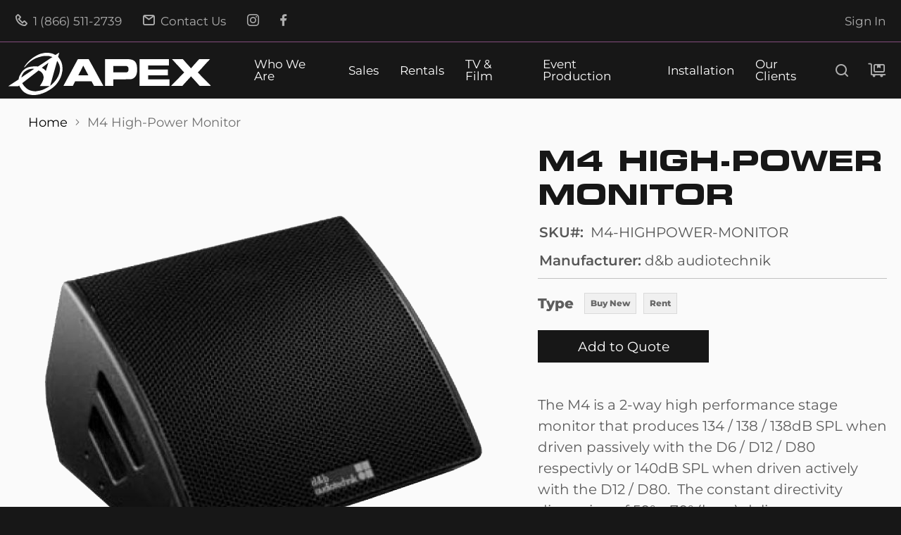

--- FILE ---
content_type: text/html; charset=UTF-8
request_url: https://apexsoundandlight.ca/m4-highpower-monitor
body_size: 16532
content:
<!doctype html>
<html lang="en">
    <head prefix="og: http://ogp.me/ns# fb: http://ogp.me/ns/fb# product: http://ogp.me/ns/product#">
        <script>
    var LOCALE = 'en\u002DCA';
    var BASE_URL = 'https\u003A\u002F\u002Fapexsoundandlight.ca\u002F';
    var require = {
        'baseUrl': 'https\u003A\u002F\u002Fapexsoundandlight.ca\u002Fstatic\u002Fversioncbfcf0f0\u002Ffrontend\u002Fapex\u002Fintense2\u002Fen_CA'
    };</script>        <meta charset="utf-8"/>
<meta name="title" content="M4 High-Power Monitor"/>
<meta name="description" content="AudioVisual Company, Corporate Event Production, Concert Tours, and More | Located in the Greater Toronto Area and Serving Canada | Apex Sound & Light Corporation"/>
<meta name="keywords" content="audiovisual,company,corporate,event,production,concert,tours,and,more,located,the,greater,toronto,area,serving,canada,apex,sound,light,corporation"/>
<meta name="robots" content="INDEX,FOLLOW"/>
<meta name="viewport" content="width=device-width, initial-scale=1"/>
<meta name="format-detection" content="telephone=no"/>
<title>M4 High-Power Monitor</title>
<link  rel="stylesheet" type="text/css"  media="all" href="https://apexsoundandlight.ca/static/versioncbfcf0f0/frontend/apex/intense2/en_CA/mage/calendar.min.css" />
<link  rel="stylesheet" type="text/css"  media="all" href="https://apexsoundandlight.ca/static/versioncbfcf0f0/frontend/apex/intense2/en_CA/css/styles-m.min.css" />
<link  rel="stylesheet" type="text/css"  media="all" href="https://apexsoundandlight.ca/static/versioncbfcf0f0/frontend/apex/intense2/en_CA/jquery/uppy/dist/uppy-custom.min.css" />
<link  rel="stylesheet" type="text/css"  media="all" href="https://apexsoundandlight.ca/static/versioncbfcf0f0/frontend/apex/intense2/en_CA/Magezon_Core/css/styles.min.css" />
<link  rel="stylesheet" type="text/css"  media="all" href="https://apexsoundandlight.ca/static/versioncbfcf0f0/frontend/apex/intense2/en_CA/Stoyvo_FontAwesome/css/fontawesome.min.css" />
<link  rel="stylesheet" type="text/css"  media="all" href="https://apexsoundandlight.ca/static/versioncbfcf0f0/frontend/apex/intense2/en_CA/Stoyvo_FontAwesome/css/regular.min.css" />
<link  rel="stylesheet" type="text/css"  media="all" href="https://apexsoundandlight.ca/static/versioncbfcf0f0/frontend/apex/intense2/en_CA/Stoyvo_FontAwesome/css/solid.min.css" />
<link  rel="stylesheet" type="text/css"  media="all" href="https://apexsoundandlight.ca/static/versioncbfcf0f0/frontend/apex/intense2/en_CA/css/blur.min.css" />
<link  rel="stylesheet" type="text/css"  media="all" href="https://apexsoundandlight.ca/static/versioncbfcf0f0/frontend/apex/intense2/en_CA/css/theme.min.css" />
<link  rel="stylesheet" type="text/css"  media="all" href="https://apexsoundandlight.ca/static/versioncbfcf0f0/frontend/apex/intense2/en_CA/mage/gallery/gallery.min.css" />
<link  rel="stylesheet" type="text/css"  media="screen and (min-width: 768px)" href="https://apexsoundandlight.ca/static/versioncbfcf0f0/frontend/apex/intense2/en_CA/css/styles-l.min.css" />
<link  rel="stylesheet" type="text/css"  media="print" href="https://apexsoundandlight.ca/static/versioncbfcf0f0/frontend/apex/intense2/en_CA/css/print.min.css" />
<link  rel="stylesheet" type="text/css"  media="all" href="https://use.fontawesome.com/releases/v5.7.1/css/all.css" />
<link  rel="icon" sizes="32x32" href="https://apexsoundandlight.ca/static/versioncbfcf0f0/frontend/apex/intense2/en_CA/Magento_Theme/favicon.ico" />
<script  type="text/javascript"  src="https://apexsoundandlight.ca/static/versioncbfcf0f0/_cache/merged/c728ebe39d8e8186e69074cabe5474c0.min.js"></script>
<link rel="preload" as="font" crossorigin="anonymous" href="https://apexsoundandlight.ca/static/versioncbfcf0f0/frontend/apex/intense2/en_CA/fonts/Montserrat-ExtraBold.eot" />
<link rel="preload" as="font" crossorigin="anonymous" href="https://apexsoundandlight.ca/static/versioncbfcf0f0/frontend/apex/intense2/en_CA/fonts/Montserrat-Regular.eot" />
<link rel="preload" as="font" crossorigin="anonymous" href="https://apexsoundandlight.ca/static/versioncbfcf0f0/frontend/apex/intense2/en_CA/fonts/Montserrat-SemiBold.eot" />
<link rel="preload" as="font" crossorigin="anonymous" href="https://apexsoundandlight.ca/static/versioncbfcf0f0/frontend/apex/intense2/en_CA/fonts/Montserrat-Thin.eot" />
<link rel="preload" as="font" crossorigin="anonymous" href="https://apexsoundandlight.ca/static/versioncbfcf0f0/frontend/apex/intense2/en_CA/fonts/Montserrat-ExtraBold.svg" />
<link rel="preload" as="font" crossorigin="anonymous" href="https://apexsoundandlight.ca/static/versioncbfcf0f0/frontend/apex/intense2/en_CA/fonts/Montserrat-Regular.svg" />
<link rel="preload" as="font" crossorigin="anonymous" href="https://apexsoundandlight.ca/static/versioncbfcf0f0/frontend/apex/intense2/en_CA/fonts/Montserrat-SemiBold.svg" />
<link rel="preload" as="font" crossorigin="anonymous" href="https://apexsoundandlight.ca/static/versioncbfcf0f0/frontend/apex/intense2/en_CA/fonts/Montserrat-Thin.svg" />
<link rel="preload" as="font" crossorigin="anonymous" href="https://apexsoundandlight.ca/static/versioncbfcf0f0/frontend/apex/intense2/en_CA/fonts/Eurostile-BoldExtendedTwo.svg" />
<link rel="preload" as="font" crossorigin="anonymous" href="https://apexsoundandlight.ca/static/versioncbfcf0f0/frontend/apex/intense2/en_CA/fonts/Montserrat-ExtraBold.ttf" />
<link rel="preload" as="font" crossorigin="anonymous" href="https://apexsoundandlight.ca/static/versioncbfcf0f0/frontend/apex/intense2/en_CA/fonts/Montserrat-Regular.ttf" />
<link rel="preload" as="font" crossorigin="anonymous" href="https://apexsoundandlight.ca/static/versioncbfcf0f0/frontend/apex/intense2/en_CA/fonts/Montserrat-SemiBold.ttf" />
<link rel="preload" as="font" crossorigin="anonymous" href="https://apexsoundandlight.ca/static/versioncbfcf0f0/frontend/apex/intense2/en_CA/fonts/Montserrat-Thin.ttf" />
<link rel="preload" as="font" crossorigin="anonymous" href="https://apexsoundandlight.ca/static/versioncbfcf0f0/frontend/apex/intense2/en_CA/fonts/Montserrat-ExtraBold.woff" />
<link rel="preload" as="font" crossorigin="anonymous" href="https://apexsoundandlight.ca/static/versioncbfcf0f0/frontend/apex/intense2/en_CA/fonts/Montserrat-Regular.woff" />
<link rel="preload" as="font" crossorigin="anonymous" href="https://apexsoundandlight.ca/static/versioncbfcf0f0/frontend/apex/intense2/en_CA/fonts/Montserrat-SemiBold.woff" />
<link rel="preload" as="font" crossorigin="anonymous" href="https://apexsoundandlight.ca/static/versioncbfcf0f0/frontend/apex/intense2/en_CA/fonts/Montserrat-Thin.woff" />
<link rel="preload" as="font" crossorigin="anonymous" href="https://apexsoundandlight.ca/static/versioncbfcf0f0/frontend/apex/intense2/en_CA/fonts/Eurostile-BoldExtendedTwo.woff" />
<link rel="preload" as="font" crossorigin="anonymous" href="https://apexsoundandlight.ca/static/versioncbfcf0f0/frontend/apex/intense2/en_CA/fonts/opensans/light/opensans-300.woff2" />
<link rel="preload" as="font" crossorigin="anonymous" href="https://apexsoundandlight.ca/static/versioncbfcf0f0/frontend/apex/intense2/en_CA/fonts/opensans/regular/opensans-400.woff2" />
<link rel="preload" as="font" crossorigin="anonymous" href="https://apexsoundandlight.ca/static/versioncbfcf0f0/frontend/apex/intense2/en_CA/fonts/opensans/semibold/opensans-600.woff2" />
<link rel="preload" as="font" crossorigin="anonymous" href="https://apexsoundandlight.ca/static/versioncbfcf0f0/frontend/apex/intense2/en_CA/fonts/opensans/bold/opensans-700.woff2" />
<link rel="preload" as="font" crossorigin="anonymous" href="https://apexsoundandlight.ca/static/versioncbfcf0f0/frontend/apex/intense2/en_CA/fonts/Luma-Icons.woff2" />
<link rel="preload" as="font" crossorigin="anonymous" href="https://apexsoundandlight.ca/static/versioncbfcf0f0/frontend/apex/intense2/en_CA/fonts/Montserrat-ExtraBold.woff2" />
<link rel="preload" as="font" crossorigin="anonymous" href="https://apexsoundandlight.ca/static/versioncbfcf0f0/frontend/apex/intense2/en_CA/fonts/Montserrat-Regular.woff2" />
<link rel="preload" as="font" crossorigin="anonymous" href="https://apexsoundandlight.ca/static/versioncbfcf0f0/frontend/apex/intense2/en_CA/fonts/Montserrat-SemiBold.woff2" />
<link rel="preload" as="font" crossorigin="anonymous" href="https://apexsoundandlight.ca/static/versioncbfcf0f0/frontend/apex/intense2/en_CA/fonts/Montserrat-Thin.woff2" />
<link rel="preload" as="font" crossorigin="anonymous" href="https://apexsoundandlight.ca/static/versioncbfcf0f0/frontend/apex/intense2/en_CA/fonts/Eurostile-BoldExtendedTwo.woff2" />
<link  rel="canonical" href="https://apexsoundandlight.ca/m4-highpower-monitor" />
<link  rel="icon" type="image/x-icon" href="https://apexsoundandlight.ca/media/favicon/websites/1/favicon.png" />
<link  rel="shortcut icon" type="image/x-icon" href="https://apexsoundandlight.ca/media/favicon/websites/1/favicon.png" />
<style>
body, button, p, figure, caption, figcaption, span {
    font-family: 'Montserrat', 'Open Sans', sans-serif;
}
h1, h2, h3, h4,
h1 span, h2 span, h3 span, h4 span {
    font-family: "Eurostile";
    text-transform: uppercase;
}
.font-eurostile,
.font-eurostile a span {
    font-family: "Eurostile";
}
.font-uppercase {
    text-transform: uppercase;
}
.catalog-product-discontinued.page-layout-1column .products-grid .product-item {
    width: 32% !important;
}
</style>        <!-- BEGIN GOOGLE ANALYTICS CODE -->
<script type="text/x-magento-init">
{
    "*": {
        "Magento_GoogleAnalytics/js/google-analytics": {
            "isCookieRestrictionModeEnabled": 0,
            "currentWebsite": 1,
            "cookieName": "user_allowed_save_cookie",
            "ordersTrackingData": [],
            "pageTrackingData": {"optPageUrl":"","isAnonymizedIpActive":false,"accountId":"UA-240692954-1"}        }
    }
}
</script>
<!-- END GOOGLE ANALYTICS CODE -->
    <script type="text/x-magento-init">
        {
            "*": {
                "Magento_PageCache/js/form-key-provider": {
                    "isPaginationCacheEnabled":
                        0                }
            }
        }
    </script>

<meta property="og:type" content="product" />
<meta property="og:title"
      content="M4&#x20;High-Power&#x20;Monitor" />
<meta property="og:image"
      content="https://apexsoundandlight.ca/media/catalog/product/cache/89c6c1d27772156525ef6cc7d0a33964/M/4/M4_HighPower_Monitor_6.png" />
<meta property="og:description"
      content="The&#x20;M4&#x20;is&#x20;a&#x20;2-way&#x20;high&#x20;performance&#x20;stage&#x20;monitor&#x20;that&#x20;produces&#x20;134&#x20;&#x2F;&#x20;138&#x20;&#x2F;&#x20;138dB&#x20;SPL&#x20;when&#x20;driven&#x20;passively&#x20;with&#x20;the&#x20;D6&#x20;&#x2F;&#x20;D12&#x20;&#x2F;&#x20;D80&#x20;respectivly&#x20;or&#x20;140dB&#x20;SPL&#x20;when&#x20;driven&#x20;actively&#x20;with&#x20;the&#x20;D12&#x20;&#x2F;&#x20;D80.&amp;nbsp&#x3B;&#x20;The&#x20;constant&#x20;directivity&#x20;dispersion&#x20;of&#x20;50&amp;deg&#x3B;&#x20;x&#x20;70&amp;deg&#x3B;&#x20;&#x28;h&#x20;x&#x20;v&#x29;&#x20;delivers&#x20;an&#x20;accurately&#x20;defined&#x20;coverage&#x20;area&#x20;on&#x20;stage&#x20;and,&#x20;when&#x20;used&#x20;upright,&#x20;it&#x20;is&#x20;transformed&#x20;into&#x20;a&#x20;powerful&#x20;PA&#x20;system&#x20;with&#x20;a&#x20;dispersion&#x20;suitable&#x20;for&#x20;a&#x20;variety&#x20;of&#x20;applications.The&#x20;M4&#x20;cabinet&#x20;is&#x20;constructed&#x20;from&#x20;marine&#x20;plywood,&#x20;which&#x20;incorporates&#x20;the&#x20;handles,&#x20;and&#x20;has&#x20;an&#x20;impact&#x20;resistant&#x20;paint&#x20;finish.&amp;nbsp&#x3B;&#x20;It&#x20;has&#x20;two&#x20;M10&#x20;threaded&#x20;inserts&#x20;on&#x20;each&#x20;side&#x20;panel&#x20;to&#x20;enable&#x20;quick&#x20;and&#x20;flexible&#x20;rigging&#x20;and&#x20;a&#x20;socket&#x20;to&#x20;accept&#x20;loudspeaker&#x20;stands.&amp;nbsp&#x3B;&#x20;Two&#x20;runners&#x20;recessed&#x20;in&#x20;the&#x20;bottom&#x20;panel&#x20;protect&#x20;the&#x20;cabinet&#x20;from&#x20;scratching&#x20;and&#x20;prevent&#x20;movement." />
<meta property="og:url" content="https://apexsoundandlight.ca/m4-highpower-monitor" />
    <meta property="product:price:amount" content="0"/>
    <meta property="product:price:currency"
      content="CAD"/>
    </head>
    <body data-container="body"
          data-mage-init='{"loaderAjax": {}, "loader": { "icon": "https://apexsoundandlight.ca/static/versioncbfcf0f0/frontend/apex/intense2/en_CA/images/loader-2.gif"}}'
        id="html-body" itemtype="http://schema.org/Product" itemscope="itemscope" class="page-product-configurable catalog-product-view product-m4-highpower-monitor page-layout-1column">
        
<script type="text/x-magento-init">
    {
        "*": {
            "Magento_PageBuilder/js/widget-initializer": {
                "config": {"[data-content-type=\"slider\"][data-appearance=\"default\"]":{"Magento_PageBuilder\/js\/content-type\/slider\/appearance\/default\/widget":false},"[data-content-type=\"map\"]":{"Magento_PageBuilder\/js\/content-type\/map\/appearance\/default\/widget":false},"[data-content-type=\"row\"]":{"Magento_PageBuilder\/js\/content-type\/row\/appearance\/default\/widget":false},"[data-content-type=\"tabs\"]":{"Magento_PageBuilder\/js\/content-type\/tabs\/appearance\/default\/widget":false},"[data-content-type=\"slide\"]":{"Magento_PageBuilder\/js\/content-type\/slide\/appearance\/default\/widget":{"buttonSelector":".pagebuilder-slide-button","showOverlay":"hover","dataRole":"slide"}},"[data-content-type=\"banner\"]":{"Magento_PageBuilder\/js\/content-type\/banner\/appearance\/default\/widget":{"buttonSelector":".pagebuilder-banner-button","showOverlay":"hover","dataRole":"banner"}},"[data-content-type=\"buttons\"]":{"Magento_PageBuilder\/js\/content-type\/buttons\/appearance\/inline\/widget":false},"[data-content-type=\"products\"][data-appearance=\"carousel\"]":{"Magento_PageBuilder\/js\/content-type\/products\/appearance\/carousel\/widget":false}},
                "breakpoints": {"desktop":{"label":"Desktop","stage":true,"default":true,"class":"desktop-switcher","icon":"Magento_PageBuilder::css\/images\/switcher\/switcher-desktop.svg","conditions":{"min-width":"1024px"},"options":{"products":{"default":{"slidesToShow":"5"}}}},"tablet":{"conditions":{"max-width":"1024px","min-width":"768px"},"options":{"products":{"default":{"slidesToShow":"4"},"continuous":{"slidesToShow":"3"}}}},"mobile":{"label":"Mobile","stage":true,"class":"mobile-switcher","icon":"Magento_PageBuilder::css\/images\/switcher\/switcher-mobile.svg","media":"only screen and (max-width: 768px)","conditions":{"max-width":"768px","min-width":"640px"},"options":{"products":{"default":{"slidesToShow":"3"}}}},"mobile-small":{"conditions":{"max-width":"640px"},"options":{"products":{"default":{"slidesToShow":"2"},"continuous":{"slidesToShow":"1"}}}}}            }
        }
    }
</script>

<div class="cookie-status-message" id="cookie-status">
    The store will not work correctly when cookies are disabled.</div>
<script type="text&#x2F;javascript">document.querySelector("#cookie-status").style.display = "none";</script>
<script type="text/x-magento-init">
    {
        "*": {
            "cookieStatus": {}
        }
    }
</script>

<script type="text/x-magento-init">
    {
        "*": {
            "mage/cookies": {
                "expires": null,
                "path": "\u002F",
                "domain": ".apexsoundandlight.ca",
                "secure": true,
                "lifetime": "3600"
            }
        }
    }
</script>
    <noscript>
        <div class="message global noscript">
            <div class="content">
                <p>
                    <strong>JavaScript seems to be disabled in your browser.</strong>
                    <span>
                        For the best experience on our site, be sure to turn on Javascript in your browser.                    </span>
                </p>
            </div>
        </div>
    </noscript>

<script>
    window.cookiesConfig = window.cookiesConfig || {};
    window.cookiesConfig.secure = true;
</script><script>    require.config({
        map: {
            '*': {
                wysiwygAdapter: 'mage/adminhtml/wysiwyg/tiny_mce/tinymceAdapter'
            }
        }
    });</script><script>    require.config({
        paths: {
            googleMaps: 'https\u003A\u002F\u002Fmaps.googleapis.com\u002Fmaps\u002Fapi\u002Fjs\u003Fv\u003D3.53\u0026key\u003DAIzaSyD9ITeog6wJa8D1sQjQgFHmrmzHkqyh7R0'
        },
        config: {
            'Magento_PageBuilder/js/utils/map': {
                style: '',
            },
            'Magento_PageBuilder/js/content-type/map/preview': {
                apiKey: 'AIzaSyD9ITeog6wJa8D1sQjQgFHmrmzHkqyh7R0',
                apiKeyErrorMessage: 'You\u0020must\u0020provide\u0020a\u0020valid\u0020\u003Ca\u0020href\u003D\u0027https\u003A\u002F\u002Fapexsoundandlight.ca\u002Fadminhtml\u002Fsystem_config\u002Fedit\u002Fsection\u002Fcms\u002F\u0023cms_pagebuilder\u0027\u0020target\u003D\u0027_blank\u0027\u003EGoogle\u0020Maps\u0020API\u0020key\u003C\u002Fa\u003E\u0020to\u0020use\u0020a\u0020map.'
            },
            'Magento_PageBuilder/js/form/element/map': {
                apiKey: 'AIzaSyD9ITeog6wJa8D1sQjQgFHmrmzHkqyh7R0',
                apiKeyErrorMessage: 'You\u0020must\u0020provide\u0020a\u0020valid\u0020\u003Ca\u0020href\u003D\u0027https\u003A\u002F\u002Fapexsoundandlight.ca\u002Fadminhtml\u002Fsystem_config\u002Fedit\u002Fsection\u002Fcms\u002F\u0023cms_pagebuilder\u0027\u0020target\u003D\u0027_blank\u0027\u003EGoogle\u0020Maps\u0020API\u0020key\u003C\u002Fa\u003E\u0020to\u0020use\u0020a\u0020map.'
            },
        }
    });</script><script>
    require.config({
        shim: {
            'Magento_PageBuilder/js/utils/map': {
                deps: ['googleMaps']
            }
        }
    });</script><div class="page-wrapper"><header id="rd-navbar-wrap" class="section rd-navbar-wrap"><nav id="rd-navbar" class="rd-navbar navbar-dark navbar-blog"><div class="navbar-section"><div class="navbar-container"><div class="navbar-cell flex-grow-1"><div class="navbar-info">
    <div class="group-30 d-flex">
        <a class="navbar-info-link navbar-info-phone" href="tel:1 (866) 511-2739"><span class="navbar-info-icon int-phone novi-icon" style="margin-right:4px;"></span> 1 (866) 511-2739</a>
        <a class="navbar-info-link navbar-info-email" href="/contact-us"><span class="navbar-info-icon int-email novi-icon" style="margin-right:4px;"></span> Contact Us</a>
        <a class="navbar-info-link navbar-info-icon icon-social int-instagram novi-icon" target="_blank" href="https://www.instagram.com/ApexSoundAndLight/"></a>
        <a class="navbar-info-link navbar-info-icon icon-social int-facebook novi-icon" target="_blank" href="https://www.facebook.com/ApexSoundAndLight"></a>
            </div>
    <div class="group-30 d-flex">
        <ul class="header links"><li class="navbar-navigation-root-item link authorization-link" data-label="or">
    <a class="navbar-navigation-root-link" href="https://apexsoundandlight.ca/customer/account/login/referer/aHR0cHM6Ly9hcGV4c291bmRhbmRsaWdodC5jYS9tNC1oaWdocG93ZXItbW9uaXRvcg~~/"        >Sign In</a>
</li>
</ul>    </div>
</div>
</div></div></div><div class="navbar-section"><div class="navbar-container"><div class="navbar-cell"><div class="navbar-panel"><button class="navbar-switch int-hamburger novi-icon navbar-hamburger"
        type="button"
        data-multi-switch='{
            "targets": ".rd-navbar",
            "scope": ".rd-navbar",
            "isolate": "[data-multi-switch]:not(.search-switch)"
        }'
></button>
<div class="navbar-logo">
    <a
        class="navbar-logo-link"
        href="https://apexsoundandlight.ca/"
        title="Apex&#x20;Sound&#x20;&amp;&#x20;Light&#x20;Corporation"
        aria-label="store logo">
        <img class="navbar-logo-default"
             src="https://apexsoundandlight.ca/static/versioncbfcf0f0/frontend/apex/intense2/en_CA/images/logo.svg"
             title="Apex&#x20;Sound&#x20;&amp;&#x20;Light&#x20;Corporation"
             alt="Apex&#x20;Sound&#x20;&amp;&#x20;Light&#x20;Corporation"
                        height="60"        />
        <img class="navbar-logo-inverse"
             src="https://apexsoundandlight.ca/static/versioncbfcf0f0/frontend/apex/intense2/en_CA/images/logo.svg"
             title="Apex&#x20;Sound&#x20;&amp;&#x20;Light&#x20;Corporation"
             alt="Apex&#x20;Sound&#x20;&amp;&#x20;Light&#x20;Corporation"
                        height="60"        />
    </a>
</div>
</div></div><div class="navbar-cell navbar-sidebar"><ul class="navbar-navigation rd-navbar-nav"><li class="navbar-navigation-root-item mobile-search">
    <div
        class="navbar-navigation-root-link mobile-search-switch"
        data-multi-switch='{
            "targets": ".rd-navbar",
            "scope": ".rd-navbar",
            "class": "navbar-search-active",
            "isolate":"[data-multi-switch]:not(.search-switch)"
        }'>
        <i class="navbar-button int-search novi-icon"></i>
        <span>Search</span>
    </div>
</li>
    <li class="navbar-navigation-root-item">
        <a class="navbar-navigation-root-link" href="https://apexsoundandlight.ca/about">Who We Are</a>
                    <ul class="navbar-navigation-dropdown rd-navbar-dropdown">
                <li class="navbar-navigation-back"><button class="navbar-navigation-back-btn">Back</button></li>
                                    <li class="navbar-navigation-dropdown-item"><a class="navbar-navigation-dropdown-link" href="https://apexsoundandlight.ca/contact-us" target="_self">Contact &amp; Locations</a>
                                            </li>
                                    <li class="navbar-navigation-dropdown-item"><a class="navbar-navigation-dropdown-link" href="https://apexsoundandlight.ca/featured-projects" target="_self">Featured Projects</a>
                                            </li>
                                    <li class="navbar-navigation-dropdown-item"><a class="navbar-navigation-dropdown-link" href="https://apexsoundandlight.ca/accreditations-and-merits" target="_self">Accreditation &amp; Merits</a>
                                            </li>
                                    <li class="navbar-navigation-dropdown-item"><a class="navbar-navigation-dropdown-link" href="https://apexsoundandlight.ca/manufacturers" target="_self">Product Manufacturers</a>
                                            </li>
                                    <li class="navbar-navigation-dropdown-item"><a class="navbar-navigation-dropdown-link" href="https://apexsoundandlight.ca/about/career-opportunities" target="_self">Career Opportunities</a>
                                            </li>
                                    <li class="navbar-navigation-dropdown-item"><a class="navbar-navigation-dropdown-link" href="https://apexsoundandlight.ca/policies" target="_self">Policies</a>
                                            </li>
                            </ul>
            </li>
    <li class="navbar-navigation-root-item">
        <a class="navbar-navigation-root-link" href="/sales">Sales</a>
                    <ul class="navbar-navigation-dropdown rd-navbar-dropdown">
                <li class="navbar-navigation-back"><button class="navbar-navigation-back-btn">Back</button></li>
                                    <li class="navbar-navigation-dropdown-item"><a class="navbar-navigation-dropdown-link" href="/sales/audio-equipment" target="_self">Audio Equipment</a>
                                            </li>
                                    <li class="navbar-navigation-dropdown-item"><a class="navbar-navigation-dropdown-link" href="/sales/video-equipment" target="_self">Video Equipment</a>
                                            </li>
                                    <li class="navbar-navigation-dropdown-item"><a class="navbar-navigation-dropdown-link" href="/sales/lighting-equipment" target="_self">Lighting Equipment</a>
                                            </li>
                                    <li class="navbar-navigation-dropdown-item"><a class="navbar-navigation-dropdown-link" href="/sales/staging-and-rigging" target="_self">Staging and Rigging</a>
                                            </li>
                                    <li class="navbar-navigation-dropdown-item"><a class="navbar-navigation-dropdown-link" href="/sales/power-distribution" target="_self">Power Distribution</a>
                                            </li>
                                    <li class="navbar-navigation-dropdown-item"><a class="navbar-navigation-dropdown-link" href="https://www.ebay.ca/str/apexsoundandlight" target="_blank">Used Equipment Deals (ebay)</a>
                                            </li>
                            </ul>
            </li>
    <li class="navbar-navigation-root-item">
        <a class="navbar-navigation-root-link" href="/rentals">Rentals</a>
                    <ul class="navbar-navigation-dropdown rd-navbar-dropdown">
                <li class="navbar-navigation-back"><button class="navbar-navigation-back-btn">Back</button></li>
                                    <li class="navbar-navigation-dropdown-item"><a class="navbar-navigation-dropdown-link" href="/rentals/audio-equipment" target="_self">Audio Equipment</a>
                                            </li>
                                    <li class="navbar-navigation-dropdown-item"><a class="navbar-navigation-dropdown-link" href="/rentals/video-equipment" target="_self">Video Equipment</a>
                                            </li>
                                    <li class="navbar-navigation-dropdown-item"><a class="navbar-navigation-dropdown-link" href="/rentals/lighting-equipment" target="_self">Lighting Equipment</a>
                                            </li>
                                    <li class="navbar-navigation-dropdown-item"><a class="navbar-navigation-dropdown-link" href="/rentals/staging-and-rigging" target="_self">Staging and Rigging</a>
                                            </li>
                                    <li class="navbar-navigation-dropdown-item"><a class="navbar-navigation-dropdown-link" href="/rentals/cabling" target="_self">Cabling</a>
                                            </li>
                                    <li class="navbar-navigation-dropdown-item"><a class="navbar-navigation-dropdown-link" href="/rentals/power-distribution" target="_self">Power Distribution</a>
                                            </li>
                                    <li class="navbar-navigation-dropdown-item"><a class="navbar-navigation-dropdown-link" href="/rentals/miscellaneous" target="_self">Miscellaneous</a>
                                            </li>
                                    <li class="navbar-navigation-dropdown-item"><a class="navbar-navigation-dropdown-link" href="https://apexsoundandlight.ca/insuring-your-rental" target="_self">Insurance Options</a>
                                            </li>
                            </ul>
            </li>
    <li class="navbar-navigation-root-item">
        <a class="navbar-navigation-root-link" href="/tv-and-film">TV &amp; Film</a>
                    <ul class="navbar-navigation-dropdown rd-navbar-dropdown">
                <li class="navbar-navigation-back"><button class="navbar-navigation-back-btn">Back</button></li>
                                    <li class="navbar-navigation-dropdown-item"><a class="navbar-navigation-dropdown-link" href="/tv-and-film/audio-equipment" target="_self">Audio Equipment</a>
                                            </li>
                                    <li class="navbar-navigation-dropdown-item"><a class="navbar-navigation-dropdown-link" href="/tv-and-film/video-equipment" target="_self">Video Equipment</a>
                                            </li>
                                    <li class="navbar-navigation-dropdown-item"><a class="navbar-navigation-dropdown-link" href="/tv-and-film/lighting-equipment" target="_self">Lighting Equipment</a>
                                            </li>
                                    <li class="navbar-navigation-dropdown-item"><a class="navbar-navigation-dropdown-link" href="/tv-and-film/staging-and-rigging" target="_self">Staging and Rigging</a>
                                            </li>
                                    <li class="navbar-navigation-dropdown-item"><a class="navbar-navigation-dropdown-link" href="/tv-and-film/cabling" target="_self">Cabling</a>
                                            </li>
                                    <li class="navbar-navigation-dropdown-item"><a class="navbar-navigation-dropdown-link" href="/tv-and-film/power-distribution" target="_self">Power Distribution</a>
                                            </li>
                                    <li class="navbar-navigation-dropdown-item"><a class="navbar-navigation-dropdown-link" href="/tv-and-film/packing-and-transit" target="_self">Packing and Transit</a>
                                            </li>
                                    <li class="navbar-navigation-dropdown-item"><a class="navbar-navigation-dropdown-link" href="" target="_self">Miscellaneous</a>
                                            </li>
                            </ul>
            </li>
    <li class="navbar-navigation-root-item">
        <a class="navbar-navigation-root-link" href="https://apexsoundandlight.ca/event-production">Event Production</a>
                    <ul class="navbar-navigation-dropdown rd-navbar-dropdown">
                <li class="navbar-navigation-back"><button class="navbar-navigation-back-btn">Back</button></li>
                                    <li class="navbar-navigation-dropdown-item"><a class="navbar-navigation-dropdown-link" href="https://apexsoundandlight.ca/conferences-and-trade-shows" target="_self">Conference &amp; Trade Shows</a>
                                            </li>
                                    <li class="navbar-navigation-dropdown-item"><a class="navbar-navigation-dropdown-link" href="https://apexsoundandlight.ca/event-production/sporting-events-and-stadiums" target="_self">Sporting Events and Stadiums </a>
                                            </li>
                                    <li class="navbar-navigation-dropdown-item"><a class="navbar-navigation-dropdown-link" href="https://apexsoundandlight.ca/concerts-and-touring" target="_self">Concerts &amp; Touring</a>
                                            </li>
                                    <li class="navbar-navigation-dropdown-item"><a class="navbar-navigation-dropdown-link" href="https://apexsoundandlight.ca/event-production/festivals-and-special-events" target="_self">Festivals &amp; Special Events</a>
                                            </li>
                                    <li class="navbar-navigation-dropdown-item"><a class="navbar-navigation-dropdown-link" href="https://apexsoundandlight.ca/event-production/corporate-and-social-events" target="_self">Corporate &amp; Social Events</a>
                                            </li>
                                    <li class="navbar-navigation-dropdown-item"><a class="navbar-navigation-dropdown-link" href="https://apexsoundandlight.ca/event-production/tv-and-film" target="_self">TV &amp; Film</a>
                                            </li>
                                    <li class="navbar-navigation-dropdown-item"><a class="navbar-navigation-dropdown-link" href="https://apexsoundandlight.ca/fashion-shows-and-more" target="_self">Fashion Shows & More</a>
                                            </li>
                            </ul>
            </li>
    <li class="navbar-navigation-root-item">
        <a class="navbar-navigation-root-link" href="https://apexsoundandlight.ca/installation">Installation</a>
                    <ul class="navbar-navigation-dropdown rd-navbar-dropdown">
                <li class="navbar-navigation-back"><button class="navbar-navigation-back-btn">Back</button></li>
                                    <li class="navbar-navigation-dropdown-item"><a class="navbar-navigation-dropdown-link" href="https://apexsoundandlight.ca/installation/commercial-projects" target="_self">Commercial Projects</a>
                                            </li>
                                    <li class="navbar-navigation-dropdown-item"><a class="navbar-navigation-dropdown-link" href="https://apexsoundandlight.ca/installation/sporting-venues" target="_self">Sporting Venues</a>
                                            </li>
                                    <li class="navbar-navigation-dropdown-item"><a class="navbar-navigation-dropdown-link" href="https://apexsoundandlight.ca/installation/educational-and-not-for-profit" target="_self">Educational &amp; Not-for-Profit</a>
                                            </li>
                                    <li class="navbar-navigation-dropdown-item"><a class="navbar-navigation-dropdown-link" href="https://apexsoundandlight.ca/house-of-worship-installations" target="_self">House of Worship Venues</a>
                                            </li>
                                    <li class="navbar-navigation-dropdown-item"><a class="navbar-navigation-dropdown-link" href="https://apexsoundandlight.ca/theatre-and-performance-venue-installations" target="_self">Theatre &amp; Performance Venues</a>
                                            </li>
                                    <li class="navbar-navigation-dropdown-item"><a class="navbar-navigation-dropdown-link" href="https://apexsoundandlight.ca/installation/restaurants-and-nightclubs" target="_self">Restaurants &amp; Nightclubs</a>
                                            </li>
                                    <li class="navbar-navigation-dropdown-item"><a class="navbar-navigation-dropdown-link" href="https://apexsoundandlight.ca/installation/all-venues" target="_self">All Venues</a>
                                            </li>
                            </ul>
            </li>
    <li class="navbar-navigation-root-item">
        <a class="navbar-navigation-root-link" href="https://apexsoundandlight.ca/our-clients">Our Clients</a>
            </li>
<li class="navbar-navigation-root-item link authorization-link" data-label="or">
    <a class="navbar-navigation-root-link" href="https://apexsoundandlight.ca/customer/account/login/referer/aHR0cHM6Ly9hcGV4c291bmRhbmRsaWdodC5jYS9tNC1oaWdocG93ZXItbW9uaXRvcg~~/"        >Sign In</a>
</li>
</ul>
<script>
    require([
        'jquery',
        'Amasty_RequestQuote/js/actions/hide',
        'Amasty_RequestQuote/js/actions/empty_cart_button'
    ], function ($, hide, emptyCartButton) {
        hide();
        emptyCartButton();
    });
</script>
<button class="navbar-button search-switch int-search novi-icon"
        type="button"
        data-multi-switch='{
            "targets": ".rd-navbar",
            "scope": ".rd-navbar",
            "class": "navbar-search-active",
            "isolate":"[data-multi-switch]:not(.mobile-search-switch)"
        }'
></button>
<div class="navbar-search"><div class="navbar-search-container"><div class="block block-search">
    <div class="block block-title"><strong>Search</strong></div>
    <div class="block block-content">
        <form class="form minisearch" id="search_mini_form"
              action="https://apexsoundandlight.ca/catalogsearch/result/" method="get">
                        <div class="field search">
                <label class="label" for="search" data-role="minisearch-label">
                    <span>Search</span>
                </label>
                <div class="control">
                    <input id="search"
                           data-mage-init='{
                            "quickSearch": {
                                "formSelector": "#search_mini_form",
                                "url": "https://apexsoundandlight.ca/search/ajax/suggest/",
                                "destinationSelector": "#search_autocomplete",
                                "minSearchLength": "3"
                            }
                        }'
                           type="text"
                           name="q"
                           value=""
                           placeholder="Search&#x20;entire&#x20;store&#x20;here..."
                           class="input-text"
                           maxlength="128"
                           role="combobox"
                           aria-haspopup="false"
                           aria-autocomplete="both"
                           autocomplete="off"
                           aria-expanded="false"/>
                    <div id="search_autocomplete" class="search-autocomplete"></div>
                    <div class="nested">
    <a class="action advanced" href="https://apexsoundandlight.ca/catalogsearch/advanced/" data-action="advanced-search">
        Advanced Search    </a>
</div>
                </div>
            </div>
            <div class="actions">
                <button type="submit"
                        title="Search"
                        class="action search"
                        aria-label="Search"
                >
                    <span>Search</span>
                </button>
            </div>
        </form>
    </div>
</div>
</div></div><div data-block="quotecart" class="amquote-cart-wrapper minicart-wrapper">
    <a class="amquote-showcart action" href="https://apexsoundandlight.ca/quote/cart/"
       data-bind="scope: 'quotecart_content'" title="My Quote">
        <i class="fa-regular fa-cart-flatbed"></i>
        <span class="counter qty empty"
              data-bind="css: { empty: !!getCartParam('summary_count') == false }, blockLoader: isLoading">
            <span class="counter-number"><!-- ko text: getCartParam('summary_count') --><!-- /ko --></span>
            <span class="counter-label">
            <!-- ko if: getCartParam('summary_count') -->
                <!-- ko text: getCartParam('summary_count') --><!-- /ko -->
                <!-- ko i18n: 'items' --><!-- /ko -->
                <!-- /ko -->
            </span>
        </span>
    </a>
    <div class="block block-quotecart block-minicart"
         data-role="dropdownDialog"
         data-mage-init='{"dropdownDialog":{
                "appendTo":"[data-block=quotecart]",
                "triggerTarget":".amquote-showcart",
                "timeout": "2000",
                "closeOnMouseLeave": false,
                "closeOnEscape": true,
                "triggerClass":"-active",
                "parentClass":"-active",
                "buttons":[]}}'>
        <div id="quotecart-content-wrapper" data-bind="scope: 'quotecart_content'">
            <!-- ko template: getTemplate() --><!-- /ko -->
        </div>
            </div>

    <script>
        window.amasty_quote_cart = {"checkoutUrl":"https:\/\/apexsoundandlight.ca\/quote\/cart\/","updateItemQtyUrl":"https:\/\/apexsoundandlight.ca\/amasty_quote\/sidebar\/updateItemQty\/","removeItemUrl":"https:\/\/apexsoundandlight.ca\/amasty_quote\/sidebar\/removeItem\/","imageTemplate":"Magento_Catalog\/product\/image","baseUrl":"https:\/\/apexsoundandlight.ca\/","minicartMaxItemsVisible":5,"websiteId":"1","maxItemsToDisplay":10};
    </script>

    <script type="text/x-magento-init">
    {
        "[data-block='quotecart']": {
            "Magento_Ui/js/core/app": {"components":{"quotecart_content":{"component":"Amasty_RequestQuote\/js\/view\/quotecart","config":{"template":"Amasty_RequestQuote\/quotecart\/content","itemRenderer":{"default":"defaultRenderer","simple":"defaultRenderer","virtual":"defaultRenderer"}},"children":{"item.renderer":{"component":"Magento_Checkout\/js\/view\/cart-item-renderer","config":{"displayArea":"defaultRenderer","template":"Magento_Checkout\/minicart\/item\/default"},"children":{"checkout.cart.item.price.sidebar":{"component":"uiComponent","config":{"template":"Magento_Checkout\/minicart\/item\/price","displayArea":"priceSidebar"}},"item.image":{"component":"Magento_Catalog\/js\/view\/image","config":{"template":"Magento_Catalog\/product\/image","displayArea":"itemImage"}}}},"extra_info":{"component":"uiComponent","config":{"displayArea":"extraInfo"}},"promotion":{"component":"uiComponent","config":{"displayArea":"promotion"}}}}},"types":[]}        },
        "*": {
            "Magento_Ui/js/block-loader": "https://apexsoundandlight.ca/static/versioncbfcf0f0/frontend/apex/intense2/en_CA/images/loader-1.gif"
        }
    }
    </script>
</div>

<div data-block="minicart" class="minicart-wrapper">
    <a class="action showcart" href="https://apexsoundandlight.ca/checkout/cart/"
       data-bind="scope: 'minicart_content'">
        <span class="text">My Cart</span>
        <span class="counter qty empty"
              data-bind="css: { empty: !!getCartParam('summary_count') == false && !isLoading() },
               blockLoader: isLoading">
            <span class="counter-number">
                <!-- ko if: getCartParam('summary_count') -->
                <!-- ko text: getCartParam('summary_count').toLocaleString(window.LOCALE) --><!-- /ko -->
                <!-- /ko -->
            </span>
            <span class="counter-label">
            <!-- ko if: getCartParam('summary_count') -->
                <!-- ko text: getCartParam('summary_count').toLocaleString(window.LOCALE) --><!-- /ko -->
                <!-- ko i18n: 'items' --><!-- /ko -->
            <!-- /ko -->
            </span>
        </span>
    </a>
            <div class="block block-minicart"
             data-role="dropdownDialog"
             data-mage-init='{"dropdownDialog":{
                "appendTo":"[data-block=minicart]",
                "triggerTarget":".showcart",
                "timeout": "2000",
                "closeOnMouseLeave": false,
                "closeOnEscape": true,
                "triggerClass":"active",
                "parentClass":"active",
                "buttons":[]}}'>
            <div id="minicart-content-wrapper" data-bind="scope: 'minicart_content'">
                <!-- ko template: getTemplate() --><!-- /ko -->
            </div>
                    </div>
        <script>window.checkout = {"shoppingCartUrl":"https:\/\/apexsoundandlight.ca\/checkout\/cart\/","checkoutUrl":"https:\/\/apexsoundandlight.ca\/checkout\/","updateItemQtyUrl":"https:\/\/apexsoundandlight.ca\/checkout\/sidebar\/updateItemQty\/","removeItemUrl":"https:\/\/apexsoundandlight.ca\/checkout\/sidebar\/removeItem\/","imageTemplate":"Magento_Catalog\/product\/image_with_borders","baseUrl":"https:\/\/apexsoundandlight.ca\/","minicartMaxItemsVisible":5,"websiteId":"1","maxItemsToDisplay":10,"storeId":"1","storeGroupId":"1","customerLoginUrl":"https:\/\/apexsoundandlight.ca\/customer\/account\/login\/referer\/aHR0cHM6Ly9hcGV4c291bmRhbmRsaWdodC5jYS9tNC1oaWdocG93ZXItbW9uaXRvcg~~\/","isRedirectRequired":false,"autocomplete":"off","captcha":{"user_login":{"isCaseSensitive":false,"imageHeight":50,"imageSrc":"","refreshUrl":"https:\/\/apexsoundandlight.ca\/captcha\/refresh\/","isRequired":false,"timestamp":1769708055}}}</script>    <script type="text/x-magento-init">
    {
        "[data-block='minicart']": {
            "Magento_Ui/js/core/app": {"components":{"minicart_content":{"children":{"subtotal.container":{"children":{"subtotal":{"children":{"subtotal.totals":{"config":{"display_cart_subtotal_incl_tax":0,"display_cart_subtotal_excl_tax":1,"template":"Magento_Tax\/checkout\/minicart\/subtotal\/totals"},"children":{"subtotal.totals.msrp":{"component":"Magento_Msrp\/js\/view\/checkout\/minicart\/subtotal\/totals","config":{"displayArea":"minicart-subtotal-hidden","template":"Magento_Msrp\/checkout\/minicart\/subtotal\/totals"}}},"component":"Magento_Tax\/js\/view\/checkout\/minicart\/subtotal\/totals"}},"component":"uiComponent","config":{"template":"Magento_Checkout\/minicart\/subtotal"}}},"component":"uiComponent","config":{"displayArea":"subtotalContainer"}},"item.renderer":{"component":"Magento_Checkout\/js\/view\/cart-item-renderer","config":{"displayArea":"defaultRenderer","template":"Magento_Checkout\/minicart\/item\/default"},"children":{"item.image":{"component":"Magento_Catalog\/js\/view\/image","config":{"template":"Magento_Catalog\/product\/image","displayArea":"itemImage"}},"checkout.cart.item.price.sidebar":{"component":"uiComponent","config":{"template":"Magento_Checkout\/minicart\/item\/price","displayArea":"priceSidebar"}}}},"extra_info":{"component":"uiComponent","config":{"displayArea":"extraInfo"}},"promotion":{"component":"uiComponent","config":{"displayArea":"promotion"}}},"config":{"itemRenderer":{"default":"defaultRenderer","simple":"defaultRenderer","virtual":"defaultRenderer"},"template":"Magento_Checkout\/minicart\/content"},"component":"Magento_Checkout\/js\/view\/minicart"}},"types":[]}        },
        "*": {
            "Magento_Ui/js/block-loader": "https\u003A\u002F\u002Fapexsoundandlight.ca\u002Fstatic\u002Fversioncbfcf0f0\u002Ffrontend\u002Fapex\u002Fintense2\u002Fen_CA\u002Fimages\u002Floader\u002D1.gif"
        }
    }
    </script>
</div>
</div></div></div></nav></header><main id="maincontent" class="page-main"><a id="contentarea" tabindex="-1"></a>
<div class="breadcrumbs">
    <ul class="items">
                    <li class="item home">
                            <a href="https://apexsoundandlight.ca/"
                   title="Go to Home Page">
                    Home                </a>
                        </li>
                    <li class="item product">
                            <strong>M4 High-Power Monitor</strong>
                        </li>
            </ul>
</div>
<div class="page messages"><div data-placeholder="messages"></div>
<div data-bind="scope: 'messages'">
    <!-- ko if: cookieMessagesObservable() && cookieMessagesObservable().length > 0 -->
    <div aria-atomic="true" role="alert" class="messages" data-bind="foreach: {
        data: cookieMessagesObservable(), as: 'message'
    }">
        <div data-bind="attr: {
            class: 'message-' + message.type + ' ' + message.type + ' message',
            'data-ui-id': 'message-' + message.type
        }">
            <div data-bind="html: $parent.prepareMessageForHtml(message.text)"></div>
        </div>
    </div>
    <!-- /ko -->

    <div aria-atomic="true" role="alert" class="messages" data-bind="foreach: {
        data: messages().messages, as: 'message'
    }, afterRender: purgeMessages">
        <div data-bind="attr: {
            class: 'message-' + message.type + ' ' + message.type + ' message',
            'data-ui-id': 'message-' + message.type
        }">
            <div data-bind="html: $parent.prepareMessageForHtml(message.text)"></div>
        </div>
    </div>
</div>

<script type="text/x-magento-init">
    {
        "*": {
            "Magento_Ui/js/core/app": {
                "components": {
                        "messages": {
                            "component": "Magento_Theme/js/view/messages"
                        }
                    }
                }
            }
    }
</script>
</div><div class="columns"><div class="column main"><input name="form_key" type="hidden" value="rmcqEDOshST1C5Th" /><div id="authenticationPopup" data-bind="scope:'authenticationPopup', style: {display: 'none'}">
        <script>window.authenticationPopup = {"autocomplete":"off","customerRegisterUrl":"https:\/\/apexsoundandlight.ca\/customer\/account\/create\/","customerForgotPasswordUrl":"https:\/\/apexsoundandlight.ca\/customer\/account\/forgotpassword\/","baseUrl":"https:\/\/apexsoundandlight.ca\/","customerLoginUrl":"https:\/\/apexsoundandlight.ca\/customer\/ajax\/login\/"}</script>    <!-- ko template: getTemplate() --><!-- /ko -->
        <script type="text/x-magento-init">
        {
            "#authenticationPopup": {
                "Magento_Ui/js/core/app": {"components":{"authenticationPopup":{"component":"Magento_Customer\/js\/view\/authentication-popup","children":{"messages":{"component":"Magento_Ui\/js\/view\/messages","displayArea":"messages"},"captcha":{"component":"Magento_Captcha\/js\/view\/checkout\/loginCaptcha","displayArea":"additional-login-form-fields","formId":"user_login","configSource":"checkout"}}}}}            },
            "*": {
                "Magento_Ui/js/block-loader": "https\u003A\u002F\u002Fapexsoundandlight.ca\u002Fstatic\u002Fversioncbfcf0f0\u002Ffrontend\u002Fapex\u002Fintense2\u002Fen_CA\u002Fimages\u002Floader\u002D1.gif"
                            }
        }
    </script>
</div>
<script type="text/x-magento-init">
    {
        "*": {
            "Magento_Customer/js/section-config": {
                "sections": {"stores\/store\/switch":["*"],"stores\/store\/switchrequest":["*"],"directory\/currency\/switch":["*"],"*":["messages"],"customer\/account\/logout":["*","recently_viewed_product","recently_compared_product","persistent"],"customer\/account\/loginpost":["*"],"customer\/account\/createpost":["*"],"customer\/account\/editpost":["*"],"customer\/ajax\/login":["checkout-data","cart","captcha"],"catalog\/product_compare\/add":["compare-products"],"catalog\/product_compare\/remove":["compare-products"],"catalog\/product_compare\/clear":["compare-products"],"sales\/guest\/reorder":["cart"],"sales\/order\/reorder":["cart"],"checkout\/cart\/add":["cart","directory-data"],"checkout\/cart\/delete":["cart"],"checkout\/cart\/updatepost":["cart"],"checkout\/cart\/updateitemoptions":["cart"],"checkout\/cart\/couponpost":["cart"],"checkout\/cart\/estimatepost":["cart"],"checkout\/cart\/estimateupdatepost":["cart"],"checkout\/onepage\/saveorder":["cart","checkout-data","last-ordered-items"],"checkout\/sidebar\/removeitem":["cart"],"checkout\/sidebar\/updateitemqty":["cart"],"rest\/*\/v1\/carts\/*\/payment-information":["cart","last-ordered-items","captcha","instant-purchase"],"rest\/*\/v1\/guest-carts\/*\/payment-information":["cart","captcha"],"rest\/*\/v1\/guest-carts\/*\/selected-payment-method":["cart","checkout-data"],"rest\/*\/v1\/carts\/*\/selected-payment-method":["cart","checkout-data","instant-purchase"],"customer\/address\/*":["instant-purchase"],"customer\/account\/*":["instant-purchase"],"vault\/cards\/deleteaction":["instant-purchase"],"multishipping\/checkout\/overviewpost":["cart"],"persistent\/index\/unsetcookie":["persistent"],"review\/product\/post":["review"],"paymentservicespaypal\/smartbuttons\/placeorder":["cart","checkout-data"],"paymentservicespaypal\/smartbuttons\/cancel":["cart","checkout-data"],"wishlist\/index\/add":["wishlist"],"wishlist\/index\/remove":["wishlist"],"wishlist\/index\/updateitemoptions":["wishlist"],"wishlist\/index\/update":["wishlist"],"wishlist\/index\/cart":["wishlist","cart"],"wishlist\/index\/fromcart":["wishlist","cart"],"wishlist\/index\/allcart":["wishlist","cart"],"wishlist\/shared\/allcart":["wishlist","cart"],"wishlist\/shared\/cart":["cart"],"amasty_quote\/cart\/add":["quotecart"],"amasty_quote\/cart\/addgroup":["quotecart"],"amasty_quote\/cart\/configure":["quotecart"],"amasty_quote\/cart\/delete":["quotecart"],"amasty_quote\/cart\/submit":["quotecart"],"amasty_quote\/cart\/updateitemoptions":["quotecart"],"amasty_quote\/cart\/updatepost":["quotecart"],"amasty_quote\/sidebar\/updateitemqty":["quotecart"],"amasty_quote\/sidebar\/removeitem":["quotecart"],"amasty_quote\/move\/inquote":["quotecart","cart"],"amasty_quote\/quote\/remove":["cart"]},
                "clientSideSections": ["checkout-data","cart-data"],
                "baseUrls": ["https:\/\/apexsoundandlight.ca\/"],
                "sectionNames": ["messages","customer","compare-products","last-ordered-items","cart","directory-data","captcha","instant-purchase","loggedAsCustomer","persistent","review","payments","wishlist","quotecart","recently_viewed_product","recently_compared_product","product_data_storage"]            }
        }
    }
</script>
<script type="text/x-magento-init">
    {
        "*": {
            "Magento_Customer/js/customer-data": {
                "sectionLoadUrl": "https\u003A\u002F\u002Fapexsoundandlight.ca\u002Fcustomer\u002Fsection\u002Fload\u002F",
                "expirableSectionLifetime": 60,
                "expirableSectionNames": ["cart","persistent"],
                "cookieLifeTime": "3600",
                "cookieDomain": "",
                "updateSessionUrl": "https\u003A\u002F\u002Fapexsoundandlight.ca\u002Fcustomer\u002Faccount\u002FupdateSession\u002F",
                "isLoggedIn": ""
            }
        }
    }
</script>
<script type="text/x-magento-init">
    {
        "*": {
            "Magento_Customer/js/invalidation-processor": {
                "invalidationRules": {
                    "website-rule": {
                        "Magento_Customer/js/invalidation-rules/website-rule": {
                            "scopeConfig": {
                                "websiteId": "1"
                            }
                        }
                    }
                }
            }
        }
    }
</script>
<script type="text/x-magento-init">
    {
        "body": {
            "pageCache": {"url":"https:\/\/apexsoundandlight.ca\/page_cache\/block\/render\/id\/13744\/","handles":["default","catalog_product_view","catalog_product_view_type_configurable","catalog_product_view_id_13744","catalog_product_view_sku_M4-HIGHPOWER-MONITOR"],"originalRequest":{"route":"catalog","controller":"product","action":"view","uri":"\/m4-highpower-monitor"},"versionCookieName":"private_content_version"}        }
    }
</script>
<div class="product media"><a id="gallery-prev-area" tabindex="-1"></a>
<div class="action-skip-wrapper"><a class="action skip gallery-next-area"
   href="#gallery-next-area">
    <span>
        Skip to the end of the images gallery    </span>
</a>
</div>

<div class="gallery-placeholder _block-content-loading" data-gallery-role="gallery-placeholder">
    <img
        alt="main product photo"
        class="gallery-placeholder__image"
        src="https://apexsoundandlight.ca/media/catalog/product/cache/e213fccf01b581915b274153f954b54d/M/4/M4_HighPower_Monitor_6.png"
        width="700"        height="700"    />
    <link itemprop="image" href="https://apexsoundandlight.ca/media/catalog/product/cache/e213fccf01b581915b274153f954b54d/M/4/M4_HighPower_Monitor_6.png">
</div>
<script type="text/x-magento-init">
    {
        "[data-gallery-role=gallery-placeholder]": {
            "mage/gallery/gallery": {
                "mixins":["magnifier/magnify"],
                "magnifierOpts": {"fullscreenzoom":"20","top":"","left":"","width":"","height":"","eventType":"hover","enabled":false,"mode":"outside"},
                "data": [{"thumb":"https:\/\/apexsoundandlight.ca\/media\/catalog\/product\/cache\/dc59d35da2d8c97bf281675f51ee55d6\/M\/4\/M4_HighPower_Monitor_6.png","img":"https:\/\/apexsoundandlight.ca\/media\/catalog\/product\/cache\/e213fccf01b581915b274153f954b54d\/M\/4\/M4_HighPower_Monitor_6.png","full":"https:\/\/apexsoundandlight.ca\/media\/catalog\/product\/cache\/4e0736d00fe262855eb729fcdf43ff68\/M\/4\/M4_HighPower_Monitor_6.png","caption":"M4 HighPower Monitor","position":"0","isMain":true,"type":"image","videoUrl":null}],
                "options": {"nav":"thumbs","loop":true,"keyboard":true,"arrows":true,"allowfullscreen":true,"showCaption":false,"width":700,"thumbwidth":90,"thumbheight":90,"height":700,"transitionduration":500,"transition":"slide","navarrows":true,"navtype":"slides","navdir":"horizontal","whiteBorders":1},
                "fullscreen": {"nav":"thumbs","loop":true,"navdir":"horizontal","navarrows":false,"navtype":"slides","arrows":true,"showCaption":false,"transitionduration":500,"transition":"slide","whiteBorders":1},
                 "breakpoints": {"mobile":{"conditions":{"max-width":"767px"},"options":{"options":{"nav":"dots"}}}}            }
        }
    }
</script>
<script type="text/x-magento-init">
    {
        "[data-gallery-role=gallery-placeholder]": {
            "Magento_ProductVideo/js/fotorama-add-video-events": {
                "videoData": [{"mediaType":"image","videoUrl":null,"isBase":true}],
                "videoSettings": [{"playIfBase":"0","showRelated":"0","videoAutoRestart":"0"}],
                "optionsVideoData": {"13742":[{"mediaType":"image","videoUrl":null,"isBase":true}],"13743":[{"mediaType":"image","videoUrl":null,"isBase":true}]}            }
        }
    }
</script>
<div class="action-skip-wrapper"><a class="action skip gallery-prev-area"
   href="#gallery-prev-area">
    <span>
        Skip to the beginning of the images gallery    </span>
</a>
</div><a id="gallery-next-area" tabindex="-1"></a>
</div><div class="product-info-main"><div class="page-title-wrapper&#x20;product">
    <h1 class="page-title"
                >
        <span class="base" data-ui-id="page-title-wrapper" itemprop="name">M4 High-Power Monitor</span>    </h1>
    </div>
<div class="product-info-price"><div class="price-box price-final_price" data-role="priceBox" data-product-id="13744" data-price-box="product-id-13744">
    <!-- Product page side-by-side layout -->
    <div class="price-box price-final_price price-side-by-side" data-role="priceBox" data-product-id="13744">
                    <div class="price-container-wrapper">
                <span class="normal-price">
                    <span class="price-label">Price:</span>
                    

<span class="price-container price-final_price&#x20;tax&#x20;weee"
         itemprop="offers" itemscope itemtype="http://schema.org/Offer">
        <span  id="product-price-13744"                data-price-amount="0"
        data-price-type="finalPrice"
        class="price-wrapper "
    ><span class="price">$0.00</span></span>
                <meta itemprop="price" content="0" />
        <meta itemprop="priceCurrency" content="CAD" />
    </span>
                </span>
            </div>
            </div>

</div><div class="product-info-stock-sku"><div class="availability only configurable-variation-qty" title="Quantity">
    Only <strong>%1</strong> left</div>

<div class="product attribute sku">
            <strong class="type">SKU</strong>
        <div class="value" itemprop="sku">M4-HIGHPOWER-MONITOR</div>
</div>
</div><div class="product-info-manufacturer">
<div class="product attribute manufacturer">
            <strong class="type">Manufacturer</strong>
        <div class="value" itemprop="manufacturer">d&b audiotechnik</div>
</div>
</div></div>
<div class="product-add-form">
    <form data-product-sku="M4-HIGHPOWER-MONITOR"
          action="https://apexsoundandlight.ca/checkout/cart/add/uenc/aHR0cHM6Ly9hcGV4c291bmRhbmRsaWdodC5jYS9tNC1oaWdocG93ZXItbW9uaXRvcg~~/product/13744/" method="post"
          id="product_addtocart_form">
        <input type="hidden" name="product" value="13744" />
        <input type="hidden" name="selected_configurable_option" value="" />
        <input type="hidden" name="related_product" id="related-products-field" value="" />
        <input type="hidden" name="item"  value="13744" />
        <input name="form_key" type="hidden" value="rmcqEDOshST1C5Th" />                                    
                    <div class="product-options-wrapper" id="product-options-wrapper">
    <div class="fieldset" tabindex="0">
        <div class="swatch-opt" data-role="swatch-options"></div>

<script type="text/x-magento-init">
    {
        "[data-role=swatch-options]": {
            "Magento_Swatches/js/swatch-renderer": {
                "jsonConfig": {"attributes":{"152":{"id":"152","code":"type","label":"Type","options":[{"id":"108","label":"Buy New","products":["13742"]},{"id":"110","label":"Rent","products":["13743"]}],"position":"0"}},"template":"$<%- data.price %>","currencyFormat":"$%s","optionPrices":{"13742":{"baseOldPrice":{"amount":0},"oldPrice":{"amount":0},"basePrice":{"amount":0},"finalPrice":{"amount":0},"tierPrices":[],"msrpPrice":{"amount":0}},"13743":{"baseOldPrice":{"amount":0},"oldPrice":{"amount":0},"basePrice":{"amount":0},"finalPrice":{"amount":0},"tierPrices":[],"msrpPrice":{"amount":0}}},"priceFormat":{"pattern":"$%s","precision":2,"requiredPrecision":2,"decimalSymbol":".","groupSymbol":",","groupLength":3,"integerRequired":false},"prices":{"baseOldPrice":{"amount":0},"oldPrice":{"amount":0},"basePrice":{"amount":0},"finalPrice":{"amount":0}},"productId":"13744","chooseText":"Choose an Option...","images":{"13742":[{"thumb":"https:\/\/apexsoundandlight.ca\/media\/catalog\/product\/cache\/dc59d35da2d8c97bf281675f51ee55d6\/M\/4\/M4_HighPower_Monitor_2.png","img":"https:\/\/apexsoundandlight.ca\/media\/catalog\/product\/cache\/e213fccf01b581915b274153f954b54d\/M\/4\/M4_HighPower_Monitor_2.png","full":"https:\/\/apexsoundandlight.ca\/media\/catalog\/product\/cache\/4e0736d00fe262855eb729fcdf43ff68\/M\/4\/M4_HighPower_Monitor_2.png","caption":"M4 HighPower Monitor","position":"0","isMain":true,"type":"image","videoUrl":null}],"13743":[{"thumb":"https:\/\/apexsoundandlight.ca\/media\/catalog\/product\/cache\/dc59d35da2d8c97bf281675f51ee55d6\/M\/4\/M4_HighPower_Monitor_5.png","img":"https:\/\/apexsoundandlight.ca\/media\/catalog\/product\/cache\/e213fccf01b581915b274153f954b54d\/M\/4\/M4_HighPower_Monitor_5.png","full":"https:\/\/apexsoundandlight.ca\/media\/catalog\/product\/cache\/4e0736d00fe262855eb729fcdf43ff68\/M\/4\/M4_HighPower_Monitor_5.png","caption":"M4 HighPower Monitor","position":"0","isMain":true,"type":"image","videoUrl":null}]},"index":{"13742":{"152":"108"},"13743":{"152":"110"}},"salable":{"152":{"108":["13742"],"110":["13743"]}},"canDisplayShowOutOfStockStatus":true,"channel":"website","salesChannelCode":"base","sku":{"13742":"M4-HIGHPOWER-MONITOR-NEW","13743":"M4-HIGHPOWER-MONITOR-RENT"},"optionConditions":[]},
                "jsonSwatchConfig": {"152":{"108":{"type":"0","value":"Buy New","label":"Buy New"},"110":{"type":"0","value":"Rent","label":"Rent"},"additional_data":"{\"swatch_input_type\":\"text\",\"update_product_preview_image\":\"0\",\"use_product_image_for_swatch\":0}"}},
                "mediaCallback": "https\u003A\u002F\u002Fapexsoundandlight.ca\u002Fswatches\u002Fajax\u002Fmedia\u002F",
                "gallerySwitchStrategy": "prepend",
                "jsonSwatchImageSizeConfig": {"swatchImage":{"width":30,"height":20},"swatchThumb":{"height":90,"width":110}},
                "showTooltip": 1            }
        },
        "*" : {
            "Magento_Swatches/js/catalog-add-to-cart": {}
        }
    }
</script>

<script>
require([
    'jquery'
], function($){

//<![CDATA[
    $.extend(true, $, {
        calendarConfig: {
            dayNames: ["Sunday","Monday","Tuesday","Wednesday","Thursday","Friday","Saturday"],
            dayNamesMin: ["Sun","Mon","Tue","Wed","Thu","Fri","Sat"],
            monthNames: ["January","February","March","April","May","June","July","August","September","October","November","December"],
            monthNamesShort: ["Jan","Feb","Mar","Apr","May","Jun","Jul","Aug","Sep","Oct","Nov","Dec"],
            infoTitle: 'About\u0020the\u0020calendar',
            firstDay: 0,
            closeText: 'Close',
            currentText: 'Go\u0020Today',
            prevText: 'Previous',
            nextText: 'Next',
            weekHeader: 'WK',
            timeText: 'Time',
            hourText: 'Hour',
            minuteText: 'Minute',
            dateFormat: "D, d M yy", // $.datepicker.RFC_2822
            showOn: 'button',
            showAnim: '',
            changeMonth: true,
            changeYear: true,
            buttonImageOnly: null,
            buttonImage: null,
            showButtonPanel: true,
            showWeek: true,
            timeFormat: '',
            showTime: false,
            showHour: false,
            showMinute: false
        }
    });

    enUS = {"m":{"wide":["January","February","March","April","May","June","July","August","September","October","November","December"],"abbr":["Jan","Feb","Mar","Apr","May","Jun","Jul","Aug","Sep","Oct","Nov","Dec"]}}; // en_US locale reference
//]]>

});</script>
    </div>
</div>
<div class="product-options-bottom">
    <div class="box-tocart">
    <div class="fieldset">
                <div class="field qty" style="display:none;">
            <div class="control">
                <input type="number"
                       name="qty"
                       id="qty"
                       min="0"
                       value="1"
                       title="Quantity"
                       class="input-text qty"
                       data-validate="{&quot;required-number&quot;:true,&quot;validate-item-quantity&quot;:{&quot;maxAllowed&quot;:10000}}"
                       />
            </div>
        </div>
                <div class="actions">
            <button type="submit"
                    title="Add&#x20;to&#x20;Cart"
                    class="action primary tocart"
                    id="product-addtocart-button" disabled>
                <span>Add to Cart</span>
            </button>
            
<button type="submit"
        title="Add to Quote"
        class="amquote-addto-button action outline -guest"
        data-amquote-js="addto-button"
                 id="product-addtoquote"          >
    <span class="amquote-addto-button-text">Add to Quote</span>
</button>

<script type="text/x-magento-init">
    {
        "[data-amquote-js='addto-button']": {
            "Amasty_RequestQuote/js/product/addtoquote": {
                "addUrl": "https://apexsoundandlight.ca/amasty_quote/cart/add/uenc/aHR0cHM6Ly9hcGV4c291bmRhbmRsaWdodC5jYS9tNC1oaWdocG93ZXItbW9uaXRvcg~~/product/13744/",
                "isCategoryPage": "",
                "loggedIn": "1"
            }
        }
    }
</script>

<div id="instant-purchase" data-bind="scope:'instant-purchase'">
    <!-- ko template: getTemplate() --><!-- /ko -->
</div>
<script type="text/x-magento-init">
    {
        "#instant-purchase": {
            "Magento_Ui/js/core/app": {"components":{"instant-purchase":{"component":"Magento_InstantPurchase\/js\/view\/instant-purchase","config":{"template":"Magento_InstantPurchase\/instant-purchase","buttonText":"Instant Purchase","purchaseUrl":"https:\/\/apexsoundandlight.ca\/instantpurchase\/button\/placeOrder\/"}}}}        }
    }
</script>
        </div>
    </div>
</div>
<script type="text/x-magento-init">
    {
        "#product_addtocart_form": {
            "Magento_Catalog/js/validate-product": {}
        }
    }
</script>
</div>
                    </form>
</div>

<script type="text/x-magento-init">
    {
        "[data-role=priceBox][data-price-box=product-id-13744]": {
            "priceBox": {
                "priceConfig":  {"productId":13744,"priceFormat":{"pattern":"$%s","precision":2,"requiredPrecision":2,"decimalSymbol":".","groupSymbol":",","groupLength":3,"integerRequired":false},"prices":{"baseOldPrice":{"amount":0,"adjustments":[]},"oldPrice":{"amount":0,"adjustments":[]},"basePrice":{"amount":0,"adjustments":[]},"finalPrice":{"amount":0,"adjustments":[]}},"idSuffix":"_clone","tierPrices":[],"calculationAlgorithm":"TOTAL_BASE_CALCULATION"}            }
        }
    }
</script>
<div class="product-social-links"><div class="product-addto-links" data-role="add-to-links">
    </div>
</div>
<div class="product attribute overview">
        <div class="value" itemprop="description"><p>The M4 is a 2-way high performance stage monitor that produces 134 / 138 / 138dB SPL when driven passively with the D6 / D12 / D80 respectivly or 140dB SPL when driven actively with the D12 / D80.&nbsp; The constant directivity dispersion of 50&deg; x 70&deg; (h x v) delivers an accurately defined coverage area on stage and, when used upright, it is transformed into a powerful PA system with a dispersion suitable for a variety of applications.</p><p>The M4 cabinet is constructed from marine plywood, which incorporates the handles, and has an impact resistant paint finish.&nbsp; It has two M10 threaded inserts on each side panel to enable quick and flexible rigging and a socket to accept loudspeaker stands.&nbsp; Two runners recessed in the bottom panel protect the cabinet from scratching and prevent movement.</p></div>
</div>
</div>    <div class="product info detailed">
                <div class="product data items" data-mage-init='{"tabs":{"openedState":"active"}}'>
                                                                        <div class="data item title active"
                     data-role="collapsible" id="tab-label-additional">
                    <a class="data switch"
                       tabindex="-1"
                       data-toggle="trigger"
                       href="#additional"
                       id="tab-label-additional-title">
                        More Information                    </a>
                </div>
                <div class="data item content"
                     aria-labelledby="tab-label-additional-title"
                     id="additional" data-role="content">
                        <div class="additional-attributes-wrapper table-wrapper">
        <table class="data table additional-attributes" id="product-attribute-specs-table">
            <caption class="table-caption">More Information</caption>
            <tbody>
                            <tr>
                    <th class="col label" scope="row">Manufacturer</th>
                    <td class="col data" data-th="Manufacturer">d&amp;b audiotechnik</td>
                </tr>
                        </tbody>
        </table>
    </div>
                </div>
                                                                                            <div class="data item title "
                     data-role="collapsible" id="tab-label-specifications">
                    <a class="data switch"
                       tabindex="-1"
                       data-toggle="trigger"
                       href="#specifications"
                       id="tab-label-specifications-title">
                        Specifications                    </a>
                </div>
                <div class="data item content"
                     aria-labelledby="tab-label-specifications-title"
                     id="specifications" data-role="content">
                    
<div class="product attribute specifications">
        <div class="value" ><p><table class="tableSpecSheet">    <tbody>        <tr class="staticCSS">            <td>System data</td>            <td>&nbsp;</td>        </tr>        <tr>            <td>Frequency response (-5dB standard)</td>            <td>55Hz - 17kHz</td>        </tr>        <tr>            <td>Max.&nbsp; sound pressure (1m, free field)<br />            with D6/10D<br />            with D20/30D<br />            with D80</td>            <td>134dB / 135dB<br />            138dB / 140dB<br />            138dB / 140dB<br />            </td>        </tr>        <tr>            <td>Cabinets per amplifier channel (passive mode)</td>            <td>2</td>        </tr>        <tr>            <td>Cabinets per D20/D80 (active mode)</td>            <td>4</td>        </tr>    </tbody></table></p><p><table class="tableSpecSheet">    <tbody>        <tr class="staticCSS">            <td>Loudspeaker data</td>            <td>&nbsp;</td>        </tr>        <tr>            <td>Configuration</td>            <td>2-way stage monitor</td>        </tr>        <tr>            <td>Nominal impedance front LF</td>            <td>8&#8486;</td>        </tr>        <tr>            <td>Power handling capacity (RMS/peak 10ms)</td>            <td>400 / 1600W</td>        </tr>        <tr>            <td>Nominal dispersion angle <br />            (h x v)</td>            <td>50&deg; x 70&deg; rotable</td>        </tr>        <tr>            <td>Components</td>            <td>15" driver with neodymium magnet<br />            coaxial 1.3" exit compression driver with 3" coil and CD horn            passive crossover network</td>        </tr>        <tr>            <td>Connections</td>            <td>2 x NLT4 F/M<br />            optional 2 x EP5 or 2 x NL4</td>        </tr>    </tbody></table></p><p><table class="tableSpecSheet">    <tbody>        <tr class="staticCSS">            <td>Dimensions, weight</td>            <td>&nbsp;</td>        </tr>        <tr>            <td>Dimensions (H x W x D)</td>            <td>364 x 580 x 505 mm<br />            13.1 x 19.1 x 18.0"</td>        </tr>        <tr>            <td>Weight</td>            <td>20kg<br />            55lb</td>        </tr>    </tbody></table></p></div>
</div>
                </div>
                <script type="text&#x2F;javascript">    var elemZyC959v3Array = document.querySelectorAll('#specifications');
    if(elemZyC959v3Array.length !== 'undefined'){
        elemZyC959v3Array.forEach(function(element) {
            if (element) {
                element.style.display = 'none';

            }
        });
    }</script>                                                    </div>
    </div>
<script type="text/x-magento-init">
    {
        "body": {
            "requireCookie": {"noCookieUrl":"https:\/\/apexsoundandlight.ca\/cookie\/index\/noCookies\/","triggers":[".action.towishlist"],"isRedirectCmsPage":true}        }
    }
</script>
<script type="text/x-magento-init">
    {
        "*": {
                "Magento_Catalog/js/product/view/provider": {
                    "data": {"items":{"13744":{"add_to_cart_button":{"post_data":"{\"action\":\"https:\\\/\\\/apexsoundandlight.ca\\\/checkout\\\/cart\\\/add\\\/uenc\\\/%25uenc%25\\\/product\\\/13744\\\/\",\"data\":{\"product\":\"13744\",\"uenc\":\"%uenc%\"}}","url":"https:\/\/apexsoundandlight.ca\/checkout\/cart\/add\/uenc\/%25uenc%25\/product\/13744\/","required_options":false},"add_to_compare_button":{"post_data":null,"url":"{\"action\":\"https:\\\/\\\/apexsoundandlight.ca\\\/catalog\\\/product_compare\\\/add\\\/\",\"data\":{\"product\":\"13744\",\"uenc\":\"aHR0cHM6Ly9hcGV4c291bmRhbmRsaWdodC5jYS9tNC1oaWdocG93ZXItbW9uaXRvcg~~\"}}","required_options":null},"price_info":{"final_price":0,"max_price":0,"max_regular_price":0,"minimal_regular_price":0,"special_price":null,"minimal_price":0,"regular_price":0,"formatted_prices":{"final_price":"<span class=\"price\">$0.00<\/span>","max_price":"<span class=\"price\">$0.00<\/span>","minimal_price":"<span class=\"price\">$0.00<\/span>","max_regular_price":"<span class=\"price\">$0.00<\/span>","minimal_regular_price":null,"special_price":null,"regular_price":"<span class=\"price\">$0.00<\/span>"},"extension_attributes":{"msrp":{"msrp_price":"<span class=\"price\">$0.00<\/span>","is_applicable":"","is_shown_price_on_gesture":"","msrp_message":"","explanation_message":"Our price is lower than the manufacturer&#039;s &quot;minimum advertised price.&quot; As a result, we cannot show you the price in catalog or the product page. <br><br> You have no obligation to purchase the product once you know the price. You can simply remove the item from your cart."},"tax_adjustments":{"final_price":0,"max_price":0,"max_regular_price":0,"minimal_regular_price":0,"special_price":0,"minimal_price":0,"regular_price":0,"formatted_prices":{"final_price":"<span class=\"price\">$0.00<\/span>","max_price":"<span class=\"price\">$0.00<\/span>","minimal_price":"<span class=\"price\">$0.00<\/span>","max_regular_price":"<span class=\"price\">$0.00<\/span>","minimal_regular_price":null,"special_price":"<span class=\"price\">$0.00<\/span>","regular_price":"<span class=\"price\">$0.00<\/span>"}},"weee_attributes":[],"weee_adjustment":"<span class=\"price\">$0.00<\/span>"}},"images":[{"url":"https:\/\/apexsoundandlight.ca\/media\/catalog\/product\/cache\/f01557ab797d6e25221535ceeb6270f8\/M\/4\/M4_HighPower_Monitor_6.png","code":"recently_viewed_products_grid_content_widget","height":300,"width":240,"label":"M4 HighPower Monitor","resized_width":240,"resized_height":300},{"url":"https:\/\/apexsoundandlight.ca\/media\/catalog\/product\/cache\/e32b4e9587ab0c1ffbdb7021f6ba8f35\/M\/4\/M4_HighPower_Monitor_6.png","code":"recently_viewed_products_list_content_widget","height":270,"width":270,"label":"M4 HighPower Monitor","resized_width":270,"resized_height":270},{"url":"https:\/\/apexsoundandlight.ca\/media\/catalog\/product\/cache\/331e550a6975bc183b5aa0f4bb506110\/M\/4\/M4_HighPower_Monitor_6.png","code":"recently_viewed_products_images_names_widget","height":90,"width":75,"label":"M4 HighPower Monitor","resized_width":75,"resized_height":90},{"url":"https:\/\/apexsoundandlight.ca\/media\/catalog\/product\/cache\/f01557ab797d6e25221535ceeb6270f8\/M\/4\/M4_HighPower_Monitor_6.png","code":"recently_compared_products_grid_content_widget","height":300,"width":240,"label":"M4 HighPower Monitor","resized_width":240,"resized_height":300},{"url":"https:\/\/apexsoundandlight.ca\/media\/catalog\/product\/cache\/0a70cf11605ff22882bbcab458dc8334\/M\/4\/M4_HighPower_Monitor_6.png","code":"recently_compared_products_list_content_widget","height":207,"width":270,"label":"M4 HighPower Monitor","resized_width":270,"resized_height":207},{"url":"https:\/\/apexsoundandlight.ca\/media\/catalog\/product\/cache\/331e550a6975bc183b5aa0f4bb506110\/M\/4\/M4_HighPower_Monitor_6.png","code":"recently_compared_products_images_names_widget","height":90,"width":75,"label":"M4 HighPower Monitor","resized_width":75,"resized_height":90}],"url":"https:\/\/apexsoundandlight.ca\/m4-highpower-monitor","id":13744,"name":"M4 High-Power Monitor","type":"configurable","is_salable":"1","store_id":1,"currency_code":"CAD","extension_attributes":{"review_html":"","wishlist_button":{"post_data":null,"url":"{\"action\":\"https:\\\/\\\/apexsoundandlight.ca\\\/wishlist\\\/index\\\/add\\\/\",\"data\":{\"product\":13744,\"uenc\":\"aHR0cHM6Ly9hcGV4c291bmRhbmRsaWdodC5jYS9tNC1oaWdocG93ZXItbW9uaXRvcg~~\"}}","required_options":null}},"is_available":true}},"store":"1","currency":"CAD","productCurrentScope":"website"}            }
        }
    }
</script>




</div></div></main><footer><div class="section footer text-white context-dark novi-background pb-3"><div class="container"><div class="row row-30"><style>#html-body [data-pb-style=HTQNM6W]{justify-content:flex-start;display:flex;flex-direction:column;background-position:left top;background-size:cover;background-repeat:no-repeat;background-attachment:scroll}#html-body [data-pb-style=MYE1E1I]{text-align:center;border-style:none}#html-body [data-pb-style=E547BRT],#html-body [data-pb-style=IIDD1YD]{max-width:100%;height:auto}#html-body [data-pb-style=JEH20BC],#html-body [data-pb-style=SU8IOX0]{background-position:left top;background-size:cover;background-repeat:no-repeat;background-attachment:scroll}#html-body [data-pb-style=JEH20BC]{justify-content:flex-start;display:flex;flex-direction:column;border-style:none;border-color:#fff;border-width:2px}#html-body [data-pb-style=SU8IOX0]{align-self:stretch}#html-body [data-pb-style=TSEK02D]{display:flex;width:100%}#html-body [data-pb-style=XGNPWOC]{justify-content:flex-start;display:flex;flex-direction:column;background-position:left top;background-size:cover;background-repeat:no-repeat;background-attachment:scroll;text-align:center;width:25%;align-self:stretch}#html-body [data-pb-style=JD7V3FS]{text-align:center;margin-bottom:10px}#html-body [data-pb-style=HTS56BN]{text-align:center}#html-body [data-pb-style=VFVUJAH]{text-align:center;display:flex;margin-top:20px;margin-bottom:10px;flex-direction:column}#html-body [data-pb-style=NA1RY7B]{display:inline-block}#html-body [data-pb-style=QK31F0B],#html-body [data-pb-style=TI42O0S]{text-align:center}#html-body [data-pb-style=OK329K9]{justify-content:flex-start;display:flex;flex-direction:column;background-position:left top;background-size:cover;background-repeat:no-repeat;background-attachment:scroll;width:50%;align-self:stretch}#html-body [data-pb-style=ITD4NFQ]{text-align:center;border-style:none}#html-body [data-pb-style=OPE2GXH],#html-body [data-pb-style=T42DWN2]{max-width:100%;height:auto}#html-body [data-pb-style=P701WRL]{justify-content:flex-start;display:flex;flex-direction:column;background-position:left top;background-size:cover;background-repeat:no-repeat;background-attachment:scroll;width:25%;align-self:stretch}#html-body [data-pb-style=PCF5F75]{text-align:center;margin-bottom:10px}@media only screen and (max-width: 768px) { #html-body [data-pb-style=ITD4NFQ],#html-body [data-pb-style=MYE1E1I]{border-style:none} }</style><div data-content-type="row" data-appearance="contained" data-element="main"><div data-enable-parallax="0" data-parallax-speed="0.5" data-background-images="{}" data-background-type="image" data-video-loop="true" data-video-play-only-visible="true" data-video-lazy-load="true" data-video-fallback-src="" data-element="inner" data-pb-style="HTQNM6W"><figure class="footer-logo-with-caption" data-content-type="image" data-appearance="full-width" data-element="main" data-pb-style="MYE1E1I"><a href="/" target="" data-link-type="default" title="APEX SOUND &amp; LIGHT" data-element="link"><img class="pagebuilder-mobile-hidden" src="https://apexsoundandlight.ca/media/wysiwyg/Apex_Logo_-_Solid_white.png" alt="APEX SOUND &amp; LIGHT IMAGE" title="APEX SOUND &amp; LIGHT" data-element="desktop_image" data-pb-style="E547BRT"><img class="pagebuilder-mobile-only" src="https://apexsoundandlight.ca/media/wysiwyg/Apex_Logo_-_Solid_white_1.png" alt="APEX SOUND &amp; LIGHT IMAGE" title="APEX SOUND &amp; LIGHT" data-element="mobile_image" data-pb-style="IIDD1YD"></a><figcaption data-element="caption">Apex Sound &amp; Light ("Apex") sells, rents, and installs professional audio-visual equipment for experiences that exceed the demanding challenges of audience/client expectations across North America.</figcaption></figure></div></div><div data-content-type="row" data-appearance="contained" data-element="main"><div data-enable-parallax="0" data-parallax-speed="0.5" data-background-images="{}" data-background-type="image" data-video-loop="true" data-video-play-only-visible="true" data-video-lazy-load="true" data-video-fallback-src="" data-element="inner" data-pb-style="JEH20BC"><div class="pagebuilder-column-group" data-background-images="{}" data-content-type="column-group" data-appearance="default" data-grid-size="12" data-element="main" data-pb-style="SU8IOX0"><div class="pagebuilder-column-line" data-content-type="column-line" data-element="main" data-pb-style="TSEK02D"><div class="pagebuilder-column" data-content-type="column" data-appearance="full-height" data-background-images="{}" data-element="main" data-pb-style="XGNPWOC"><h5 data-content-type="heading" data-appearance="default" data-element="main" data-pb-style="JD7V3FS">LET'S CONNECT</h5><div data-content-type="text" data-appearance="default" data-element="main" data-pb-style="HTS56BN"><p><span style="color: #ecf0f1;"><span style="color: #777777;">Phone:</span> <a style="color: #ecf0f1;" tabindex="0" title="Click to Call" href="tel:8665112739">(866) 511-2739</a></span></p>
<p><span style="color: #ecf0f1;"><span style="color: #777777;">Email:</span> <a style="color: #ecf0f1;" tabindex="0" href="mailto:info@apexsound.com" target="_blank" rel="noopener">info@apexsound.com</a></span></p></div><div data-content-type="buttons" data-appearance="stacked" data-same-width="false" data-element="main" data-pb-style="VFVUJAH"><div class="font-eurostile font-uppercase" data-content-type="button-item" data-appearance="default" data-element="main" data-pb-style="NA1RY7B"><a class="pagebuilder-button-secondary" href="https://apexsoundandlight.ca/contact-us" target="" data-link-type="page" data-element="link" data-pb-style="QK31F0B"><span data-element="link_text">FREE QUOTE</span></a></div></div><div data-content-type="block" data-appearance="default" data-element="main" data-pb-style="TI42O0S"><div class="widget block block-static-block">
    <style>#html-body [data-pb-style=PRCSFL1]{text-align:center}</style><div class="smed-icons" data-content-type="html" data-appearance="default" data-element="main" data-pb-style="PRCSFL1" data-decoded="true"><a class="icon-social int-youtube novi-icon" target="_blank" href="https://www.youtube.com/channel/UCBuJpKODTDAdExybt4d5izA"></a>
<a class="icon-social int-facebook novi-icon" target="_blank" href="https://www.facebook.com/ApexSoundAndLight"></a>
<a class="icon-social int-instagram novi-icon" target="_blank" href="https://www.instagram.com/ApexSoundAndLight/"></a>
<a class="icon-social int-twitter novi-icon" target="_blank" href="https://twitter.com/ApexSoundLight"></a></div></div>
</div></div><div class="pagebuilder-column mt-5 mt-md-0" data-content-type="column" data-appearance="full-height" data-background-images="{}" data-element="main" data-pb-style="OK329K9"><figure class="location" data-content-type="image" data-appearance="full-width" data-element="main" data-pb-style="ITD4NFQ"><a href="https://goo.gl/maps/13TGGwvx7vfCZJCz8" target="_blank" data-link-type="default" title="" data-element="link"><img class="pagebuilder-mobile-hidden" src="https://apexsoundandlight.ca/media/wysiwyg/Office_Building-800-crop.jpg" alt="" title="" data-element="desktop_image" data-pb-style="T42DWN2"><img class="pagebuilder-mobile-only" src="https://apexsoundandlight.ca/media/wysiwyg/Office_Building-800-crop.jpg" alt="" title="" data-element="mobile_image" data-pb-style="OPE2GXH"></a><figcaption data-element="caption">1845 Clements Road, Suite #100, Pickering, ON, Canada, L1W3R8</figcaption></figure></div><div class="pagebuilder-column mt-5 mt-md-0" data-content-type="column" data-appearance="full-height" data-background-images="{}" data-element="main" data-pb-style="P701WRL"><h5 data-content-type="heading" data-appearance="default" data-element="main" data-pb-style="PCF5F75">QUICK LINKS</h5><div data-content-type="text" data-appearance="default" data-element="main"><p style="text-align: center;"><span style="color: #ecf0f1;"><a style="color: #ecf0f1;" tabindex="0" href="/featured-projects">Featured Projects</a></span></p>
<p style="text-align: center;"><span style="color: #ecf0f1;"><a style="color: #ecf0f1;" tabindex="0" href="/rentals">Our Inventory</a></span></p>
<p style="text-align: center;"><span style="color: #ecf0f1;"><a style="color: #ecf0f1;" tabindex="0" href="/about/career-opportunities">Career Opportunities</a></span></p>
<p style="text-align: center;"><span style="color: #ecf0f1;"><a style="color: #ecf0f1;" tabindex="0" href="/policies">Policies</a></span></p>
<p style="text-align: center;"><span style="color: #ecf0f1;"><a style="color: #ecf0f1;" tabindex="0" href="/insuring-your-rental">Rental Insurance</a></span></p></div></div></div></div></div></div></div><div class="divider footer-divider"></div>
<div class="footer-panel"><div data-content-type="html" data-appearance="default" data-element="main" data-decoded="true"><p class="rights"><span>&copy; 2024 Apex Sound & Light Corporation.</span>&nbsp;<span>All Rights Reserved.</span></p></div></div></div></div></footer><script type="text/x-magento-init">
        {
            "*": {
                "Magento_Ui/js/core/app": {
                    "components": {
                        "storage-manager": {
                            "component": "Magento_Catalog/js/storage-manager",
                            "appendTo": "",
                            "storagesConfiguration" : {"recently_viewed_product":{"requestConfig":{"syncUrl":"https:\/\/apexsoundandlight.ca\/catalog\/product\/frontend_action_synchronize\/"},"lifetime":"1000","allowToSendRequest":null},"recently_compared_product":{"requestConfig":{"syncUrl":"https:\/\/apexsoundandlight.ca\/catalog\/product\/frontend_action_synchronize\/"},"lifetime":"1000","allowToSendRequest":null},"product_data_storage":{"updateRequestConfig":{"url":"https:\/\/apexsoundandlight.ca\/rest\/default\/V1\/products-render-info"},"requestConfig":{"syncUrl":"https:\/\/apexsoundandlight.ca\/catalog\/product\/frontend_action_synchronize\/"},"allowToSendRequest":null}}                        }
                    }
                }
            }
        }
</script>
</div>    </body>
</html>


--- FILE ---
content_type: text/css
request_url: https://apexsoundandlight.ca/static/versioncbfcf0f0/frontend/apex/intense2/en_CA/css/blur.min.css
body_size: 264
content:
.blur-1{filter:blur(1px);-webkit-filter:blur(1px)}.blur-2{filter:blur(2px);-webkit-filter:blur(2px)}.blur-3{filter:blur(3px);-webkit-filter:blur(3px)}.blur-4{filter:blur(4px);-webkit-filter:blur(4px)}.blur-5{filter:blur(5px);-webkit-filter:blur(5px)}.blur-6{filter:blur(6px);-webkit-filter:blur(6px)}.blur-bg-1>div:not([class]){filter:blur(1px);-webkit-filter:blur(1px)}.blur-bg-2>div:not([class]){filter:blur(2px);-webkit-filter:blur(2px)}.blur-bg-3>div:not([class]){filter:blur(3px);-webkit-filter:blur(3px)}.blur-bg-4>div:not([class]){filter:blur(4px);-webkit-filter:blur(4px)}.blur-bg-5>div:not([class]){filter:blur(5px);-webkit-filter:blur(5px)}.blur-bg-6>div:not([class]){filter:blur(6px);-webkit-filter:blur(6px)}

--- FILE ---
content_type: text/css
request_url: https://apexsoundandlight.ca/static/versioncbfcf0f0/frontend/apex/intense2/en_CA/css/theme.min.css
body_size: 267084
content:
@charset "UTF-8";*,*:before,*:after{box-sizing:border-box}@media (prefers-reduced-motion:no-preference){:root{scroll-behavior:smooth}}body{margin:0;font-family:"Open Sans","Helvetica Neue",Helvetica,Arial,sans-serif;font-size:1.125rem;font-weight:400;line-height:1.54;color:#5d5d5d;background-color:#fff;-webkit-text-size-adjust:100%;-webkit-tap-highlight-color:rgba(0,0,0,0)}hr{margin:0;color:inherit;background-color:currentColor;border:0;opacity:1}hr:not([size]){height:2px}h6,.h6,h5,.h5,h4,.h4,h3,.h3,h2,.h2,h1,.h1{margin-top:0;margin-bottom:.5rem;font-weight:400;line-height:1.2;color:#171717}h1,.h1{font-size:calc(1.4125rem + 1.95vw)}@media (min-width:1200px){h1,.h1{font-size:2.875rem}}h2,.h2{font-size:calc(1.35rem + 1.2vw)}@media (min-width:1200px){h2,.h2{font-size:2.25rem}}h3,.h3{font-size:calc(1.3125rem + .75vw)}@media (min-width:1200px){h3,.h3{font-size:1.875rem}}h4,.h4{font-size:calc(1.275rem + .3vw)}@media (min-width:1200px){h4,.h4{font-size:1.5rem}}h5,.h5{font-size:calc(1.25625rem + .075vw)}@media (min-width:1200px){h5,.h5{font-size:1.3125rem}}h6,.h6{font-size:1.1875rem}p{margin-top:0;margin-bottom:1rem}abbr[title],abbr[data-bs-original-title]{text-decoration:underline dotted;cursor:help;text-decoration-skip-ink:none}address{margin-bottom:1rem;font-style:normal;line-height:inherit}ol,ul{padding-left:2rem}ol,ul,dl{margin-top:0;margin-bottom:1rem}ol ol,ul ul,ol ul,ul ol{margin-bottom:0}dt{font-weight:700}dd{margin-bottom:.5rem;margin-left:0}blockquote{margin:0 0 1rem}b,strong{font-weight:500}small,.small{font-size:81%}mark,.mark{padding:0 .1em;background-color:#6b39bd}sub,sup{position:relative;font-size:.75em;line-height:0;vertical-align:baseline}sub{bottom:-.25em}sup{top:-.5em}a{color:#6b39bd;text-decoration:underline}a:hover{color:#562e97}a:not([href]):not([class]),a:not([href]):not([class]):hover{color:inherit;text-decoration:none}pre,code,kbd,samp{font-family:var(--bs-font-monospace);font-size:1em;direction:ltr;unicode-bidi:bidi-override}pre{display:block;margin-top:0;margin-bottom:1rem;overflow:auto;font-size:81%}pre code{font-size:inherit;color:inherit;word-break:normal}code{font-size:81%;color:#d63384;word-wrap:break-word}a>code{color:inherit}kbd{padding:.2rem .4rem;font-size:81%;color:#fff;background-color:#171717;border-radius:.2rem}kbd kbd{padding:0;font-size:1em;font-weight:700}figure{margin:0 0 1rem}img,svg{vertical-align:middle}table{caption-side:bottom;border-collapse:collapse}caption{padding-top:.5rem;padding-bottom:.5rem;color:#5d5d5d;text-align:left}th{text-align:inherit;text-align:-webkit-match-parent}thead,tbody,tfoot,tr,td,th{border-color:inherit;border-style:solid;border-width:0}label{display:inline-block}button{border-radius:0}button:focus:not(:focus-visible){outline:0}input,button,select,optgroup,textarea{margin:0;font-family:inherit;font-size:inherit;line-height:inherit}button,select{text-transform:none}[role=button]{cursor:pointer}select{word-wrap:normal}select:disabled{opacity:1}[list]::-webkit-calendar-picker-indicator{display:none}button,[type=button],[type=reset],[type=submit]{-webkit-appearance:button}button:not(:disabled),[type=button]:not(:disabled),[type=reset]:not(:disabled),[type=submit]:not(:disabled){cursor:pointer}::-moz-focus-inner{padding:0;border-style:none}textarea{resize:vertical}fieldset{min-width:0;padding:0;margin:0;border:0}legend{float:left;width:100%;padding:0;margin-bottom:.5rem;font-size:calc(1.275rem + .3vw);line-height:inherit}@media (min-width:1200px){legend{font-size:1.5rem}}legend+*{clear:left}::-webkit-datetime-edit-fields-wrapper,::-webkit-datetime-edit-text,::-webkit-datetime-edit-minute,::-webkit-datetime-edit-hour-field,::-webkit-datetime-edit-day-field,::-webkit-datetime-edit-month-field,::-webkit-datetime-edit-year-field{padding:0}::-webkit-inner-spin-button{height:auto}[type=search]{outline-offset:-2px;-webkit-appearance:textfield}::-webkit-search-decoration{-webkit-appearance:none}::-webkit-color-swatch-wrapper{padding:0}::file-selector-button{font:inherit}::-webkit-file-upload-button{font:inherit;-webkit-appearance:button}output{display:inline-block}iframe{border:0}summary{display:list-item;cursor:pointer}progress{vertical-align:baseline}[hidden]{display:none !important}.lead{font-size:calc(1.254375rem + .0525vw);font-weight:300}@media (min-width:1200px){.lead{font-size:1.29375rem}}.display-1{font-size:calc(1.625rem + 4.5vw);font-weight:300;line-height:1.2}@media (min-width:1200px){.display-1{font-size:5rem}}.display-2{font-size:calc(1.575rem + 3.9vw);font-weight:300;line-height:1.2}@media (min-width:1200px){.display-2{font-size:4.5rem}}.display-3{font-size:calc(1.525rem + 3.3vw);font-weight:300;line-height:1.2}@media (min-width:1200px){.display-3{font-size:4rem}}.display-4{font-size:calc(1.475rem + 2.7vw);font-weight:300;line-height:1.2}@media (min-width:1200px){.display-4{font-size:3.5rem}}.display-5{font-size:calc(1.425rem + 2.1vw);font-weight:300;line-height:1.2}@media (min-width:1200px){.display-5{font-size:3rem}}.display-6{font-size:calc(1.375rem + 1.5vw);font-weight:300;line-height:1.2}@media (min-width:1200px){.display-6{font-size:2.5rem}}.list-unstyled{padding-left:0;list-style:none}.list-inline{padding-left:0;list-style:none}.list-inline-item{display:inline-block}.list-inline-item:not(:last-child){margin-right:.5rem}.initialism{font-size:81%;text-transform:uppercase}.blockquote{margin-bottom:1rem;font-size:calc(1.265625rem + .1875vw)}@media (min-width:1200px){.blockquote{font-size:1.40625rem}}.blockquote>:last-child{margin-bottom:0}.blockquote-footer{margin-top:-1rem;margin-bottom:1rem;font-size:81%;color:#5d5d5d}.blockquote-footer:before{content:"— "}.fade{transition:opacity .15s linear}@media (prefers-reduced-motion:reduce){.fade{transition:none}}.fade:not(.show){opacity:0}.collapse:not(.show){display:none}.collapsing{height:0;overflow:hidden;transition:height .35s ease}@media (prefers-reduced-motion:reduce){.collapsing{transition:none}}.clearfix:after{display:block;clear:both;content:""}.ratio{position:relative;width:100%}.ratio:before{display:block;padding-top:var(--bs-aspect-ratio);content:""}.ratio>*{position:absolute;top:0;left:0;width:100%;height:100%}.ratio-1x1{--bs-aspect-ratio:100%}.ratio-4x3{--bs-aspect-ratio:75%}.ratio-16x9{--bs-aspect-ratio:56.25%}.ratio-21x9{--bs-aspect-ratio:42.8571428571%}.align-baseline{vertical-align:baseline !important}.align-top{vertical-align:top !important}.align-middle{vertical-align:middle !important}.align-bottom{vertical-align:bottom !important}.align-text-bottom{vertical-align:text-bottom !important}.align-text-top{vertical-align:text-top !important}.float-start{float:left !important}.float-end{float:right !important}.float-none{float:none !important}.overflow-auto{overflow:auto !important}.overflow-hidden{overflow:hidden !important}.overflow-visible{overflow:visible !important}.overflow-scroll{overflow:scroll !important}.d-inline{display:inline !important}.d-inline-block{display:inline-block !important}.d-block{display:block !important}.d-grid{display:grid !important}.d-table{display:table !important}.d-table-row{display:table-row !important}.d-table-cell{display:table-cell !important}.d-flex{display:flex !important}.d-inline-flex{display:inline-flex !important}.d-none{display:none !important}.shadow{box-shadow:10px 15px 18px rgba(23,23,23,.15) !important}.shadow-sm{box-shadow:5px 8px 28px rgba(23,23,23,.1) !important}.shadow-lg{box-shadow:5px 18px 48px rgba(23,23,23,.1) !important}.shadow-none{box-shadow:none !important}.position-static{position:static !important}.position-relative{position:relative !important}.position-absolute{position:absolute !important}.position-fixed{position:fixed !important}.position-sticky{position:sticky !important}.top-0{top:0 !important}.top-50{top:50% !important}.top-100{top:100% !important}.bottom-0{bottom:0 !important}.bottom-50{bottom:50% !important}.bottom-100{bottom:100% !important}.start-0{left:0 !important}.start-50{left:50% !important}.start-100{left:100% !important}.end-0{right:0 !important}.end-50{right:50% !important}.end-100{right:100% !important}.translate-middle{transform:translate(-50%,-50%) !important}.translate-middle-x{transform:translateX(-50%) !important}.translate-middle-y{transform:translateY(-50%) !important}.border{border:1px solid #e8e8e8 !important}.border-0{border:0 !important}.border-top{border-top:1px solid #e8e8e8 !important}.border-top-0{border-top:0 !important}.border-end{border-right:1px solid #e8e8e8 !important}.border-end-0{border-right:0 !important}.border-bottom{border-bottom:1px solid #e8e8e8 !important}.border-bottom-0{border-bottom:0 !important}.border-start{border-left:1px solid #e8e8e8 !important}.border-start-0{border-left:0 !important}.border-primary{border-color:#834c7c !important}.border-secondary{border-color:#6b39bd !important}.border-success{border-color:#77ba21 !important}.border-info{border-color:#138ce4 !important}.border-warning{border-color:#f19711 !important}.border-danger{border-color:#e72660 !important}.border-light{border-color:#f7f7f7 !important}.border-dark{border-color:#171717 !important}.border-white{border-color:#fff !important}.border-1{border-width:1px !important}.border-2{border-width:2px !important}.border-3{border-width:3px !important}.border-4{border-width:4px !important}.border-5{border-width:5px !important}.w-25{width:25% !important}.w-50{width:50% !important}.w-75{width:75% !important}.w-100{width:100% !important}.w-auto{width:auto !important}.mw-100{max-width:100% !important}.vw-100{width:100vw !important}.min-vw-100{min-width:100vw !important}.h-25{height:25% !important}.h-50{height:50% !important}.h-75{height:75% !important}.h-100{height:100% !important}.h-auto{height:auto !important}.mh-100{max-height:100% !important}.vh-100{height:100vh !important}.min-vh-100{min-height:100vh !important}.flex-fill{flex:1 1 auto !important}.flex-row{flex-direction:row !important}.flex-column{flex-direction:column !important}.flex-row-reverse{flex-direction:row-reverse !important}.flex-column-reverse{flex-direction:column-reverse !important}.flex-grow-0{flex-grow:0 !important}.flex-grow-1{flex-grow:1 !important}.flex-shrink-0{flex-shrink:0 !important}.flex-shrink-1{flex-shrink:1 !important}.flex-wrap{flex-wrap:wrap !important}.flex-nowrap{flex-wrap:nowrap !important}.flex-wrap-reverse{flex-wrap:wrap-reverse !important}.gap-0{gap:0 !important}.gap-1{gap:.25rem !important}.gap-2{gap:.5rem !important}.gap-3{gap:1rem !important}.gap-4{gap:1.5rem !important}.gap-5{gap:3rem !important}.justify-content-start{justify-content:flex-start !important}.justify-content-end{justify-content:flex-end !important}.justify-content-center{justify-content:center !important}.justify-content-between{justify-content:space-between !important}.justify-content-around{justify-content:space-around !important}.justify-content-evenly{justify-content:space-evenly !important}.align-items-start{align-items:flex-start !important}.align-items-end{align-items:flex-end !important}.align-items-center{align-items:center !important}.align-items-baseline{align-items:baseline !important}.align-items-stretch{align-items:stretch !important}.align-content-start{align-content:flex-start !important}.align-content-end{align-content:flex-end !important}.align-content-center{align-content:center !important}.align-content-between{align-content:space-between !important}.align-content-around{align-content:space-around !important}.align-content-stretch{align-content:stretch !important}.align-self-auto{align-self:auto !important}.align-self-start{align-self:flex-start !important}.align-self-end{align-self:flex-end !important}.align-self-center{align-self:center !important}.align-self-baseline{align-self:baseline !important}.align-self-stretch{align-self:stretch !important}.order-first{order:-1 !important}.order-0{order:0 !important}.order-1{order:1 !important}.order-2{order:2 !important}.order-3{order:3 !important}.order-4{order:4 !important}.order-5{order:5 !important}.order-last{order:6 !important}.m-0{margin:0 !important}.m-1{margin:.25rem !important}.m-2{margin:.5rem !important}.m-3{margin:1rem !important}.m-4{margin:1.5rem !important}.m-5{margin:3rem !important}.m-auto{margin:auto !important}.mx-0{margin-right:0 !important;margin-left:0 !important}.mx-1{margin-right:.25rem !important;margin-left:.25rem !important}.mx-2{margin-right:.5rem !important;margin-left:.5rem !important}.mx-3{margin-right:1rem !important;margin-left:1rem !important}.mx-4{margin-right:1.5rem !important;margin-left:1.5rem !important}.mx-5{margin-right:3rem !important;margin-left:3rem !important}.mx-auto{margin-right:auto !important;margin-left:auto !important}.my-0{margin-top:0 !important;margin-bottom:0 !important}.my-1{margin-top:.25rem !important;margin-bottom:.25rem !important}.my-2{margin-top:.5rem !important;margin-bottom:.5rem !important}.my-3{margin-top:1rem !important;margin-bottom:1rem !important}.my-4{margin-top:1.5rem !important;margin-bottom:1.5rem !important}.my-5{margin-top:3rem !important;margin-bottom:3rem !important}.my-auto{margin-top:auto !important;margin-bottom:auto !important}.mt-0{margin-top:0 !important}.mt-1{margin-top:.25rem !important}.mt-2{margin-top:.5rem !important}.mt-3{margin-top:1rem !important}.mt-4{margin-top:1.5rem !important}.mt-5{margin-top:3rem !important}.mt-auto{margin-top:auto !important}.me-0{margin-right:0 !important}.me-1{margin-right:.25rem !important}.me-2{margin-right:.5rem !important}.me-3{margin-right:1rem !important}.me-4{margin-right:1.5rem !important}.me-5{margin-right:3rem !important}.me-auto{margin-right:auto !important}.mb-0{margin-bottom:0 !important}.mb-1{margin-bottom:.25rem !important}.mb-2{margin-bottom:.5rem !important}.mb-3{margin-bottom:1rem !important}.mb-4{margin-bottom:1.5rem !important}.mb-5{margin-bottom:3rem !important}.mb-auto{margin-bottom:auto !important}.ms-0{margin-left:0 !important}.ms-1{margin-left:.25rem !important}.ms-2{margin-left:.5rem !important}.ms-3{margin-left:1rem !important}.ms-4{margin-left:1.5rem !important}.ms-5{margin-left:3rem !important}.ms-auto{margin-left:auto !important}.m-n1{margin:-.25rem !important}.m-n2{margin:-.5rem !important}.m-n3{margin:-1rem !important}.m-n4{margin:-1.5rem !important}.m-n5{margin:-3rem !important}.mx-n1{margin-right:-.25rem !important;margin-left:-.25rem !important}.mx-n2{margin-right:-.5rem !important;margin-left:-.5rem !important}.mx-n3{margin-right:-1rem !important;margin-left:-1rem !important}.mx-n4{margin-right:-1.5rem !important;margin-left:-1.5rem !important}.mx-n5{margin-right:-3rem !important;margin-left:-3rem !important}.my-n1{margin-top:-.25rem !important;margin-bottom:-.25rem !important}.my-n2{margin-top:-.5rem !important;margin-bottom:-.5rem !important}.my-n3{margin-top:-1rem !important;margin-bottom:-1rem !important}.my-n4{margin-top:-1.5rem !important;margin-bottom:-1.5rem !important}.my-n5{margin-top:-3rem !important;margin-bottom:-3rem !important}.mt-n1{margin-top:-.25rem !important}.mt-n2{margin-top:-.5rem !important}.mt-n3{margin-top:-1rem !important}.mt-n4{margin-top:-1.5rem !important}.mt-n5{margin-top:-3rem !important}.me-n1{margin-right:-.25rem !important}.me-n2{margin-right:-.5rem !important}.me-n3{margin-right:-1rem !important}.me-n4{margin-right:-1.5rem !important}.me-n5{margin-right:-3rem !important}.mb-n1{margin-bottom:-.25rem !important}.mb-n2{margin-bottom:-.5rem !important}.mb-n3{margin-bottom:-1rem !important}.mb-n4{margin-bottom:-1.5rem !important}.mb-n5{margin-bottom:-3rem !important}.ms-n1{margin-left:-.25rem !important}.ms-n2{margin-left:-.5rem !important}.ms-n3{margin-left:-1rem !important}.ms-n4{margin-left:-1.5rem !important}.ms-n5{margin-left:-3rem !important}.p-0{padding:0 !important}.p-1{padding:.25rem !important}.p-2{padding:.5rem !important}.p-3{padding:1rem !important}.p-4{padding:1.5rem !important}.p-5{padding:3rem !important}.px-0{padding-right:0 !important;padding-left:0 !important}.px-1{padding-right:.25rem !important;padding-left:.25rem !important}.px-2{padding-right:.5rem !important;padding-left:.5rem !important}.px-3{padding-right:1rem !important;padding-left:1rem !important}.px-4{padding-right:1.5rem !important;padding-left:1.5rem !important}.px-5{padding-right:3rem !important;padding-left:3rem !important}.py-0{padding-top:0 !important;padding-bottom:0 !important}.py-1{padding-top:.25rem !important;padding-bottom:.25rem !important}.py-2{padding-top:.5rem !important;padding-bottom:.5rem !important}.py-3{padding-top:1rem !important;padding-bottom:1rem !important}.py-4{padding-top:1.5rem !important;padding-bottom:1.5rem !important}.py-5{padding-top:3rem !important;padding-bottom:3rem !important}.pt-0{padding-top:0 !important}.pt-1{padding-top:.25rem !important}.pt-2{padding-top:.5rem !important}.pt-3{padding-top:1rem !important}.pt-4{padding-top:1.5rem !important}.pt-5{padding-top:3rem !important}.pe-0{padding-right:0 !important}.pe-1{padding-right:.25rem !important}.pe-2{padding-right:.5rem !important}.pe-3{padding-right:1rem !important}.pe-4{padding-right:1.5rem !important}.pe-5{padding-right:3rem !important}.pb-0{padding-bottom:0 !important}.pb-1{padding-bottom:.25rem !important}.pb-2{padding-bottom:.5rem !important}.pb-3{padding-bottom:1rem !important}.pb-4{padding-bottom:1.5rem !important}.pb-5{padding-bottom:3rem !important}.ps-0{padding-left:0 !important}.ps-1{padding-left:.25rem !important}.ps-2{padding-left:.5rem !important}.ps-3{padding-left:1rem !important}.ps-4{padding-left:1.5rem !important}.ps-5{padding-left:3rem !important}.font-monospace{font-family:var(--bs-font-monospace) !important}.fs-1{font-size:calc(1.4125rem + 1.95vw) !important}.fs-2{font-size:calc(1.35rem + 1.2vw) !important}.fs-3{font-size:calc(1.3125rem + .75vw) !important}.fs-4{font-size:calc(1.275rem + .3vw) !important}.fs-5{font-size:calc(1.25625rem + .075vw) !important}.fs-6{font-size:1.1875rem !important}.fst-italic{font-style:italic !important}.fst-normal{font-style:normal !important}.fw-light{font-weight:300 !important}.fw-lighter{font-weight:lighter !important}.fw-normal{font-weight:400 !important}.fw-bold{font-weight:700 !important}.fw-bolder{font-weight:500 !important}.lh-1{line-height:1 !important}.lh-sm{line-height:1.7 !important}.lh-base{line-height:1.54 !important}.lh-lg{line-height:1.2 !important}.text-start{text-align:left !important}.text-end{text-align:right !important}.text-center{text-align:center !important}.text-decoration-none{text-decoration:none !important}.text-decoration-underline{text-decoration:underline !important}.text-decoration-line-through{text-decoration:line-through !important}.text-lowercase{text-transform:lowercase !important}.text-uppercase{text-transform:uppercase !important}.text-capitalize{text-transform:capitalize !important}.text-wrap{white-space:normal !important}.text-nowrap{white-space:nowrap !important}.text-break{word-wrap:break-word !important;word-break:break-word !important}.text-primary{color:#834c7c !important}.text-secondary{color:#6b39bd !important}.text-success{color:#77ba21 !important}.text-info{color:#138ce4 !important}.text-warning{color:#f19711 !important}.text-danger{color:#e72660 !important}.text-light{color:#f7f7f7 !important}.text-dark{color:#171717 !important}.text-white{color:#fff !important}.text-body{color:#5d5d5d !important}.text-muted{color:#5d5d5d !important}.text-black-50{color:rgba(0,0,0,.5) !important}.text-white-50{color:rgba(255,255,255,.5) !important}.text-reset{color:inherit !important}.bg-primary{background-color:#834c7c !important}.bg-secondary{background-color:#6b39bd !important}.bg-success{background-color:#77ba21 !important}.bg-info{background-color:#138ce4 !important}.bg-warning{background-color:#f19711 !important}.bg-danger{background-color:#e72660 !important}.bg-light{background-color:#f7f7f7 !important}.bg-dark{background-color:#171717 !important}.bg-body{background-color:#fff !important}.bg-white{background-color:#fff !important}.bg-transparent{background-color:transparent !important}.bg-gradient{background-image:var(--bs-gradient) !important}.user-select-all{user-select:all !important}.user-select-auto{user-select:auto !important}.user-select-none{user-select:none !important}.pe-none{pointer-events:none !important}.pe-auto{pointer-events:auto !important}.rounded{border-radius:.375rem !important}.rounded-0{border-radius:0 !important}.rounded-1{border-radius:.2rem !important}.rounded-2{border-radius:.375rem !important}.rounded-3{border-radius:.875rem !important}.rounded-circle{border-radius:50% !important}.rounded-pill{border-radius:50rem !important}.rounded-top{border-top-left-radius:.375rem !important;border-top-right-radius:.375rem !important}.rounded-end{border-top-right-radius:.375rem !important;border-bottom-right-radius:.375rem !important}.rounded-bottom{border-bottom-right-radius:.375rem !important;border-bottom-left-radius:.375rem !important}.rounded-start{border-bottom-left-radius:.375rem !important;border-top-left-radius:.375rem !important}.visible{visibility:visible !important}.invisible{visibility:hidden !important}@media (min-width:480px){.float-xs-start{float:left !important}.float-xs-end{float:right !important}.float-xs-none{float:none !important}.d-xs-inline{display:inline !important}.d-xs-inline-block{display:inline-block !important}.d-xs-block{display:block !important}.d-xs-grid{display:grid !important}.d-xs-table{display:table !important}.d-xs-table-row{display:table-row !important}.d-xs-table-cell{display:table-cell !important}.d-xs-flex{display:flex !important}.d-xs-inline-flex{display:inline-flex !important}.d-xs-none{display:none !important}.flex-xs-fill{flex:1 1 auto !important}.flex-xs-row{flex-direction:row !important}.flex-xs-column{flex-direction:column !important}.flex-xs-row-reverse{flex-direction:row-reverse !important}.flex-xs-column-reverse{flex-direction:column-reverse !important}.flex-xs-grow-0{flex-grow:0 !important}.flex-xs-grow-1{flex-grow:1 !important}.flex-xs-shrink-0{flex-shrink:0 !important}.flex-xs-shrink-1{flex-shrink:1 !important}.flex-xs-wrap{flex-wrap:wrap !important}.flex-xs-nowrap{flex-wrap:nowrap !important}.flex-xs-wrap-reverse{flex-wrap:wrap-reverse !important}.gap-xs-0{gap:0 !important}.gap-xs-1{gap:.25rem !important}.gap-xs-2{gap:.5rem !important}.gap-xs-3{gap:1rem !important}.gap-xs-4{gap:1.5rem !important}.gap-xs-5{gap:3rem !important}.justify-content-xs-start{justify-content:flex-start !important}.justify-content-xs-end{justify-content:flex-end !important}.justify-content-xs-center{justify-content:center !important}.justify-content-xs-between{justify-content:space-between !important}.justify-content-xs-around{justify-content:space-around !important}.justify-content-xs-evenly{justify-content:space-evenly !important}.align-items-xs-start{align-items:flex-start !important}.align-items-xs-end{align-items:flex-end !important}.align-items-xs-center{align-items:center !important}.align-items-xs-baseline{align-items:baseline !important}.align-items-xs-stretch{align-items:stretch !important}.align-content-xs-start{align-content:flex-start !important}.align-content-xs-end{align-content:flex-end !important}.align-content-xs-center{align-content:center !important}.align-content-xs-between{align-content:space-between !important}.align-content-xs-around{align-content:space-around !important}.align-content-xs-stretch{align-content:stretch !important}.align-self-xs-auto{align-self:auto !important}.align-self-xs-start{align-self:flex-start !important}.align-self-xs-end{align-self:flex-end !important}.align-self-xs-center{align-self:center !important}.align-self-xs-baseline{align-self:baseline !important}.align-self-xs-stretch{align-self:stretch !important}.order-xs-first{order:-1 !important}.order-xs-0{order:0 !important}.order-xs-1{order:1 !important}.order-xs-2{order:2 !important}.order-xs-3{order:3 !important}.order-xs-4{order:4 !important}.order-xs-5{order:5 !important}.order-xs-last{order:6 !important}.m-xs-0{margin:0 !important}.m-xs-1{margin:.25rem !important}.m-xs-2{margin:.5rem !important}.m-xs-3{margin:1rem !important}.m-xs-4{margin:1.5rem !important}.m-xs-5{margin:3rem !important}.m-xs-auto{margin:auto !important}.mx-xs-0{margin-right:0 !important;margin-left:0 !important}.mx-xs-1{margin-right:.25rem !important;margin-left:.25rem !important}.mx-xs-2{margin-right:.5rem !important;margin-left:.5rem !important}.mx-xs-3{margin-right:1rem !important;margin-left:1rem !important}.mx-xs-4{margin-right:1.5rem !important;margin-left:1.5rem !important}.mx-xs-5{margin-right:3rem !important;margin-left:3rem !important}.mx-xs-auto{margin-right:auto !important;margin-left:auto !important}.my-xs-0{margin-top:0 !important;margin-bottom:0 !important}.my-xs-1{margin-top:.25rem !important;margin-bottom:.25rem !important}.my-xs-2{margin-top:.5rem !important;margin-bottom:.5rem !important}.my-xs-3{margin-top:1rem !important;margin-bottom:1rem !important}.my-xs-4{margin-top:1.5rem !important;margin-bottom:1.5rem !important}.my-xs-5{margin-top:3rem !important;margin-bottom:3rem !important}.my-xs-auto{margin-top:auto !important;margin-bottom:auto !important}.mt-xs-0{margin-top:0 !important}.mt-xs-1{margin-top:.25rem !important}.mt-xs-2{margin-top:.5rem !important}.mt-xs-3{margin-top:1rem !important}.mt-xs-4{margin-top:1.5rem !important}.mt-xs-5{margin-top:3rem !important}.mt-xs-auto{margin-top:auto !important}.me-xs-0{margin-right:0 !important}.me-xs-1{margin-right:.25rem !important}.me-xs-2{margin-right:.5rem !important}.me-xs-3{margin-right:1rem !important}.me-xs-4{margin-right:1.5rem !important}.me-xs-5{margin-right:3rem !important}.me-xs-auto{margin-right:auto !important}.mb-xs-0{margin-bottom:0 !important}.mb-xs-1{margin-bottom:.25rem !important}.mb-xs-2{margin-bottom:.5rem !important}.mb-xs-3{margin-bottom:1rem !important}.mb-xs-4{margin-bottom:1.5rem !important}.mb-xs-5{margin-bottom:3rem !important}.mb-xs-auto{margin-bottom:auto !important}.ms-xs-0{margin-left:0 !important}.ms-xs-1{margin-left:.25rem !important}.ms-xs-2{margin-left:.5rem !important}.ms-xs-3{margin-left:1rem !important}.ms-xs-4{margin-left:1.5rem !important}.ms-xs-5{margin-left:3rem !important}.ms-xs-auto{margin-left:auto !important}.m-xs-n1{margin:-.25rem !important}.m-xs-n2{margin:-.5rem !important}.m-xs-n3{margin:-1rem !important}.m-xs-n4{margin:-1.5rem !important}.m-xs-n5{margin:-3rem !important}.mx-xs-n1{margin-right:-.25rem !important;margin-left:-.25rem !important}.mx-xs-n2{margin-right:-.5rem !important;margin-left:-.5rem !important}.mx-xs-n3{margin-right:-1rem !important;margin-left:-1rem !important}.mx-xs-n4{margin-right:-1.5rem !important;margin-left:-1.5rem !important}.mx-xs-n5{margin-right:-3rem !important;margin-left:-3rem !important}.my-xs-n1{margin-top:-.25rem !important;margin-bottom:-.25rem !important}.my-xs-n2{margin-top:-.5rem !important;margin-bottom:-.5rem !important}.my-xs-n3{margin-top:-1rem !important;margin-bottom:-1rem !important}.my-xs-n4{margin-top:-1.5rem !important;margin-bottom:-1.5rem !important}.my-xs-n5{margin-top:-3rem !important;margin-bottom:-3rem !important}.mt-xs-n1{margin-top:-.25rem !important}.mt-xs-n2{margin-top:-.5rem !important}.mt-xs-n3{margin-top:-1rem !important}.mt-xs-n4{margin-top:-1.5rem !important}.mt-xs-n5{margin-top:-3rem !important}.me-xs-n1{margin-right:-.25rem !important}.me-xs-n2{margin-right:-.5rem !important}.me-xs-n3{margin-right:-1rem !important}.me-xs-n4{margin-right:-1.5rem !important}.me-xs-n5{margin-right:-3rem !important}.mb-xs-n1{margin-bottom:-.25rem !important}.mb-xs-n2{margin-bottom:-.5rem !important}.mb-xs-n3{margin-bottom:-1rem !important}.mb-xs-n4{margin-bottom:-1.5rem !important}.mb-xs-n5{margin-bottom:-3rem !important}.ms-xs-n1{margin-left:-.25rem !important}.ms-xs-n2{margin-left:-.5rem !important}.ms-xs-n3{margin-left:-1rem !important}.ms-xs-n4{margin-left:-1.5rem !important}.ms-xs-n5{margin-left:-3rem !important}.p-xs-0{padding:0 !important}.p-xs-1{padding:.25rem !important}.p-xs-2{padding:.5rem !important}.p-xs-3{padding:1rem !important}.p-xs-4{padding:1.5rem !important}.p-xs-5{padding:3rem !important}.px-xs-0{padding-right:0 !important;padding-left:0 !important}.px-xs-1{padding-right:.25rem !important;padding-left:.25rem !important}.px-xs-2{padding-right:.5rem !important;padding-left:.5rem !important}.px-xs-3{padding-right:1rem !important;padding-left:1rem !important}.px-xs-4{padding-right:1.5rem !important;padding-left:1.5rem !important}.px-xs-5{padding-right:3rem !important;padding-left:3rem !important}.py-xs-0{padding-top:0 !important;padding-bottom:0 !important}.py-xs-1{padding-top:.25rem !important;padding-bottom:.25rem !important}.py-xs-2{padding-top:.5rem !important;padding-bottom:.5rem !important}.py-xs-3{padding-top:1rem !important;padding-bottom:1rem !important}.py-xs-4{padding-top:1.5rem !important;padding-bottom:1.5rem !important}.py-xs-5{padding-top:3rem !important;padding-bottom:3rem !important}.pt-xs-0{padding-top:0 !important}.pt-xs-1{padding-top:.25rem !important}.pt-xs-2{padding-top:.5rem !important}.pt-xs-3{padding-top:1rem !important}.pt-xs-4{padding-top:1.5rem !important}.pt-xs-5{padding-top:3rem !important}.pe-xs-0{padding-right:0 !important}.pe-xs-1{padding-right:.25rem !important}.pe-xs-2{padding-right:.5rem !important}.pe-xs-3{padding-right:1rem !important}.pe-xs-4{padding-right:1.5rem !important}.pe-xs-5{padding-right:3rem !important}.pb-xs-0{padding-bottom:0 !important}.pb-xs-1{padding-bottom:.25rem !important}.pb-xs-2{padding-bottom:.5rem !important}.pb-xs-3{padding-bottom:1rem !important}.pb-xs-4{padding-bottom:1.5rem !important}.pb-xs-5{padding-bottom:3rem !important}.ps-xs-0{padding-left:0 !important}.ps-xs-1{padding-left:.25rem !important}.ps-xs-2{padding-left:.5rem !important}.ps-xs-3{padding-left:1rem !important}.ps-xs-4{padding-left:1.5rem !important}.ps-xs-5{padding-left:3rem !important}.text-xs-start{text-align:left !important}.text-xs-end{text-align:right !important}.text-xs-center{text-align:center !important}}@media (min-width:576px){.float-sm-start{float:left !important}.float-sm-end{float:right !important}.float-sm-none{float:none !important}.d-sm-inline{display:inline !important}.d-sm-inline-block{display:inline-block !important}.d-sm-block{display:block !important}.d-sm-grid{display:grid !important}.d-sm-table{display:table !important}.d-sm-table-row{display:table-row !important}.d-sm-table-cell{display:table-cell !important}.d-sm-flex{display:flex !important}.d-sm-inline-flex{display:inline-flex !important}.d-sm-none{display:none !important}.flex-sm-fill{flex:1 1 auto !important}.flex-sm-row{flex-direction:row !important}.flex-sm-column{flex-direction:column !important}.flex-sm-row-reverse{flex-direction:row-reverse !important}.flex-sm-column-reverse{flex-direction:column-reverse !important}.flex-sm-grow-0{flex-grow:0 !important}.flex-sm-grow-1{flex-grow:1 !important}.flex-sm-shrink-0{flex-shrink:0 !important}.flex-sm-shrink-1{flex-shrink:1 !important}.flex-sm-wrap{flex-wrap:wrap !important}.flex-sm-nowrap{flex-wrap:nowrap !important}.flex-sm-wrap-reverse{flex-wrap:wrap-reverse !important}.gap-sm-0{gap:0 !important}.gap-sm-1{gap:.25rem !important}.gap-sm-2{gap:.5rem !important}.gap-sm-3{gap:1rem !important}.gap-sm-4{gap:1.5rem !important}.gap-sm-5{gap:3rem !important}.justify-content-sm-start{justify-content:flex-start !important}.justify-content-sm-end{justify-content:flex-end !important}.justify-content-sm-center{justify-content:center !important}.justify-content-sm-between{justify-content:space-between !important}.justify-content-sm-around{justify-content:space-around !important}.justify-content-sm-evenly{justify-content:space-evenly !important}.align-items-sm-start{align-items:flex-start !important}.align-items-sm-end{align-items:flex-end !important}.align-items-sm-center{align-items:center !important}.align-items-sm-baseline{align-items:baseline !important}.align-items-sm-stretch{align-items:stretch !important}.align-content-sm-start{align-content:flex-start !important}.align-content-sm-end{align-content:flex-end !important}.align-content-sm-center{align-content:center !important}.align-content-sm-between{align-content:space-between !important}.align-content-sm-around{align-content:space-around !important}.align-content-sm-stretch{align-content:stretch !important}.align-self-sm-auto{align-self:auto !important}.align-self-sm-start{align-self:flex-start !important}.align-self-sm-end{align-self:flex-end !important}.align-self-sm-center{align-self:center !important}.align-self-sm-baseline{align-self:baseline !important}.align-self-sm-stretch{align-self:stretch !important}.order-sm-first{order:-1 !important}.order-sm-0{order:0 !important}.order-sm-1{order:1 !important}.order-sm-2{order:2 !important}.order-sm-3{order:3 !important}.order-sm-4{order:4 !important}.order-sm-5{order:5 !important}.order-sm-last{order:6 !important}.m-sm-0{margin:0 !important}.m-sm-1{margin:.25rem !important}.m-sm-2{margin:.5rem !important}.m-sm-3{margin:1rem !important}.m-sm-4{margin:1.5rem !important}.m-sm-5{margin:3rem !important}.m-sm-auto{margin:auto !important}.mx-sm-0{margin-right:0 !important;margin-left:0 !important}.mx-sm-1{margin-right:.25rem !important;margin-left:.25rem !important}.mx-sm-2{margin-right:.5rem !important;margin-left:.5rem !important}.mx-sm-3{margin-right:1rem !important;margin-left:1rem !important}.mx-sm-4{margin-right:1.5rem !important;margin-left:1.5rem !important}.mx-sm-5{margin-right:3rem !important;margin-left:3rem !important}.mx-sm-auto{margin-right:auto !important;margin-left:auto !important}.my-sm-0{margin-top:0 !important;margin-bottom:0 !important}.my-sm-1{margin-top:.25rem !important;margin-bottom:.25rem !important}.my-sm-2{margin-top:.5rem !important;margin-bottom:.5rem !important}.my-sm-3{margin-top:1rem !important;margin-bottom:1rem !important}.my-sm-4{margin-top:1.5rem !important;margin-bottom:1.5rem !important}.my-sm-5{margin-top:3rem !important;margin-bottom:3rem !important}.my-sm-auto{margin-top:auto !important;margin-bottom:auto !important}.mt-sm-0{margin-top:0 !important}.mt-sm-1{margin-top:.25rem !important}.mt-sm-2{margin-top:.5rem !important}.mt-sm-3{margin-top:1rem !important}.mt-sm-4{margin-top:1.5rem !important}.mt-sm-5{margin-top:3rem !important}.mt-sm-auto{margin-top:auto !important}.me-sm-0{margin-right:0 !important}.me-sm-1{margin-right:.25rem !important}.me-sm-2{margin-right:.5rem !important}.me-sm-3{margin-right:1rem !important}.me-sm-4{margin-right:1.5rem !important}.me-sm-5{margin-right:3rem !important}.me-sm-auto{margin-right:auto !important}.mb-sm-0{margin-bottom:0 !important}.mb-sm-1{margin-bottom:.25rem !important}.mb-sm-2{margin-bottom:.5rem !important}.mb-sm-3{margin-bottom:1rem !important}.mb-sm-4{margin-bottom:1.5rem !important}.mb-sm-5{margin-bottom:3rem !important}.mb-sm-auto{margin-bottom:auto !important}.ms-sm-0{margin-left:0 !important}.ms-sm-1{margin-left:.25rem !important}.ms-sm-2{margin-left:.5rem !important}.ms-sm-3{margin-left:1rem !important}.ms-sm-4{margin-left:1.5rem !important}.ms-sm-5{margin-left:3rem !important}.ms-sm-auto{margin-left:auto !important}.m-sm-n1{margin:-.25rem !important}.m-sm-n2{margin:-.5rem !important}.m-sm-n3{margin:-1rem !important}.m-sm-n4{margin:-1.5rem !important}.m-sm-n5{margin:-3rem !important}.mx-sm-n1{margin-right:-.25rem !important;margin-left:-.25rem !important}.mx-sm-n2{margin-right:-.5rem !important;margin-left:-.5rem !important}.mx-sm-n3{margin-right:-1rem !important;margin-left:-1rem !important}.mx-sm-n4{margin-right:-1.5rem !important;margin-left:-1.5rem !important}.mx-sm-n5{margin-right:-3rem !important;margin-left:-3rem !important}.my-sm-n1{margin-top:-.25rem !important;margin-bottom:-.25rem !important}.my-sm-n2{margin-top:-.5rem !important;margin-bottom:-.5rem !important}.my-sm-n3{margin-top:-1rem !important;margin-bottom:-1rem !important}.my-sm-n4{margin-top:-1.5rem !important;margin-bottom:-1.5rem !important}.my-sm-n5{margin-top:-3rem !important;margin-bottom:-3rem !important}.mt-sm-n1{margin-top:-.25rem !important}.mt-sm-n2{margin-top:-.5rem !important}.mt-sm-n3{margin-top:-1rem !important}.mt-sm-n4{margin-top:-1.5rem !important}.mt-sm-n5{margin-top:-3rem !important}.me-sm-n1{margin-right:-.25rem !important}.me-sm-n2{margin-right:-.5rem !important}.me-sm-n3{margin-right:-1rem !important}.me-sm-n4{margin-right:-1.5rem !important}.me-sm-n5{margin-right:-3rem !important}.mb-sm-n1{margin-bottom:-.25rem !important}.mb-sm-n2{margin-bottom:-.5rem !important}.mb-sm-n3{margin-bottom:-1rem !important}.mb-sm-n4{margin-bottom:-1.5rem !important}.mb-sm-n5{margin-bottom:-3rem !important}.ms-sm-n1{margin-left:-.25rem !important}.ms-sm-n2{margin-left:-.5rem !important}.ms-sm-n3{margin-left:-1rem !important}.ms-sm-n4{margin-left:-1.5rem !important}.ms-sm-n5{margin-left:-3rem !important}.p-sm-0{padding:0 !important}.p-sm-1{padding:.25rem !important}.p-sm-2{padding:.5rem !important}.p-sm-3{padding:1rem !important}.p-sm-4{padding:1.5rem !important}.p-sm-5{padding:3rem !important}.px-sm-0{padding-right:0 !important;padding-left:0 !important}.px-sm-1{padding-right:.25rem !important;padding-left:.25rem !important}.px-sm-2{padding-right:.5rem !important;padding-left:.5rem !important}.px-sm-3{padding-right:1rem !important;padding-left:1rem !important}.px-sm-4{padding-right:1.5rem !important;padding-left:1.5rem !important}.px-sm-5{padding-right:3rem !important;padding-left:3rem !important}.py-sm-0{padding-top:0 !important;padding-bottom:0 !important}.py-sm-1{padding-top:.25rem !important;padding-bottom:.25rem !important}.py-sm-2{padding-top:.5rem !important;padding-bottom:.5rem !important}.py-sm-3{padding-top:1rem !important;padding-bottom:1rem !important}.py-sm-4{padding-top:1.5rem !important;padding-bottom:1.5rem !important}.py-sm-5{padding-top:3rem !important;padding-bottom:3rem !important}.pt-sm-0{padding-top:0 !important}.pt-sm-1{padding-top:.25rem !important}.pt-sm-2{padding-top:.5rem !important}.pt-sm-3{padding-top:1rem !important}.pt-sm-4{padding-top:1.5rem !important}.pt-sm-5{padding-top:3rem !important}.pe-sm-0{padding-right:0 !important}.pe-sm-1{padding-right:.25rem !important}.pe-sm-2{padding-right:.5rem !important}.pe-sm-3{padding-right:1rem !important}.pe-sm-4{padding-right:1.5rem !important}.pe-sm-5{padding-right:3rem !important}.pb-sm-0{padding-bottom:0 !important}.pb-sm-1{padding-bottom:.25rem !important}.pb-sm-2{padding-bottom:.5rem !important}.pb-sm-3{padding-bottom:1rem !important}.pb-sm-4{padding-bottom:1.5rem !important}.pb-sm-5{padding-bottom:3rem !important}.ps-sm-0{padding-left:0 !important}.ps-sm-1{padding-left:.25rem !important}.ps-sm-2{padding-left:.5rem !important}.ps-sm-3{padding-left:1rem !important}.ps-sm-4{padding-left:1.5rem !important}.ps-sm-5{padding-left:3rem !important}.text-sm-start{text-align:left !important}.text-sm-end{text-align:right !important}.text-sm-center{text-align:center !important}}@media (min-width:768px){.float-md-start{float:left !important}.float-md-end{float:right !important}.float-md-none{float:none !important}.d-md-inline{display:inline !important}.d-md-inline-block{display:inline-block !important}.d-md-block{display:block !important}.d-md-grid{display:grid !important}.d-md-table{display:table !important}.d-md-table-row{display:table-row !important}.d-md-table-cell{display:table-cell !important}.d-md-flex{display:flex !important}.d-md-inline-flex{display:inline-flex !important}.d-md-none{display:none !important}.flex-md-fill{flex:1 1 auto !important}.flex-md-row{flex-direction:row !important}.flex-md-column{flex-direction:column !important}.flex-md-row-reverse{flex-direction:row-reverse !important}.flex-md-column-reverse{flex-direction:column-reverse !important}.flex-md-grow-0{flex-grow:0 !important}.flex-md-grow-1{flex-grow:1 !important}.flex-md-shrink-0{flex-shrink:0 !important}.flex-md-shrink-1{flex-shrink:1 !important}.flex-md-wrap{flex-wrap:wrap !important}.flex-md-nowrap{flex-wrap:nowrap !important}.flex-md-wrap-reverse{flex-wrap:wrap-reverse !important}.gap-md-0{gap:0 !important}.gap-md-1{gap:.25rem !important}.gap-md-2{gap:.5rem !important}.gap-md-3{gap:1rem !important}.gap-md-4{gap:1.5rem !important}.gap-md-5{gap:3rem !important}.justify-content-md-start{justify-content:flex-start !important}.justify-content-md-end{justify-content:flex-end !important}.justify-content-md-center{justify-content:center !important}.justify-content-md-between{justify-content:space-between !important}.justify-content-md-around{justify-content:space-around !important}.justify-content-md-evenly{justify-content:space-evenly !important}.align-items-md-start{align-items:flex-start !important}.align-items-md-end{align-items:flex-end !important}.align-items-md-center{align-items:center !important}.align-items-md-baseline{align-items:baseline !important}.align-items-md-stretch{align-items:stretch !important}.align-content-md-start{align-content:flex-start !important}.align-content-md-end{align-content:flex-end !important}.align-content-md-center{align-content:center !important}.align-content-md-between{align-content:space-between !important}.align-content-md-around{align-content:space-around !important}.align-content-md-stretch{align-content:stretch !important}.align-self-md-auto{align-self:auto !important}.align-self-md-start{align-self:flex-start !important}.align-self-md-end{align-self:flex-end !important}.align-self-md-center{align-self:center !important}.align-self-md-baseline{align-self:baseline !important}.align-self-md-stretch{align-self:stretch !important}.order-md-first{order:-1 !important}.order-md-0{order:0 !important}.order-md-1{order:1 !important}.order-md-2{order:2 !important}.order-md-3{order:3 !important}.order-md-4{order:4 !important}.order-md-5{order:5 !important}.order-md-last{order:6 !important}.m-md-0{margin:0 !important}.m-md-1{margin:.25rem !important}.m-md-2{margin:.5rem !important}.m-md-3{margin:1rem !important}.m-md-4{margin:1.5rem !important}.m-md-5{margin:3rem !important}.m-md-auto{margin:auto !important}.mx-md-0{margin-right:0 !important;margin-left:0 !important}.mx-md-1{margin-right:.25rem !important;margin-left:.25rem !important}.mx-md-2{margin-right:.5rem !important;margin-left:.5rem !important}.mx-md-3{margin-right:1rem !important;margin-left:1rem !important}.mx-md-4{margin-right:1.5rem !important;margin-left:1.5rem !important}.mx-md-5{margin-right:3rem !important;margin-left:3rem !important}.mx-md-auto{margin-right:auto !important;margin-left:auto !important}.my-md-0{margin-top:0 !important;margin-bottom:0 !important}.my-md-1{margin-top:.25rem !important;margin-bottom:.25rem !important}.my-md-2{margin-top:.5rem !important;margin-bottom:.5rem !important}.my-md-3{margin-top:1rem !important;margin-bottom:1rem !important}.my-md-4{margin-top:1.5rem !important;margin-bottom:1.5rem !important}.my-md-5{margin-top:3rem !important;margin-bottom:3rem !important}.my-md-auto{margin-top:auto !important;margin-bottom:auto !important}.mt-md-0{margin-top:0 !important}.mt-md-1{margin-top:.25rem !important}.mt-md-2{margin-top:.5rem !important}.mt-md-3{margin-top:1rem !important}.mt-md-4{margin-top:1.5rem !important}.mt-md-5{margin-top:3rem !important}.mt-md-auto{margin-top:auto !important}.me-md-0{margin-right:0 !important}.me-md-1{margin-right:.25rem !important}.me-md-2{margin-right:.5rem !important}.me-md-3{margin-right:1rem !important}.me-md-4{margin-right:1.5rem !important}.me-md-5{margin-right:3rem !important}.me-md-auto{margin-right:auto !important}.mb-md-0{margin-bottom:0 !important}.mb-md-1{margin-bottom:.25rem !important}.mb-md-2{margin-bottom:.5rem !important}.mb-md-3{margin-bottom:1rem !important}.mb-md-4{margin-bottom:1.5rem !important}.mb-md-5{margin-bottom:3rem !important}.mb-md-auto{margin-bottom:auto !important}.ms-md-0{margin-left:0 !important}.ms-md-1{margin-left:.25rem !important}.ms-md-2{margin-left:.5rem !important}.ms-md-3{margin-left:1rem !important}.ms-md-4{margin-left:1.5rem !important}.ms-md-5{margin-left:3rem !important}.ms-md-auto{margin-left:auto !important}.m-md-n1{margin:-.25rem !important}.m-md-n2{margin:-.5rem !important}.m-md-n3{margin:-1rem !important}.m-md-n4{margin:-1.5rem !important}.m-md-n5{margin:-3rem !important}.mx-md-n1{margin-right:-.25rem !important;margin-left:-.25rem !important}.mx-md-n2{margin-right:-.5rem !important;margin-left:-.5rem !important}.mx-md-n3{margin-right:-1rem !important;margin-left:-1rem !important}.mx-md-n4{margin-right:-1.5rem !important;margin-left:-1.5rem !important}.mx-md-n5{margin-right:-3rem !important;margin-left:-3rem !important}.my-md-n1{margin-top:-.25rem !important;margin-bottom:-.25rem !important}.my-md-n2{margin-top:-.5rem !important;margin-bottom:-.5rem !important}.my-md-n3{margin-top:-1rem !important;margin-bottom:-1rem !important}.my-md-n4{margin-top:-1.5rem !important;margin-bottom:-1.5rem !important}.my-md-n5{margin-top:-3rem !important;margin-bottom:-3rem !important}.mt-md-n1{margin-top:-.25rem !important}.mt-md-n2{margin-top:-.5rem !important}.mt-md-n3{margin-top:-1rem !important}.mt-md-n4{margin-top:-1.5rem !important}.mt-md-n5{margin-top:-3rem !important}.me-md-n1{margin-right:-.25rem !important}.me-md-n2{margin-right:-.5rem !important}.me-md-n3{margin-right:-1rem !important}.me-md-n4{margin-right:-1.5rem !important}.me-md-n5{margin-right:-3rem !important}.mb-md-n1{margin-bottom:-.25rem !important}.mb-md-n2{margin-bottom:-.5rem !important}.mb-md-n3{margin-bottom:-1rem !important}.mb-md-n4{margin-bottom:-1.5rem !important}.mb-md-n5{margin-bottom:-3rem !important}.ms-md-n1{margin-left:-.25rem !important}.ms-md-n2{margin-left:-.5rem !important}.ms-md-n3{margin-left:-1rem !important}.ms-md-n4{margin-left:-1.5rem !important}.ms-md-n5{margin-left:-3rem !important}.p-md-0{padding:0 !important}.p-md-1{padding:.25rem !important}.p-md-2{padding:.5rem !important}.p-md-3{padding:1rem !important}.p-md-4{padding:1.5rem !important}.p-md-5{padding:3rem !important}.px-md-0{padding-right:0 !important;padding-left:0 !important}.px-md-1{padding-right:.25rem !important;padding-left:.25rem !important}.px-md-2{padding-right:.5rem !important;padding-left:.5rem !important}.px-md-3{padding-right:1rem !important;padding-left:1rem !important}.px-md-4{padding-right:1.5rem !important;padding-left:1.5rem !important}.px-md-5{padding-right:3rem !important;padding-left:3rem !important}.py-md-0{padding-top:0 !important;padding-bottom:0 !important}.py-md-1{padding-top:.25rem !important;padding-bottom:.25rem !important}.py-md-2{padding-top:.5rem !important;padding-bottom:.5rem !important}.py-md-3{padding-top:1rem !important;padding-bottom:1rem !important}.py-md-4{padding-top:1.5rem !important;padding-bottom:1.5rem !important}.py-md-5{padding-top:3rem !important;padding-bottom:3rem !important}.pt-md-0{padding-top:0 !important}.pt-md-1{padding-top:.25rem !important}.pt-md-2{padding-top:.5rem !important}.pt-md-3{padding-top:1rem !important}.pt-md-4{padding-top:1.5rem !important}.pt-md-5{padding-top:3rem !important}.pe-md-0{padding-right:0 !important}.pe-md-1{padding-right:.25rem !important}.pe-md-2{padding-right:.5rem !important}.pe-md-3{padding-right:1rem !important}.pe-md-4{padding-right:1.5rem !important}.pe-md-5{padding-right:3rem !important}.pb-md-0{padding-bottom:0 !important}.pb-md-1{padding-bottom:.25rem !important}.pb-md-2{padding-bottom:.5rem !important}.pb-md-3{padding-bottom:1rem !important}.pb-md-4{padding-bottom:1.5rem !important}.pb-md-5{padding-bottom:3rem !important}.ps-md-0{padding-left:0 !important}.ps-md-1{padding-left:.25rem !important}.ps-md-2{padding-left:.5rem !important}.ps-md-3{padding-left:1rem !important}.ps-md-4{padding-left:1.5rem !important}.ps-md-5{padding-left:3rem !important}.text-md-start{text-align:left !important}.text-md-end{text-align:right !important}.text-md-center{text-align:center !important}}@media (min-width:992px){.float-lg-start{float:left !important}.float-lg-end{float:right !important}.float-lg-none{float:none !important}.d-lg-inline{display:inline !important}.d-lg-inline-block{display:inline-block !important}.d-lg-block{display:block !important}.d-lg-grid{display:grid !important}.d-lg-table{display:table !important}.d-lg-table-row{display:table-row !important}.d-lg-table-cell{display:table-cell !important}.d-lg-flex{display:flex !important}.d-lg-inline-flex{display:inline-flex !important}.d-lg-none{display:none !important}.flex-lg-fill{flex:1 1 auto !important}.flex-lg-row{flex-direction:row !important}.flex-lg-column{flex-direction:column !important}.flex-lg-row-reverse{flex-direction:row-reverse !important}.flex-lg-column-reverse{flex-direction:column-reverse !important}.flex-lg-grow-0{flex-grow:0 !important}.flex-lg-grow-1{flex-grow:1 !important}.flex-lg-shrink-0{flex-shrink:0 !important}.flex-lg-shrink-1{flex-shrink:1 !important}.flex-lg-wrap{flex-wrap:wrap !important}.flex-lg-nowrap{flex-wrap:nowrap !important}.flex-lg-wrap-reverse{flex-wrap:wrap-reverse !important}.gap-lg-0{gap:0 !important}.gap-lg-1{gap:.25rem !important}.gap-lg-2{gap:.5rem !important}.gap-lg-3{gap:1rem !important}.gap-lg-4{gap:1.5rem !important}.gap-lg-5{gap:3rem !important}.justify-content-lg-start{justify-content:flex-start !important}.justify-content-lg-end{justify-content:flex-end !important}.justify-content-lg-center{justify-content:center !important}.justify-content-lg-between{justify-content:space-between !important}.justify-content-lg-around{justify-content:space-around !important}.justify-content-lg-evenly{justify-content:space-evenly !important}.align-items-lg-start{align-items:flex-start !important}.align-items-lg-end{align-items:flex-end !important}.align-items-lg-center{align-items:center !important}.align-items-lg-baseline{align-items:baseline !important}.align-items-lg-stretch{align-items:stretch !important}.align-content-lg-start{align-content:flex-start !important}.align-content-lg-end{align-content:flex-end !important}.align-content-lg-center{align-content:center !important}.align-content-lg-between{align-content:space-between !important}.align-content-lg-around{align-content:space-around !important}.align-content-lg-stretch{align-content:stretch !important}.align-self-lg-auto{align-self:auto !important}.align-self-lg-start{align-self:flex-start !important}.align-self-lg-end{align-self:flex-end !important}.align-self-lg-center{align-self:center !important}.align-self-lg-baseline{align-self:baseline !important}.align-self-lg-stretch{align-self:stretch !important}.order-lg-first{order:-1 !important}.order-lg-0{order:0 !important}.order-lg-1{order:1 !important}.order-lg-2{order:2 !important}.order-lg-3{order:3 !important}.order-lg-4{order:4 !important}.order-lg-5{order:5 !important}.order-lg-last{order:6 !important}.m-lg-0{margin:0 !important}.m-lg-1{margin:.25rem !important}.m-lg-2{margin:.5rem !important}.m-lg-3{margin:1rem !important}.m-lg-4{margin:1.5rem !important}.m-lg-5{margin:3rem !important}.m-lg-auto{margin:auto !important}.mx-lg-0{margin-right:0 !important;margin-left:0 !important}.mx-lg-1{margin-right:.25rem !important;margin-left:.25rem !important}.mx-lg-2{margin-right:.5rem !important;margin-left:.5rem !important}.mx-lg-3{margin-right:1rem !important;margin-left:1rem !important}.mx-lg-4{margin-right:1.5rem !important;margin-left:1.5rem !important}.mx-lg-5{margin-right:3rem !important;margin-left:3rem !important}.mx-lg-auto{margin-right:auto !important;margin-left:auto !important}.my-lg-0{margin-top:0 !important;margin-bottom:0 !important}.my-lg-1{margin-top:.25rem !important;margin-bottom:.25rem !important}.my-lg-2{margin-top:.5rem !important;margin-bottom:.5rem !important}.my-lg-3{margin-top:1rem !important;margin-bottom:1rem !important}.my-lg-4{margin-top:1.5rem !important;margin-bottom:1.5rem !important}.my-lg-5{margin-top:3rem !important;margin-bottom:3rem !important}.my-lg-auto{margin-top:auto !important;margin-bottom:auto !important}.mt-lg-0{margin-top:0 !important}.mt-lg-1{margin-top:.25rem !important}.mt-lg-2{margin-top:.5rem !important}.mt-lg-3{margin-top:1rem !important}.mt-lg-4{margin-top:1.5rem !important}.mt-lg-5{margin-top:3rem !important}.mt-lg-auto{margin-top:auto !important}.me-lg-0{margin-right:0 !important}.me-lg-1{margin-right:.25rem !important}.me-lg-2{margin-right:.5rem !important}.me-lg-3{margin-right:1rem !important}.me-lg-4{margin-right:1.5rem !important}.me-lg-5{margin-right:3rem !important}.me-lg-auto{margin-right:auto !important}.mb-lg-0{margin-bottom:0 !important}.mb-lg-1{margin-bottom:.25rem !important}.mb-lg-2{margin-bottom:.5rem !important}.mb-lg-3{margin-bottom:1rem !important}.mb-lg-4{margin-bottom:1.5rem !important}.mb-lg-5{margin-bottom:3rem !important}.mb-lg-auto{margin-bottom:auto !important}.ms-lg-0{margin-left:0 !important}.ms-lg-1{margin-left:.25rem !important}.ms-lg-2{margin-left:.5rem !important}.ms-lg-3{margin-left:1rem !important}.ms-lg-4{margin-left:1.5rem !important}.ms-lg-5{margin-left:3rem !important}.ms-lg-auto{margin-left:auto !important}.m-lg-n1{margin:-.25rem !important}.m-lg-n2{margin:-.5rem !important}.m-lg-n3{margin:-1rem !important}.m-lg-n4{margin:-1.5rem !important}.m-lg-n5{margin:-3rem !important}.mx-lg-n1{margin-right:-.25rem !important;margin-left:-.25rem !important}.mx-lg-n2{margin-right:-.5rem !important;margin-left:-.5rem !important}.mx-lg-n3{margin-right:-1rem !important;margin-left:-1rem !important}.mx-lg-n4{margin-right:-1.5rem !important;margin-left:-1.5rem !important}.mx-lg-n5{margin-right:-3rem !important;margin-left:-3rem !important}.my-lg-n1{margin-top:-.25rem !important;margin-bottom:-.25rem !important}.my-lg-n2{margin-top:-.5rem !important;margin-bottom:-.5rem !important}.my-lg-n3{margin-top:-1rem !important;margin-bottom:-1rem !important}.my-lg-n4{margin-top:-1.5rem !important;margin-bottom:-1.5rem !important}.my-lg-n5{margin-top:-3rem !important;margin-bottom:-3rem !important}.mt-lg-n1{margin-top:-.25rem !important}.mt-lg-n2{margin-top:-.5rem !important}.mt-lg-n3{margin-top:-1rem !important}.mt-lg-n4{margin-top:-1.5rem !important}.mt-lg-n5{margin-top:-3rem !important}.me-lg-n1{margin-right:-.25rem !important}.me-lg-n2{margin-right:-.5rem !important}.me-lg-n3{margin-right:-1rem !important}.me-lg-n4{margin-right:-1.5rem !important}.me-lg-n5{margin-right:-3rem !important}.mb-lg-n1{margin-bottom:-.25rem !important}.mb-lg-n2{margin-bottom:-.5rem !important}.mb-lg-n3{margin-bottom:-1rem !important}.mb-lg-n4{margin-bottom:-1.5rem !important}.mb-lg-n5{margin-bottom:-3rem !important}.ms-lg-n1{margin-left:-.25rem !important}.ms-lg-n2{margin-left:-.5rem !important}.ms-lg-n3{margin-left:-1rem !important}.ms-lg-n4{margin-left:-1.5rem !important}.ms-lg-n5{margin-left:-3rem !important}.p-lg-0{padding:0 !important}.p-lg-1{padding:.25rem !important}.p-lg-2{padding:.5rem !important}.p-lg-3{padding:1rem !important}.p-lg-4{padding:1.5rem !important}.p-lg-5{padding:3rem !important}.px-lg-0{padding-right:0 !important;padding-left:0 !important}.px-lg-1{padding-right:.25rem !important;padding-left:.25rem !important}.px-lg-2{padding-right:.5rem !important;padding-left:.5rem !important}.px-lg-3{padding-right:1rem !important;padding-left:1rem !important}.px-lg-4{padding-right:1.5rem !important;padding-left:1.5rem !important}.px-lg-5{padding-right:3rem !important;padding-left:3rem !important}.py-lg-0{padding-top:0 !important;padding-bottom:0 !important}.py-lg-1{padding-top:.25rem !important;padding-bottom:.25rem !important}.py-lg-2{padding-top:.5rem !important;padding-bottom:.5rem !important}.py-lg-3{padding-top:1rem !important;padding-bottom:1rem !important}.py-lg-4{padding-top:1.5rem !important;padding-bottom:1.5rem !important}.py-lg-5{padding-top:3rem !important;padding-bottom:3rem !important}.pt-lg-0{padding-top:0 !important}.pt-lg-1{padding-top:.25rem !important}.pt-lg-2{padding-top:.5rem !important}.pt-lg-3{padding-top:1rem !important}.pt-lg-4{padding-top:1.5rem !important}.pt-lg-5{padding-top:3rem !important}.pe-lg-0{padding-right:0 !important}.pe-lg-1{padding-right:.25rem !important}.pe-lg-2{padding-right:.5rem !important}.pe-lg-3{padding-right:1rem !important}.pe-lg-4{padding-right:1.5rem !important}.pe-lg-5{padding-right:3rem !important}.pb-lg-0{padding-bottom:0 !important}.pb-lg-1{padding-bottom:.25rem !important}.pb-lg-2{padding-bottom:.5rem !important}.pb-lg-3{padding-bottom:1rem !important}.pb-lg-4{padding-bottom:1.5rem !important}.pb-lg-5{padding-bottom:3rem !important}.ps-lg-0{padding-left:0 !important}.ps-lg-1{padding-left:.25rem !important}.ps-lg-2{padding-left:.5rem !important}.ps-lg-3{padding-left:1rem !important}.ps-lg-4{padding-left:1.5rem !important}.ps-lg-5{padding-left:3rem !important}.text-lg-start{text-align:left !important}.text-lg-end{text-align:right !important}.text-lg-center{text-align:center !important}}@media (min-width:1200px){.float-xl-start{float:left !important}.float-xl-end{float:right !important}.float-xl-none{float:none !important}.d-xl-inline{display:inline !important}.d-xl-inline-block{display:inline-block !important}.d-xl-block{display:block !important}.d-xl-grid{display:grid !important}.d-xl-table{display:table !important}.d-xl-table-row{display:table-row !important}.d-xl-table-cell{display:table-cell !important}.d-xl-flex{display:flex !important}.d-xl-inline-flex{display:inline-flex !important}.d-xl-none{display:none !important}.flex-xl-fill{flex:1 1 auto !important}.flex-xl-row{flex-direction:row !important}.flex-xl-column{flex-direction:column !important}.flex-xl-row-reverse{flex-direction:row-reverse !important}.flex-xl-column-reverse{flex-direction:column-reverse !important}.flex-xl-grow-0{flex-grow:0 !important}.flex-xl-grow-1{flex-grow:1 !important}.flex-xl-shrink-0{flex-shrink:0 !important}.flex-xl-shrink-1{flex-shrink:1 !important}.flex-xl-wrap{flex-wrap:wrap !important}.flex-xl-nowrap{flex-wrap:nowrap !important}.flex-xl-wrap-reverse{flex-wrap:wrap-reverse !important}.gap-xl-0{gap:0 !important}.gap-xl-1{gap:.25rem !important}.gap-xl-2{gap:.5rem !important}.gap-xl-3{gap:1rem !important}.gap-xl-4{gap:1.5rem !important}.gap-xl-5{gap:3rem !important}.justify-content-xl-start{justify-content:flex-start !important}.justify-content-xl-end{justify-content:flex-end !important}.justify-content-xl-center{justify-content:center !important}.justify-content-xl-between{justify-content:space-between !important}.justify-content-xl-around{justify-content:space-around !important}.justify-content-xl-evenly{justify-content:space-evenly !important}.align-items-xl-start{align-items:flex-start !important}.align-items-xl-end{align-items:flex-end !important}.align-items-xl-center{align-items:center !important}.align-items-xl-baseline{align-items:baseline !important}.align-items-xl-stretch{align-items:stretch !important}.align-content-xl-start{align-content:flex-start !important}.align-content-xl-end{align-content:flex-end !important}.align-content-xl-center{align-content:center !important}.align-content-xl-between{align-content:space-between !important}.align-content-xl-around{align-content:space-around !important}.align-content-xl-stretch{align-content:stretch !important}.align-self-xl-auto{align-self:auto !important}.align-self-xl-start{align-self:flex-start !important}.align-self-xl-end{align-self:flex-end !important}.align-self-xl-center{align-self:center !important}.align-self-xl-baseline{align-self:baseline !important}.align-self-xl-stretch{align-self:stretch !important}.order-xl-first{order:-1 !important}.order-xl-0{order:0 !important}.order-xl-1{order:1 !important}.order-xl-2{order:2 !important}.order-xl-3{order:3 !important}.order-xl-4{order:4 !important}.order-xl-5{order:5 !important}.order-xl-last{order:6 !important}.m-xl-0{margin:0 !important}.m-xl-1{margin:.25rem !important}.m-xl-2{margin:.5rem !important}.m-xl-3{margin:1rem !important}.m-xl-4{margin:1.5rem !important}.m-xl-5{margin:3rem !important}.m-xl-auto{margin:auto !important}.mx-xl-0{margin-right:0 !important;margin-left:0 !important}.mx-xl-1{margin-right:.25rem !important;margin-left:.25rem !important}.mx-xl-2{margin-right:.5rem !important;margin-left:.5rem !important}.mx-xl-3{margin-right:1rem !important;margin-left:1rem !important}.mx-xl-4{margin-right:1.5rem !important;margin-left:1.5rem !important}.mx-xl-5{margin-right:3rem !important;margin-left:3rem !important}.mx-xl-auto{margin-right:auto !important;margin-left:auto !important}.my-xl-0{margin-top:0 !important;margin-bottom:0 !important}.my-xl-1{margin-top:.25rem !important;margin-bottom:.25rem !important}.my-xl-2{margin-top:.5rem !important;margin-bottom:.5rem !important}.my-xl-3{margin-top:1rem !important;margin-bottom:1rem !important}.my-xl-4{margin-top:1.5rem !important;margin-bottom:1.5rem !important}.my-xl-5{margin-top:3rem !important;margin-bottom:3rem !important}.my-xl-auto{margin-top:auto !important;margin-bottom:auto !important}.mt-xl-0{margin-top:0 !important}.mt-xl-1{margin-top:.25rem !important}.mt-xl-2{margin-top:.5rem !important}.mt-xl-3{margin-top:1rem !important}.mt-xl-4{margin-top:1.5rem !important}.mt-xl-5{margin-top:3rem !important}.mt-xl-auto{margin-top:auto !important}.me-xl-0{margin-right:0 !important}.me-xl-1{margin-right:.25rem !important}.me-xl-2{margin-right:.5rem !important}.me-xl-3{margin-right:1rem !important}.me-xl-4{margin-right:1.5rem !important}.me-xl-5{margin-right:3rem !important}.me-xl-auto{margin-right:auto !important}.mb-xl-0{margin-bottom:0 !important}.mb-xl-1{margin-bottom:.25rem !important}.mb-xl-2{margin-bottom:.5rem !important}.mb-xl-3{margin-bottom:1rem !important}.mb-xl-4{margin-bottom:1.5rem !important}.mb-xl-5{margin-bottom:3rem !important}.mb-xl-auto{margin-bottom:auto !important}.ms-xl-0{margin-left:0 !important}.ms-xl-1{margin-left:.25rem !important}.ms-xl-2{margin-left:.5rem !important}.ms-xl-3{margin-left:1rem !important}.ms-xl-4{margin-left:1.5rem !important}.ms-xl-5{margin-left:3rem !important}.ms-xl-auto{margin-left:auto !important}.m-xl-n1{margin:-.25rem !important}.m-xl-n2{margin:-.5rem !important}.m-xl-n3{margin:-1rem !important}.m-xl-n4{margin:-1.5rem !important}.m-xl-n5{margin:-3rem !important}.mx-xl-n1{margin-right:-.25rem !important;margin-left:-.25rem !important}.mx-xl-n2{margin-right:-.5rem !important;margin-left:-.5rem !important}.mx-xl-n3{margin-right:-1rem !important;margin-left:-1rem !important}.mx-xl-n4{margin-right:-1.5rem !important;margin-left:-1.5rem !important}.mx-xl-n5{margin-right:-3rem !important;margin-left:-3rem !important}.my-xl-n1{margin-top:-.25rem !important;margin-bottom:-.25rem !important}.my-xl-n2{margin-top:-.5rem !important;margin-bottom:-.5rem !important}.my-xl-n3{margin-top:-1rem !important;margin-bottom:-1rem !important}.my-xl-n4{margin-top:-1.5rem !important;margin-bottom:-1.5rem !important}.my-xl-n5{margin-top:-3rem !important;margin-bottom:-3rem !important}.mt-xl-n1{margin-top:-.25rem !important}.mt-xl-n2{margin-top:-.5rem !important}.mt-xl-n3{margin-top:-1rem !important}.mt-xl-n4{margin-top:-1.5rem !important}.mt-xl-n5{margin-top:-3rem !important}.me-xl-n1{margin-right:-.25rem !important}.me-xl-n2{margin-right:-.5rem !important}.me-xl-n3{margin-right:-1rem !important}.me-xl-n4{margin-right:-1.5rem !important}.me-xl-n5{margin-right:-3rem !important}.mb-xl-n1{margin-bottom:-.25rem !important}.mb-xl-n2{margin-bottom:-.5rem !important}.mb-xl-n3{margin-bottom:-1rem !important}.mb-xl-n4{margin-bottom:-1.5rem !important}.mb-xl-n5{margin-bottom:-3rem !important}.ms-xl-n1{margin-left:-.25rem !important}.ms-xl-n2{margin-left:-.5rem !important}.ms-xl-n3{margin-left:-1rem !important}.ms-xl-n4{margin-left:-1.5rem !important}.ms-xl-n5{margin-left:-3rem !important}.p-xl-0{padding:0 !important}.p-xl-1{padding:.25rem !important}.p-xl-2{padding:.5rem !important}.p-xl-3{padding:1rem !important}.p-xl-4{padding:1.5rem !important}.p-xl-5{padding:3rem !important}.px-xl-0{padding-right:0 !important;padding-left:0 !important}.px-xl-1{padding-right:.25rem !important;padding-left:.25rem !important}.px-xl-2{padding-right:.5rem !important;padding-left:.5rem !important}.px-xl-3{padding-right:1rem !important;padding-left:1rem !important}.px-xl-4{padding-right:1.5rem !important;padding-left:1.5rem !important}.px-xl-5{padding-right:3rem !important;padding-left:3rem !important}.py-xl-0{padding-top:0 !important;padding-bottom:0 !important}.py-xl-1{padding-top:.25rem !important;padding-bottom:.25rem !important}.py-xl-2{padding-top:.5rem !important;padding-bottom:.5rem !important}.py-xl-3{padding-top:1rem !important;padding-bottom:1rem !important}.py-xl-4{padding-top:1.5rem !important;padding-bottom:1.5rem !important}.py-xl-5{padding-top:3rem !important;padding-bottom:3rem !important}.pt-xl-0{padding-top:0 !important}.pt-xl-1{padding-top:.25rem !important}.pt-xl-2{padding-top:.5rem !important}.pt-xl-3{padding-top:1rem !important}.pt-xl-4{padding-top:1.5rem !important}.pt-xl-5{padding-top:3rem !important}.pe-xl-0{padding-right:0 !important}.pe-xl-1{padding-right:.25rem !important}.pe-xl-2{padding-right:.5rem !important}.pe-xl-3{padding-right:1rem !important}.pe-xl-4{padding-right:1.5rem !important}.pe-xl-5{padding-right:3rem !important}.pb-xl-0{padding-bottom:0 !important}.pb-xl-1{padding-bottom:.25rem !important}.pb-xl-2{padding-bottom:.5rem !important}.pb-xl-3{padding-bottom:1rem !important}.pb-xl-4{padding-bottom:1.5rem !important}.pb-xl-5{padding-bottom:3rem !important}.ps-xl-0{padding-left:0 !important}.ps-xl-1{padding-left:.25rem !important}.ps-xl-2{padding-left:.5rem !important}.ps-xl-3{padding-left:1rem !important}.ps-xl-4{padding-left:1.5rem !important}.ps-xl-5{padding-left:3rem !important}.text-xl-start{text-align:left !important}.text-xl-end{text-align:right !important}.text-xl-center{text-align:center !important}}@media (min-width:1600px){.float-xxl-start{float:left !important}.float-xxl-end{float:right !important}.float-xxl-none{float:none !important}.d-xxl-inline{display:inline !important}.d-xxl-inline-block{display:inline-block !important}.d-xxl-block{display:block !important}.d-xxl-grid{display:grid !important}.d-xxl-table{display:table !important}.d-xxl-table-row{display:table-row !important}.d-xxl-table-cell{display:table-cell !important}.d-xxl-flex{display:flex !important}.d-xxl-inline-flex{display:inline-flex !important}.d-xxl-none{display:none !important}.flex-xxl-fill{flex:1 1 auto !important}.flex-xxl-row{flex-direction:row !important}.flex-xxl-column{flex-direction:column !important}.flex-xxl-row-reverse{flex-direction:row-reverse !important}.flex-xxl-column-reverse{flex-direction:column-reverse !important}.flex-xxl-grow-0{flex-grow:0 !important}.flex-xxl-grow-1{flex-grow:1 !important}.flex-xxl-shrink-0{flex-shrink:0 !important}.flex-xxl-shrink-1{flex-shrink:1 !important}.flex-xxl-wrap{flex-wrap:wrap !important}.flex-xxl-nowrap{flex-wrap:nowrap !important}.flex-xxl-wrap-reverse{flex-wrap:wrap-reverse !important}.gap-xxl-0{gap:0 !important}.gap-xxl-1{gap:.25rem !important}.gap-xxl-2{gap:.5rem !important}.gap-xxl-3{gap:1rem !important}.gap-xxl-4{gap:1.5rem !important}.gap-xxl-5{gap:3rem !important}.justify-content-xxl-start{justify-content:flex-start !important}.justify-content-xxl-end{justify-content:flex-end !important}.justify-content-xxl-center{justify-content:center !important}.justify-content-xxl-between{justify-content:space-between !important}.justify-content-xxl-around{justify-content:space-around !important}.justify-content-xxl-evenly{justify-content:space-evenly !important}.align-items-xxl-start{align-items:flex-start !important}.align-items-xxl-end{align-items:flex-end !important}.align-items-xxl-center{align-items:center !important}.align-items-xxl-baseline{align-items:baseline !important}.align-items-xxl-stretch{align-items:stretch !important}.align-content-xxl-start{align-content:flex-start !important}.align-content-xxl-end{align-content:flex-end !important}.align-content-xxl-center{align-content:center !important}.align-content-xxl-between{align-content:space-between !important}.align-content-xxl-around{align-content:space-around !important}.align-content-xxl-stretch{align-content:stretch !important}.align-self-xxl-auto{align-self:auto !important}.align-self-xxl-start{align-self:flex-start !important}.align-self-xxl-end{align-self:flex-end !important}.align-self-xxl-center{align-self:center !important}.align-self-xxl-baseline{align-self:baseline !important}.align-self-xxl-stretch{align-self:stretch !important}.order-xxl-first{order:-1 !important}.order-xxl-0{order:0 !important}.order-xxl-1{order:1 !important}.order-xxl-2{order:2 !important}.order-xxl-3{order:3 !important}.order-xxl-4{order:4 !important}.order-xxl-5{order:5 !important}.order-xxl-last{order:6 !important}.m-xxl-0{margin:0 !important}.m-xxl-1{margin:.25rem !important}.m-xxl-2{margin:.5rem !important}.m-xxl-3{margin:1rem !important}.m-xxl-4{margin:1.5rem !important}.m-xxl-5{margin:3rem !important}.m-xxl-auto{margin:auto !important}.mx-xxl-0{margin-right:0 !important;margin-left:0 !important}.mx-xxl-1{margin-right:.25rem !important;margin-left:.25rem !important}.mx-xxl-2{margin-right:.5rem !important;margin-left:.5rem !important}.mx-xxl-3{margin-right:1rem !important;margin-left:1rem !important}.mx-xxl-4{margin-right:1.5rem !important;margin-left:1.5rem !important}.mx-xxl-5{margin-right:3rem !important;margin-left:3rem !important}.mx-xxl-auto{margin-right:auto !important;margin-left:auto !important}.my-xxl-0{margin-top:0 !important;margin-bottom:0 !important}.my-xxl-1{margin-top:.25rem !important;margin-bottom:.25rem !important}.my-xxl-2{margin-top:.5rem !important;margin-bottom:.5rem !important}.my-xxl-3{margin-top:1rem !important;margin-bottom:1rem !important}.my-xxl-4{margin-top:1.5rem !important;margin-bottom:1.5rem !important}.my-xxl-5{margin-top:3rem !important;margin-bottom:3rem !important}.my-xxl-auto{margin-top:auto !important;margin-bottom:auto !important}.mt-xxl-0{margin-top:0 !important}.mt-xxl-1{margin-top:.25rem !important}.mt-xxl-2{margin-top:.5rem !important}.mt-xxl-3{margin-top:1rem !important}.mt-xxl-4{margin-top:1.5rem !important}.mt-xxl-5{margin-top:3rem !important}.mt-xxl-auto{margin-top:auto !important}.me-xxl-0{margin-right:0 !important}.me-xxl-1{margin-right:.25rem !important}.me-xxl-2{margin-right:.5rem !important}.me-xxl-3{margin-right:1rem !important}.me-xxl-4{margin-right:1.5rem !important}.me-xxl-5{margin-right:3rem !important}.me-xxl-auto{margin-right:auto !important}.mb-xxl-0{margin-bottom:0 !important}.mb-xxl-1{margin-bottom:.25rem !important}.mb-xxl-2{margin-bottom:.5rem !important}.mb-xxl-3{margin-bottom:1rem !important}.mb-xxl-4{margin-bottom:1.5rem !important}.mb-xxl-5{margin-bottom:3rem !important}.mb-xxl-auto{margin-bottom:auto !important}.ms-xxl-0{margin-left:0 !important}.ms-xxl-1{margin-left:.25rem !important}.ms-xxl-2{margin-left:.5rem !important}.ms-xxl-3{margin-left:1rem !important}.ms-xxl-4{margin-left:1.5rem !important}.ms-xxl-5{margin-left:3rem !important}.ms-xxl-auto{margin-left:auto !important}.m-xxl-n1{margin:-.25rem !important}.m-xxl-n2{margin:-.5rem !important}.m-xxl-n3{margin:-1rem !important}.m-xxl-n4{margin:-1.5rem !important}.m-xxl-n5{margin:-3rem !important}.mx-xxl-n1{margin-right:-.25rem !important;margin-left:-.25rem !important}.mx-xxl-n2{margin-right:-.5rem !important;margin-left:-.5rem !important}.mx-xxl-n3{margin-right:-1rem !important;margin-left:-1rem !important}.mx-xxl-n4{margin-right:-1.5rem !important;margin-left:-1.5rem !important}.mx-xxl-n5{margin-right:-3rem !important;margin-left:-3rem !important}.my-xxl-n1{margin-top:-.25rem !important;margin-bottom:-.25rem !important}.my-xxl-n2{margin-top:-.5rem !important;margin-bottom:-.5rem !important}.my-xxl-n3{margin-top:-1rem !important;margin-bottom:-1rem !important}.my-xxl-n4{margin-top:-1.5rem !important;margin-bottom:-1.5rem !important}.my-xxl-n5{margin-top:-3rem !important;margin-bottom:-3rem !important}.mt-xxl-n1{margin-top:-.25rem !important}.mt-xxl-n2{margin-top:-.5rem !important}.mt-xxl-n3{margin-top:-1rem !important}.mt-xxl-n4{margin-top:-1.5rem !important}.mt-xxl-n5{margin-top:-3rem !important}.me-xxl-n1{margin-right:-.25rem !important}.me-xxl-n2{margin-right:-.5rem !important}.me-xxl-n3{margin-right:-1rem !important}.me-xxl-n4{margin-right:-1.5rem !important}.me-xxl-n5{margin-right:-3rem !important}.mb-xxl-n1{margin-bottom:-.25rem !important}.mb-xxl-n2{margin-bottom:-.5rem !important}.mb-xxl-n3{margin-bottom:-1rem !important}.mb-xxl-n4{margin-bottom:-1.5rem !important}.mb-xxl-n5{margin-bottom:-3rem !important}.ms-xxl-n1{margin-left:-.25rem !important}.ms-xxl-n2{margin-left:-.5rem !important}.ms-xxl-n3{margin-left:-1rem !important}.ms-xxl-n4{margin-left:-1.5rem !important}.ms-xxl-n5{margin-left:-3rem !important}.p-xxl-0{padding:0 !important}.p-xxl-1{padding:.25rem !important}.p-xxl-2{padding:.5rem !important}.p-xxl-3{padding:1rem !important}.p-xxl-4{padding:1.5rem !important}.p-xxl-5{padding:3rem !important}.px-xxl-0{padding-right:0 !important;padding-left:0 !important}.px-xxl-1{padding-right:.25rem !important;padding-left:.25rem !important}.px-xxl-2{padding-right:.5rem !important;padding-left:.5rem !important}.px-xxl-3{padding-right:1rem !important;padding-left:1rem !important}.px-xxl-4{padding-right:1.5rem !important;padding-left:1.5rem !important}.px-xxl-5{padding-right:3rem !important;padding-left:3rem !important}.py-xxl-0{padding-top:0 !important;padding-bottom:0 !important}.py-xxl-1{padding-top:.25rem !important;padding-bottom:.25rem !important}.py-xxl-2{padding-top:.5rem !important;padding-bottom:.5rem !important}.py-xxl-3{padding-top:1rem !important;padding-bottom:1rem !important}.py-xxl-4{padding-top:1.5rem !important;padding-bottom:1.5rem !important}.py-xxl-5{padding-top:3rem !important;padding-bottom:3rem !important}.pt-xxl-0{padding-top:0 !important}.pt-xxl-1{padding-top:.25rem !important}.pt-xxl-2{padding-top:.5rem !important}.pt-xxl-3{padding-top:1rem !important}.pt-xxl-4{padding-top:1.5rem !important}.pt-xxl-5{padding-top:3rem !important}.pe-xxl-0{padding-right:0 !important}.pe-xxl-1{padding-right:.25rem !important}.pe-xxl-2{padding-right:.5rem !important}.pe-xxl-3{padding-right:1rem !important}.pe-xxl-4{padding-right:1.5rem !important}.pe-xxl-5{padding-right:3rem !important}.pb-xxl-0{padding-bottom:0 !important}.pb-xxl-1{padding-bottom:.25rem !important}.pb-xxl-2{padding-bottom:.5rem !important}.pb-xxl-3{padding-bottom:1rem !important}.pb-xxl-4{padding-bottom:1.5rem !important}.pb-xxl-5{padding-bottom:3rem !important}.ps-xxl-0{padding-left:0 !important}.ps-xxl-1{padding-left:.25rem !important}.ps-xxl-2{padding-left:.5rem !important}.ps-xxl-3{padding-left:1rem !important}.ps-xxl-4{padding-left:1.5rem !important}.ps-xxl-5{padding-left:3rem !important}.text-xxl-start{text-align:left !important}.text-xxl-end{text-align:right !important}.text-xxl-center{text-align:center !important}}@media (min-width:1200px){.fs-1{font-size:2.875rem !important}.fs-2{font-size:2.25rem !important}.fs-3{font-size:1.875rem !important}.fs-4{font-size:1.5rem !important}.fs-5{font-size:1.3125rem !important}}@media print{.d-print-inline{display:inline !important}.d-print-inline-block{display:inline-block !important}.d-print-block{display:block !important}.d-print-grid{display:grid !important}.d-print-table{display:table !important}.d-print-table-row{display:table-row !important}.d-print-table-cell{display:table-cell !important}.d-print-flex{display:flex !important}.d-print-inline-flex{display:inline-flex !important}.d-print-none{display:none !important}}.border-top{border-top:1px solid #e8e8e8 !important}.border-left{border-left:1px solid #e8e8e8 !important}.border-right{border-right:1px solid #e8e8e8 !important}.border-bottom{border-bottom:1px solid #e8e8e8 !important}@media (min-width:480px){.border-xs-top{border-top:1px solid #e8e8e8 !important}.border-xs-left{border-left:1px solid #e8e8e8 !important}.border-xs-right{border-right:1px solid #e8e8e8 !important}.border-xs-bottom{border-bottom:1px solid #e8e8e8 !important}}@media (min-width:576px){.border-sm-top{border-top:1px solid #e8e8e8 !important}.border-sm-left{border-left:1px solid #e8e8e8 !important}.border-sm-right{border-right:1px solid #e8e8e8 !important}.border-sm-bottom{border-bottom:1px solid #e8e8e8 !important}}@media (min-width:768px){.border-md-top{border-top:1px solid #e8e8e8 !important}.border-md-left{border-left:1px solid #e8e8e8 !important}.border-md-right{border-right:1px solid #e8e8e8 !important}.border-md-bottom{border-bottom:1px solid #e8e8e8 !important}}@media (min-width:992px){.border-lg-top{border-top:1px solid #e8e8e8 !important}.border-lg-left{border-left:1px solid #e8e8e8 !important}.border-lg-right{border-right:1px solid #e8e8e8 !important}.border-lg-bottom{border-bottom:1px solid #e8e8e8 !important}}@media (min-width:1200px){.border-xl-top{border-top:1px solid #e8e8e8 !important}.border-xl-left{border-left:1px solid #e8e8e8 !important}.border-xl-right{border-right:1px solid #e8e8e8 !important}.border-xl-bottom{border-bottom:1px solid #e8e8e8 !important}}@media (min-width:1600px){.border-xxl-top{border-top:1px solid #e8e8e8 !important}.border-xxl-left{border-left:1px solid #e8e8e8 !important}.border-xxl-right{border-right:1px solid #e8e8e8 !important}.border-xxl-bottom{border-bottom:1px solid #e8e8e8 !important}}.filter-shadow{filter:drop-shadow(40px 44px 44px rgba(23,23,23,.36))}*:focus,button:focus{outline:none}h1,.h1,h2,.h2,h3,.h3,h4,.h4,h5,.h5,h6,.h6,p,button,dl,blockquote,figure,label{padding:0;margin:0}ul,ol{padding:0;margin:0;list-style:none}dd{margin-bottom:0}a,a:hover{text-decoration:none}img{display:inline-block;max-width:100%;height:auto}blockquote{margin-bottom:0}blockquote q:before,blockquote q:after{content:none}blockquote cite{font-style:normal}pre{margin-bottom:0}address{margin-bottom:0}button{background-color:transparent;border:none}html{font-size:13px}@media (min-width:768px){html{font-size:14px}}@media (min-width:1200px){html{font-size:16px}}h1,.h1,h2,.h2,h3,.h3,h4,.h4,h5,.h5,h6,.h6{margin:0}h1 a,h2 a,h3 a,h4 a,h5 a,h6 a,.h1 a,.h2 a,.h3 a,.h4 a,.h5 a,.h6 a{color:inherit}h1 a:hover,h2 a:hover,h3 a:hover,h4 a:hover,h5 a:hover,h6 a:hover,.h1 a:hover,.h2 a:hover,.h3 a:hover,.h4 a:hover,.h5 a:hover,.h6 a:hover{color:#834c7c}h1,.h1{font-size:28px;line-height:1.2}@media (min-width:768px){h1,.h1{font-size:32px}}@media (min-width:992px){h1,.h1{font-size:46px;line-height:1.2}}@media (min-width:1600px){h1,.h1{font-size:2.875rem}}h2,.h2{font-size:24px;line-height:1.2}@media (min-width:768px){h2,.h2{font-size:26px}}@media (min-width:992px){h2,.h2{font-size:36px;line-height:1.2}}@media (min-width:1600px){h2,.h2{font-size:2.25rem}}h3,.h3{font-size:21px;line-height:1.25}@media (min-width:768px){h3,.h3{font-size:24px}}@media (min-width:992px){h3,.h3{font-size:30px;line-height:1.3}}@media (min-width:1600px){h3,.h3{font-size:1.875rem}}h4,.h4{font-size:20px;line-height:1.4}@media (min-width:768px){h4,.h4{font-size:21px}}@media (min-width:992px){h4,.h4{font-size:26px}}@media (min-width:1600px){h4,.h4{font-size:1.5rem}}h5,.h5{font-size:19px;line-height:1.35}@media (min-width:992px){h5,.h5{font-size:1.3125rem;line-height:1.54}}h6,.h6{font-size:18px;line-height:1.54}@media (min-width:992px){h6,.h6{font-size:1.1875rem}}a{transition:color .2s}.link-inherit{color:inherit}.link-inherit:hover{color:#6b39bd}mark,.mark{color:#fff}u{text-decoration:none;border-bottom:2px solid rgba(107,57,189,.4)}strong{font-weight:700}.context-dark a:not([class]){color:#834c7c}.context-dark a:not([class]):hover{color:#63395d}.context-dark,.context-dark h1,.context-dark h2,.context-dark h3,.context-dark h4,.context-dark h5,.context-dark h6,.context-dark .h1,.context-dark .h2,.context-dark .h3,.context-dark .h4,.context-dark .h5,.context-dark .h6{color:#fff}small,.small{font-weight:400}*+p{margin-top:1.25rem}*+h1,*+.h1,*+h2,*+.h2,*+h3,*+.h3,*+h4,*+.h4,*+h5,*+.h5,*+h6,*+.h6{margin-top:1.25rem}*+.h1,*+.h2,*+.h3,*+.h4,*+.h5,*+.h6{margin-top:0}*+img,*+figure{margin-top:1.875rem}h1+p,.h1+p{margin-top:1.25rem}h2+p,.h2+p{margin-top:1.25rem}h3+p,.h3+p{margin-top:1.25rem}h4+p,.h4+p{margin-top:1.25rem}h5+p,.h5+p{margin-top:.9375rem}h6+p,.h6+p{margin-top:.9375rem}h1+h5,.h1+h5,h1+.h5,.h1+.h5{margin-top:1.25rem}h2+h3,.h2+h3,h2+.h3,.h2+.h3{margin-top:1.25rem}h6+h1,.h6+h1,h6+.h1,.h6+.h1{margin-top:2.1875rem}h6+h2,.h6+h2,h6+.h2,.h6+.h2{margin-top:.9375rem}h1+img,.h1+img{margin-top:1.875rem}h2+img,.h2+img{margin-top:1.5625rem}h4+ul,.h4+ul{margin-top:20px}label+*{margin-top:2px}img+p{margin-top:31px}dl+dl{margin-top:8px}*+address{margin-top:16px}.breadcrumb+h1,.breadcrumb+.h1{margin-top:1.875rem}.breadcrumb+h4,.breadcrumb+.h4{margin-top:1.25rem}.form-group+.btn-block{margin-top:16px}@media (min-width:768px){h6+h1,.h6+h1,h6+.h1,.h6+.h1{margin-top:3.75rem}h1+img,.h1+img{margin-top:2.8125rem}.breadcrumb+h1,.breadcrumb+.h1{margin-top:3.125rem}}@media (min-width:992px){h1+h5,.h1+h5,h1+.h5,.h1+.h5{margin-top:2.1875rem}h2+h4,.h2+h4,h2+.h4,.h2+.h4{margin-top:2.125rem}h6+h2,.h6+h2,h6+.h2,.h6+.h2{margin-top:1.5625rem}h1+img,.h1+img{margin-top:3.75rem}p+h1,p+.h1{margin-top:40px}p+.form-inline{margin-top:3.75rem}.breadcrumb+h4,.breadcrumb+.h4{margin-top:1.75rem}.breadcrumb+h1,.breadcrumb+.h1{margin-top:4.375rem}}@media (min-width:1600px){*+h1,*+.h1,*+h2,*+.h2{margin-top:30px}*+h3,*+.h3{margin-top:25px}h6+h1,.h6+h1,h6+.h1,.h6+.h1{margin-top:5.3125rem}h1+img,.h1+img{margin-top:4.6875rem}p+h1,p+.h1{margin-top:60px}label+*{margin-top:6px}.breadcrumb+h1,.breadcrumb+.h1{margin-top:5.375rem}}.offset-xxs{margin-top:1.25rem}.offset-xs,.offset-sm,.offset-md,.offset-lg,.offset-xl,.offset-xxl{margin-top:1.875rem}@media (min-width:576px){.offset-sm,.offset-md,.offset-lg,.offset-xl,.offset-xxl{margin-top:2.5rem}}@media (min-width:768px){.offset-md{margin-top:3.125rem}.offset-lg{margin-top:3.4375rem}.offset-xl,.offset-xxl{margin-top:4.0625rem}}@media (min-width:1200px){.offset-lg{margin-top:4.375rem}.offset-xl,.offset-xxl{margin-top:5.3125rem}}@media (min-width:1600px){.offset-xxl{margin-top:6.25rem}}html .group-5{margin-bottom:-.3125rem;margin-left:-.3125rem}html .group-5:empty{margin-bottom:0;margin-left:0}html .group-5>*{margin-top:0;margin-bottom:.3125rem;margin-left:.3125rem}html .group-10{margin-bottom:-.625rem;margin-left:-.625rem}html .group-10:empty{margin-bottom:0;margin-left:0}html .group-10>*{margin-top:0;margin-bottom:.625rem;margin-left:.625rem}html .group-15{margin-bottom:-.9375rem;margin-left:-.9375rem}html .group-15:empty{margin-bottom:0;margin-left:0}html .group-15>*{margin-top:0;margin-bottom:.9375rem;margin-left:.9375rem}html .group-20{margin-bottom:-1.25rem;margin-left:-1.25rem}html .group-20:empty{margin-bottom:0;margin-left:0}html .group-20>*{margin-top:0;margin-bottom:1.25rem;margin-left:1.25rem}html .group-30{margin-bottom:-1.875rem;margin-left:-1.875rem}html .group-30:empty{margin-bottom:0;margin-left:0}html .group-30>*{margin-top:0;margin-bottom:1.875rem;margin-left:1.875rem}html .group-x-30{margin-left:-1.875rem}html .group-x-30>*{margin-left:1.875rem}html .group-40{margin-bottom:-2.5rem;margin-left:-2.5rem}html .group-40:empty{margin-bottom:0;margin-left:0}html .group-40>*{margin-top:0;margin-bottom:2.5rem;margin-left:2.5rem}body{overflow-x:hidden}.page{position:relative;min-height:100vh}.page-bg{position:relative;z-index:0}.page-image{position:absolute;top:0;right:0;left:0;z-index:-1}.page-image>*{opacity:.15;width:100%}.page-image:after{position:absolute;content:"";top:0;right:0;bottom:0;left:0;background-image:linear-gradient(180deg,transparent 0%,#fff 100%)}.bg-primary .page-image:after{background-image:linear-gradient(180deg,transparent 0%,#834c7c 100%)}.bg-secondary .page-image:after{background-image:linear-gradient(180deg,transparent 0%,#6b39bd 100%)}.bg-success .page-image:after{background-image:linear-gradient(180deg,transparent 0%,#77ba21 100%)}.bg-info .page-image:after{background-image:linear-gradient(180deg,transparent 0%,#138ce4 100%)}.bg-warning .page-image:after{background-image:linear-gradient(180deg,transparent 0%,#f19711 100%)}.bg-danger .page-image:after{background-image:linear-gradient(180deg,transparent 0%,#e72660 100%)}.bg-light .page-image:after{background-image:linear-gradient(180deg,transparent 0%,#f7f7f7 100%)}.bg-dark .page-image:after{background-image:linear-gradient(180deg,transparent 0%,#171717 100%)}.bg-100 .page-image:after{background-image:linear-gradient(180deg,transparent 0%,#fafafa 100%)}.bg-200 .page-image:after{background-image:linear-gradient(180deg,transparent 0%,#f7f7f7 100%)}.bg-300 .page-image:after{background-image:linear-gradient(180deg,transparent 0%,#e8e8e8 100%)}.bg-400 .page-image:after{background-image:linear-gradient(180deg,transparent 0%,#aeaeae 100%)}.bg-500 .page-image:after{background-image:linear-gradient(180deg,transparent 0%,#777 100%)}.bg-600 .page-image:after{background-image:linear-gradient(180deg,transparent 0%,#5d5d5d 100%)}.bg-700 .page-image:after{background-image:linear-gradient(180deg,transparent 0%,#393939 100%)}.bg-800 .page-image:after{background-image:linear-gradient(180deg,transparent 0%,#232323 100%)}.bg-900 .page-image:after{background-image:linear-gradient(180deg,transparent 0%,#171717 100%)}.page{min-height:auto !important}#maincontent{background-color:#fafafa}.page-layout-cms-full-width-dark .page-wrapper{background-color:#232323}.page-layout-cms-full-width-dark #maincontent{background-color:#232323}.page-layout-cms-full-width-dark #maincontent .page-wrapper{background-color:#232323}.page-layout-cms-full-width-dark #maincontent .breadcrumbs{display:none}.page-layout-cms-full-width-dark #maincontent .page-title{color:#fafafa;text-align:center;font-weight:600;margin-top:10px}.page-layout-cms-full-width-dark #maincontent h1,.page-layout-cms-full-width-dark #maincontent .h1,.page-layout-cms-full-width-dark #maincontent h2,.page-layout-cms-full-width-dark #maincontent .h2,.page-layout-cms-full-width-dark #maincontent h3,.page-layout-cms-full-width-dark #maincontent .h3,.page-layout-cms-full-width-dark #maincontent h4,.page-layout-cms-full-width-dark #maincontent .h4,.page-layout-cms-full-width-dark #maincontent h5,.page-layout-cms-full-width-dark #maincontent .h5,.page-layout-cms-full-width-dark #maincontent h6,.page-layout-cms-full-width-dark #maincontent .h6,.page-layout-cms-full-width-dark #maincontent p,.page-layout-cms-full-width-dark #maincontent ul,.page-layout-cms-full-width-dark #maincontent ol,.page-layout-cms-full-width-dark #maincontent span,.page-layout-cms-full-width-dark #maincontent label,.page-layout-cms-full-width-dark #maincontent dl,.page-layout-cms-full-width-dark #maincontent figcaption{color:#fafafa}.bg-primary{background-color:#834c7c}a.bg-primary:hover,a.bg-primary:focus,button.bg-primary:hover,button.bg-primary:focus{background-color:#63395d}.bg-secondary{background-color:#6b39bd}a.bg-secondary:hover,a.bg-secondary:focus,button.bg-secondary:hover,button.bg-secondary:focus{background-color:#552d96}.bg-success{background-color:#77ba21}a.bg-success:hover,a.bg-success:focus,button.bg-success:hover,button.bg-success:focus{background-color:#5b8f19}.bg-info{background-color:#138ce4}a.bg-info:hover,a.bg-info:focus,button.bg-info:hover,button.bg-info:focus{background-color:#0f6fb5}.bg-warning{background-color:#f19711}a.bg-warning:hover,a.bg-warning:focus,button.bg-warning:hover,button.bg-warning:focus{background-color:#c47a0c}.bg-danger{background-color:#e72660}a.bg-danger:hover,a.bg-danger:focus,button.bg-danger:hover,button.bg-danger:focus{background-color:#c4164a}.bg-light{background-color:#f7f7f7}a.bg-light:hover,a.bg-light:focus,button.bg-light:hover,button.bg-light:focus{background-color:#dedede}.bg-dark{background-color:#171717}a.bg-dark:hover,a.bg-dark:focus,button.bg-dark:hover,button.bg-dark:focus{background-color:#000}.bg-white{background-color:#fff}.bg-transparent{background-color:transparent}.bg-primary-light{background:#f2c2eb}.bg-primary:not([style*=background-])+.bg-primary:not([style*=background-]){padding-top:0}.bg-secondary-light{background:#eadefe}.bg-secondary:not([style*=background-])+.bg-secondary:not([style*=background-]){padding-top:0}.bg-success-light{background:#e3ffc2}.bg-success:not([style*=background-])+.bg-success:not([style*=background-]){padding-top:0}.bg-info-light{background:#def0ff}.bg-info:not([style*=background-])+.bg-info:not([style*=background-]){padding-top:0}.bg-warning-light{background:#fff6e9}.bg-warning:not([style*=background-])+.bg-warning:not([style*=background-]){padding-top:0}.bg-danger-light{background:#fff4f7}.bg-danger:not([style*=background-])+.bg-danger:not([style*=background-]){padding-top:0}.bg-light-light{background:#fff}.bg-light:not([style*=background-])+.bg-light:not([style*=background-]){padding-top:0}.bg-dark-light{background:#b75e5c}.bg-dark:not([style*=background-])+.bg-dark:not([style*=background-]){padding-top:0}.bg-100{background-color:#fafafa}a.bg-100:hover,a.bg-100:focus,button.bg-100:hover,button.bg-100:focus{background-color:#e1e1e1}.bg-100:not([style*=background-])+.bg-100:not([style*=background-]){padding-top:0}.bg-200{background-color:#f7f7f7}a.bg-200:hover,a.bg-200:focus,button.bg-200:hover,button.bg-200:focus{background-color:#dedede}.bg-200:not([style*=background-])+.bg-200:not([style*=background-]){padding-top:0}.bg-300{background-color:#e8e8e8}a.bg-300:hover,a.bg-300:focus,button.bg-300:hover,button.bg-300:focus{background-color:#cfcfcf}.bg-300:not([style*=background-])+.bg-300:not([style*=background-]){padding-top:0}.bg-400{background-color:#aeaeae}a.bg-400:hover,a.bg-400:focus,button.bg-400:hover,button.bg-400:focus{background-color:#959595}.bg-400:not([style*=background-])+.bg-400:not([style*=background-]){padding-top:0}.bg-500{background-color:#777}a.bg-500:hover,a.bg-500:focus,button.bg-500:hover,button.bg-500:focus{background-color:#5e5e5e}.bg-500:not([style*=background-])+.bg-500:not([style*=background-]){padding-top:0}.bg-600{background-color:#5d5d5d}a.bg-600:hover,a.bg-600:focus,button.bg-600:hover,button.bg-600:focus{background-color:#444}.bg-600:not([style*=background-])+.bg-600:not([style*=background-]){padding-top:0}.bg-700{background-color:#393939}a.bg-700:hover,a.bg-700:focus,button.bg-700:hover,button.bg-700:focus{background-color:#202020}.bg-700:not([style*=background-])+.bg-700:not([style*=background-]){padding-top:0}.bg-800{background-color:#232323}a.bg-800:hover,a.bg-800:focus,button.bg-800:hover,button.bg-800:focus{background-color:#0a0a0a}.bg-800:not([style*=background-])+.bg-800:not([style*=background-]){padding-top:0}.bg-900{background-color:#171717}a.bg-900:hover,a.bg-900:focus,button.bg-900:hover,button.bg-900:focus{background-color:#000}.bg-900:not([style*=background-])+.bg-900:not([style*=background-]){padding-top:0}.bg-transparent:not([style*=background-])+.bg-transparent:not([style*=background-]){padding-top:0}.bg-image{background-position:center center;background-size:cover}[class*=overlay-primary]{position:relative}[class*=overlay-primary]:before{content:"";position:absolute;top:0;bottom:0;left:0;right:0;background-color:#834c7c;pointer-events:none;opacity:.5}[class*=overlay-primary] .container{position:relative}.overlay-primary-02:before{opacity:.2}.overlay-primary-03:before{opacity:.3}.overlay-primary-06:before{opacity:.6}.overlay-primary-07:before{opacity:.7}.overlay-primary-08:before{opacity:.8}[class*=overlay-secondary]{position:relative}[class*=overlay-secondary]:before{content:"";position:absolute;top:0;bottom:0;left:0;right:0;background-color:#6b39bd;pointer-events:none;opacity:.5}[class*=overlay-secondary] .container{position:relative}.overlay-secondary-02:before{opacity:.2}.overlay-secondary-03:before{opacity:.3}.overlay-secondary-06:before{opacity:.6}.overlay-secondary-07:before{opacity:.7}.overlay-secondary-08:before{opacity:.8}[class*=overlay-success]{position:relative}[class*=overlay-success]:before{content:"";position:absolute;top:0;bottom:0;left:0;right:0;background-color:#77ba21;pointer-events:none;opacity:.5}[class*=overlay-success] .container{position:relative}.overlay-success-02:before{opacity:.2}.overlay-success-03:before{opacity:.3}.overlay-success-06:before{opacity:.6}.overlay-success-07:before{opacity:.7}.overlay-success-08:before{opacity:.8}[class*=overlay-info]{position:relative}[class*=overlay-info]:before{content:"";position:absolute;top:0;bottom:0;left:0;right:0;background-color:#138ce4;pointer-events:none;opacity:.5}[class*=overlay-info] .container{position:relative}.overlay-info-02:before{opacity:.2}.overlay-info-03:before{opacity:.3}.overlay-info-06:before{opacity:.6}.overlay-info-07:before{opacity:.7}.overlay-info-08:before{opacity:.8}[class*=overlay-warning]{position:relative}[class*=overlay-warning]:before{content:"";position:absolute;top:0;bottom:0;left:0;right:0;background-color:#f19711;pointer-events:none;opacity:.5}[class*=overlay-warning] .container{position:relative}.overlay-warning-02:before{opacity:.2}.overlay-warning-03:before{opacity:.3}.overlay-warning-06:before{opacity:.6}.overlay-warning-07:before{opacity:.7}.overlay-warning-08:before{opacity:.8}[class*=overlay-danger]{position:relative}[class*=overlay-danger]:before{content:"";position:absolute;top:0;bottom:0;left:0;right:0;background-color:#e72660;pointer-events:none;opacity:.5}[class*=overlay-danger] .container{position:relative}.overlay-danger-02:before{opacity:.2}.overlay-danger-03:before{opacity:.3}.overlay-danger-06:before{opacity:.6}.overlay-danger-07:before{opacity:.7}.overlay-danger-08:before{opacity:.8}[class*=overlay-light]{position:relative}[class*=overlay-light]:before{content:"";position:absolute;top:0;bottom:0;left:0;right:0;background-color:#f7f7f7;pointer-events:none;opacity:.5}[class*=overlay-light] .container{position:relative}.overlay-light-02:before{opacity:.2}.overlay-light-03:before{opacity:.3}.overlay-light-06:before{opacity:.6}.overlay-light-07:before{opacity:.7}.overlay-light-08:before{opacity:.8}[class*=overlay-dark]{position:relative}[class*=overlay-dark]:before{content:"";position:absolute;top:0;bottom:0;left:0;right:0;background-color:#171717;pointer-events:none;opacity:.5}[class*=overlay-dark] .container{position:relative}.overlay-dark-02:before{opacity:.2}.overlay-dark-03:before{opacity:.3}.overlay-dark-06:before{opacity:.6}.overlay-dark-07:before{opacity:.7}.overlay-dark-08:before{opacity:.8}.section-layer,.section-layer .container{position:relative}.bg-layer{position:absolute;content:"";top:0;right:0;bottom:0;left:0}.bg-gradient-animated{background-size:400% auto;background-position:100% 50%;background-image:linear-gradient(90deg,#b2edff 0%,#e9dbff 25%,#c1ffe1 50%,#b2edff 75%,#e9dbff 100%);animation:gradientMotion 20s infinite linear}.bg-gradient-shamrock-blue{background-image:linear-gradient(45deg,#43dd93 0%,#28a8ff 100%)}.bg-gradient-blue-violet{background-image:linear-gradient(46.03deg,#28a8ff -1.86%,#7d2eff 100%)}.bg-gradient-electric-violet{background-image:linear-gradient(225deg,#c728ff 0%,#7d2eff 100%)}.bg-gradient-dark-violet{background-image:linear-gradient(-8.15deg,#6b39bd 4.67%,#171717 49.99%)}@keyframes gradientMotion{0%{background-position-x:100%}100%{background-position-x:0}}html{background-color:#171717}.bg-900{background-color:#171717}@font-face{font-family:"Montserrat";src:url("../fonts/Montserrat-Regular.eot");src:url("../fonts/Montserrat-Regular.eot?#iefix") format("embedded-opentype"),url("../fonts/Montserrat-Regular.woff2") format("woff2"),url("../fonts/Montserrat-Regular.woff") format("woff"),url("../fonts/Montserrat-Regular.ttf") format("truetype"),url("../fonts/Montserrat-Regular.svg#Montserrat-Regular") format("svg");font-weight:400;font-style:normal;font-display:swap}@font-face{font-family:"Montserrat";src:url("../fonts/Montserrat-ExtraBold.eot");src:url("../fonts/Montserrat-ExtraBold.eot?#iefix") format("embedded-opentype"),url("../fonts/Montserrat-ExtraBold.woff2") format("woff2"),url("../fonts/Montserrat-ExtraBold.woff") format("woff"),url("../fonts/Montserrat-ExtraBold.ttf") format("truetype"),url("../fonts/Montserrat-ExtraBold.svg#Montserrat-ExtraBold") format("svg");font-weight:700;font-style:normal;font-display:swap}@font-face{font-family:"Montserrat";src:url("../fonts/Montserrat-Thin.eot");src:url("../fonts/Montserrat-Thin.eot?#iefix") format("embedded-opentype"),url("../fonts/Montserrat-Thin.woff2") format("woff2"),url("../fonts/Montserrat-Thin.woff") format("woff"),url("../fonts/Montserrat-Thin.ttf") format("truetype"),url("../fonts/Montserrat-Thin.svg#Montserrat-Thin") format("svg");font-weight:100;font-style:normal;font-display:swap}@font-face{font-family:"Montserrat";src:url("../fonts/Montserrat-SemiBold.eot");src:url("../fonts/Montserrat-SemiBold.eot?#iefix") format("embedded-opentype"),url("../fonts/Montserrat-SemiBold.woff2") format("woff2"),url("../fonts/Montserrat-SemiBold.woff") format("woff"),url("../fonts/Montserrat-SemiBold.ttf") format("truetype"),url("../fonts/Montserrat-SemiBold.svg#Montserrat-SemiBold") format("svg");font-weight:600;font-style:normal;font-display:swap}@font-face{font-family:"Eurostile";src:url("../fonts/Eurostile-BoldExtendedTwo.woff2") format("woff2"),url("../fonts/Eurostile-BoldExtendedTwo.woff") format("woff"),url("../fonts/Eurostile-BoldExtendedTwo.svg#Eurostile-BoldExtendedTwo") format("svg");font-weight:700;font-style:normal;font-display:swap}h1,.h1{font-family:"Eurostile";font-weight:700}h2,.h2,h3,.h3,h4,.h4,h5,.h5,h6,.h6{font-family:"Eurostile";font-weight:600}select{font-size:14px}.text-100{color:#fafafa}.text-200{color:#f7f7f7}.text-300{color:#e8e8e8}.text-400{color:#aeaeae}.text-500{color:#777}.text-600{color:#5d5d5d}.text-700{color:#393939}.text-800{color:#232323}.text-900{color:#171717}.context-dark .text-contrast{color:#aeaeae}.section-one-screen{min-height:100vh;display:flex;flex-direction:column;justify-content:center}.section-xs{padding:30px 0}.section-sm,.section-md,.section-lg,.section-xl,.section-xxl{padding:50px 0}@media (min-width:768px){.section-md,.section-lg,.section-xl,.section-xxl{padding:60px 0}}@media (min-width:992px){.section-md{padding:80px 0}.section-lg,.section-xl,.section-xxl{padding:100px 0}}@media (min-width:1200px){.section-md{padding:100px 0}.section-lg,.section-xl,.section-xxl{padding:150px 0}}@media (min-width:1600px){.section-xl{padding:200px 0}.section-xxl{padding:280px 0}.section-xxl-100vh{min-height:100vh}}.container,.container-fluid,.container-xxl,.container-xl,.container-lg,.container-md,.container-sm{width:100%;padding-right:var(--bs-gutter-x,1.25rem);padding-left:var(--bs-gutter-x,1.25rem);margin-right:auto;margin-left:auto}@media (min-width:576px){.container-sm,.container-xs,.container{max-width:540px}}@media (min-width:768px){.container-md,.container-sm,.container-xs,.container{max-width:720px}}@media (min-width:992px){.container-lg,.container-md,.container-sm,.container-xs,.container{max-width:960px}}@media (min-width:1200px){.container-xl,.container-lg,.container-md,.container-sm,.container-xs,.container{max-width:1200px}}@media (min-width:1600px){.container-xxl,.container-xl,.container-lg,.container-md,.container-sm,.container-xs,.container{max-width:1320px}}.row{--bs-gutter-x:2.5rem;--bs-gutter-y:0;display:flex;flex-wrap:wrap;margin-top:calc(var(--bs-gutter-y)*-1);margin-right:calc(var(--bs-gutter-x)/-2);margin-left:calc(var(--bs-gutter-x)/-2)}.row>*{flex-shrink:0;width:100%;max-width:100%;padding-right:calc(var(--bs-gutter-x)/2);padding-left:calc(var(--bs-gutter-x)/2);margin-top:var(--bs-gutter-y)}.col{flex:1 0 0%}.row-cols-auto>*{flex:0 0 auto;width:auto}.row-cols-1>*{flex:0 0 auto;width:100%}.row-cols-2>*{flex:0 0 auto;width:50%}.row-cols-3>*{flex:0 0 auto;width:33.3333333333%}.row-cols-4>*{flex:0 0 auto;width:25%}.row-cols-5>*{flex:0 0 auto;width:20%}.row-cols-6>*{flex:0 0 auto;width:16.6666666667%}.col-auto{flex:0 0 auto;width:auto}.col-1{flex:0 0 auto;width:8.3333333333%}.col-2{flex:0 0 auto;width:16.6666666667%}.col-3{flex:0 0 auto;width:25%}.col-4{flex:0 0 auto;width:33.3333333333%}.col-5{flex:0 0 auto;width:41.6666666667%}.col-6{flex:0 0 auto;width:50%}.col-7{flex:0 0 auto;width:58.3333333333%}.col-8{flex:0 0 auto;width:66.6666666667%}.col-9{flex:0 0 auto;width:75%}.col-10{flex:0 0 auto;width:83.3333333333%}.col-11{flex:0 0 auto;width:91.6666666667%}.col-12{flex:0 0 auto;width:100%}.offset-1{margin-left:8.3333333333%}.offset-2{margin-left:16.6666666667%}.offset-3{margin-left:25%}.offset-4{margin-left:33.3333333333%}.offset-5{margin-left:41.6666666667%}.offset-6{margin-left:50%}.offset-7{margin-left:58.3333333333%}.offset-8{margin-left:66.6666666667%}.offset-9{margin-left:75%}.offset-10{margin-left:83.3333333333%}.offset-11{margin-left:91.6666666667%}.g-0,.gx-0{--bs-gutter-x:0}.g-0,.gy-0{--bs-gutter-y:0}.g-1,.gx-1{--bs-gutter-x:.25rem}.g-1,.gy-1{--bs-gutter-y:.25rem}.g-2,.gx-2{--bs-gutter-x:.5rem}.g-2,.gy-2{--bs-gutter-y:.5rem}.g-3,.gx-3{--bs-gutter-x:1rem}.g-3,.gy-3{--bs-gutter-y:1rem}.g-4,.gx-4{--bs-gutter-x:1.5rem}.g-4,.gy-4{--bs-gutter-y:1.5rem}.g-5,.gx-5{--bs-gutter-x:3rem}.g-5,.gy-5{--bs-gutter-y:3rem}@media (min-width:480px){.col-xs{flex:1 0 0%}.row-cols-xs-auto>*{flex:0 0 auto;width:auto}.row-cols-xs-1>*{flex:0 0 auto;width:100%}.row-cols-xs-2>*{flex:0 0 auto;width:50%}.row-cols-xs-3>*{flex:0 0 auto;width:33.3333333333%}.row-cols-xs-4>*{flex:0 0 auto;width:25%}.row-cols-xs-5>*{flex:0 0 auto;width:20%}.row-cols-xs-6>*{flex:0 0 auto;width:16.6666666667%}.col-xs-auto{flex:0 0 auto;width:auto}.col-xs-1{flex:0 0 auto;width:8.3333333333%}.col-xs-2{flex:0 0 auto;width:16.6666666667%}.col-xs-3{flex:0 0 auto;width:25%}.col-xs-4{flex:0 0 auto;width:33.3333333333%}.col-xs-5{flex:0 0 auto;width:41.6666666667%}.col-xs-6{flex:0 0 auto;width:50%}.col-xs-7{flex:0 0 auto;width:58.3333333333%}.col-xs-8{flex:0 0 auto;width:66.6666666667%}.col-xs-9{flex:0 0 auto;width:75%}.col-xs-10{flex:0 0 auto;width:83.3333333333%}.col-xs-11{flex:0 0 auto;width:91.6666666667%}.col-xs-12{flex:0 0 auto;width:100%}.offset-xs-0{margin-left:0}.offset-xs-1{margin-left:8.3333333333%}.offset-xs-2{margin-left:16.6666666667%}.offset-xs-3{margin-left:25%}.offset-xs-4{margin-left:33.3333333333%}.offset-xs-5{margin-left:41.6666666667%}.offset-xs-6{margin-left:50%}.offset-xs-7{margin-left:58.3333333333%}.offset-xs-8{margin-left:66.6666666667%}.offset-xs-9{margin-left:75%}.offset-xs-10{margin-left:83.3333333333%}.offset-xs-11{margin-left:91.6666666667%}.g-xs-0,.gx-xs-0{--bs-gutter-x:0}.g-xs-0,.gy-xs-0{--bs-gutter-y:0}.g-xs-1,.gx-xs-1{--bs-gutter-x:.25rem}.g-xs-1,.gy-xs-1{--bs-gutter-y:.25rem}.g-xs-2,.gx-xs-2{--bs-gutter-x:.5rem}.g-xs-2,.gy-xs-2{--bs-gutter-y:.5rem}.g-xs-3,.gx-xs-3{--bs-gutter-x:1rem}.g-xs-3,.gy-xs-3{--bs-gutter-y:1rem}.g-xs-4,.gx-xs-4{--bs-gutter-x:1.5rem}.g-xs-4,.gy-xs-4{--bs-gutter-y:1.5rem}.g-xs-5,.gx-xs-5{--bs-gutter-x:3rem}.g-xs-5,.gy-xs-5{--bs-gutter-y:3rem}}@media (min-width:576px){.col-sm{flex:1 0 0%}.row-cols-sm-auto>*{flex:0 0 auto;width:auto}.row-cols-sm-1>*{flex:0 0 auto;width:100%}.row-cols-sm-2>*{flex:0 0 auto;width:50%}.row-cols-sm-3>*{flex:0 0 auto;width:33.3333333333%}.row-cols-sm-4>*{flex:0 0 auto;width:25%}.row-cols-sm-5>*{flex:0 0 auto;width:20%}.row-cols-sm-6>*{flex:0 0 auto;width:16.6666666667%}.col-sm-auto{flex:0 0 auto;width:auto}.col-sm-1{flex:0 0 auto;width:8.3333333333%}.col-sm-2{flex:0 0 auto;width:16.6666666667%}.col-sm-3{flex:0 0 auto;width:25%}.col-sm-4{flex:0 0 auto;width:33.3333333333%}.col-sm-5{flex:0 0 auto;width:41.6666666667%}.col-sm-6{flex:0 0 auto;width:50%}.col-sm-7{flex:0 0 auto;width:58.3333333333%}.col-sm-8{flex:0 0 auto;width:66.6666666667%}.col-sm-9{flex:0 0 auto;width:75%}.col-sm-10{flex:0 0 auto;width:83.3333333333%}.col-sm-11{flex:0 0 auto;width:91.6666666667%}.col-sm-12{flex:0 0 auto;width:100%}.offset-sm-0{margin-left:0}.offset-sm-1{margin-left:8.3333333333%}.offset-sm-2{margin-left:16.6666666667%}.offset-sm-3{margin-left:25%}.offset-sm-4{margin-left:33.3333333333%}.offset-sm-5{margin-left:41.6666666667%}.offset-sm-6{margin-left:50%}.offset-sm-7{margin-left:58.3333333333%}.offset-sm-8{margin-left:66.6666666667%}.offset-sm-9{margin-left:75%}.offset-sm-10{margin-left:83.3333333333%}.offset-sm-11{margin-left:91.6666666667%}.g-sm-0,.gx-sm-0{--bs-gutter-x:0}.g-sm-0,.gy-sm-0{--bs-gutter-y:0}.g-sm-1,.gx-sm-1{--bs-gutter-x:.25rem}.g-sm-1,.gy-sm-1{--bs-gutter-y:.25rem}.g-sm-2,.gx-sm-2{--bs-gutter-x:.5rem}.g-sm-2,.gy-sm-2{--bs-gutter-y:.5rem}.g-sm-3,.gx-sm-3{--bs-gutter-x:1rem}.g-sm-3,.gy-sm-3{--bs-gutter-y:1rem}.g-sm-4,.gx-sm-4{--bs-gutter-x:1.5rem}.g-sm-4,.gy-sm-4{--bs-gutter-y:1.5rem}.g-sm-5,.gx-sm-5{--bs-gutter-x:3rem}.g-sm-5,.gy-sm-5{--bs-gutter-y:3rem}}@media (min-width:768px){.col-md{flex:1 0 0%}.row-cols-md-auto>*{flex:0 0 auto;width:auto}.row-cols-md-1>*{flex:0 0 auto;width:100%}.row-cols-md-2>*{flex:0 0 auto;width:50%}.row-cols-md-3>*{flex:0 0 auto;width:33.3333333333%}.row-cols-md-4>*{flex:0 0 auto;width:25%}.row-cols-md-5>*{flex:0 0 auto;width:20%}.row-cols-md-6>*{flex:0 0 auto;width:16.6666666667%}.col-md-auto{flex:0 0 auto;width:auto}.col-md-1{flex:0 0 auto;width:8.3333333333%}.col-md-2{flex:0 0 auto;width:16.6666666667%}.col-md-3{flex:0 0 auto;width:25%}.col-md-4{flex:0 0 auto;width:33.3333333333%}.col-md-5{flex:0 0 auto;width:41.6666666667%}.col-md-6{flex:0 0 auto;width:50%}.col-md-7{flex:0 0 auto;width:58.3333333333%}.col-md-8{flex:0 0 auto;width:66.6666666667%}.col-md-9{flex:0 0 auto;width:75%}.col-md-10{flex:0 0 auto;width:83.3333333333%}.col-md-11{flex:0 0 auto;width:91.6666666667%}.col-md-12{flex:0 0 auto;width:100%}.offset-md-0{margin-left:0}.offset-md-1{margin-left:8.3333333333%}.offset-md-2{margin-left:16.6666666667%}.offset-md-3{margin-left:25%}.offset-md-4{margin-left:33.3333333333%}.offset-md-5{margin-left:41.6666666667%}.offset-md-6{margin-left:50%}.offset-md-7{margin-left:58.3333333333%}.offset-md-8{margin-left:66.6666666667%}.offset-md-9{margin-left:75%}.offset-md-10{margin-left:83.3333333333%}.offset-md-11{margin-left:91.6666666667%}.g-md-0,.gx-md-0{--bs-gutter-x:0}.g-md-0,.gy-md-0{--bs-gutter-y:0}.g-md-1,.gx-md-1{--bs-gutter-x:.25rem}.g-md-1,.gy-md-1{--bs-gutter-y:.25rem}.g-md-2,.gx-md-2{--bs-gutter-x:.5rem}.g-md-2,.gy-md-2{--bs-gutter-y:.5rem}.g-md-3,.gx-md-3{--bs-gutter-x:1rem}.g-md-3,.gy-md-3{--bs-gutter-y:1rem}.g-md-4,.gx-md-4{--bs-gutter-x:1.5rem}.g-md-4,.gy-md-4{--bs-gutter-y:1.5rem}.g-md-5,.gx-md-5{--bs-gutter-x:3rem}.g-md-5,.gy-md-5{--bs-gutter-y:3rem}}@media (min-width:992px){.col-lg{flex:1 0 0%}.row-cols-lg-auto>*{flex:0 0 auto;width:auto}.row-cols-lg-1>*{flex:0 0 auto;width:100%}.row-cols-lg-2>*{flex:0 0 auto;width:50%}.row-cols-lg-3>*{flex:0 0 auto;width:33.3333333333%}.row-cols-lg-4>*{flex:0 0 auto;width:25%}.row-cols-lg-5>*{flex:0 0 auto;width:20%}.row-cols-lg-6>*{flex:0 0 auto;width:16.6666666667%}.col-lg-auto{flex:0 0 auto;width:auto}.col-lg-1{flex:0 0 auto;width:8.3333333333%}.col-lg-2{flex:0 0 auto;width:16.6666666667%}.col-lg-3{flex:0 0 auto;width:25%}.col-lg-4{flex:0 0 auto;width:33.3333333333%}.col-lg-5{flex:0 0 auto;width:41.6666666667%}.col-lg-6{flex:0 0 auto;width:50%}.col-lg-7{flex:0 0 auto;width:58.3333333333%}.col-lg-8{flex:0 0 auto;width:66.6666666667%}.col-lg-9{flex:0 0 auto;width:75%}.col-lg-10{flex:0 0 auto;width:83.3333333333%}.col-lg-11{flex:0 0 auto;width:91.6666666667%}.col-lg-12{flex:0 0 auto;width:100%}.offset-lg-0{margin-left:0}.offset-lg-1{margin-left:8.3333333333%}.offset-lg-2{margin-left:16.6666666667%}.offset-lg-3{margin-left:25%}.offset-lg-4{margin-left:33.3333333333%}.offset-lg-5{margin-left:41.6666666667%}.offset-lg-6{margin-left:50%}.offset-lg-7{margin-left:58.3333333333%}.offset-lg-8{margin-left:66.6666666667%}.offset-lg-9{margin-left:75%}.offset-lg-10{margin-left:83.3333333333%}.offset-lg-11{margin-left:91.6666666667%}.g-lg-0,.gx-lg-0{--bs-gutter-x:0}.g-lg-0,.gy-lg-0{--bs-gutter-y:0}.g-lg-1,.gx-lg-1{--bs-gutter-x:.25rem}.g-lg-1,.gy-lg-1{--bs-gutter-y:.25rem}.g-lg-2,.gx-lg-2{--bs-gutter-x:.5rem}.g-lg-2,.gy-lg-2{--bs-gutter-y:.5rem}.g-lg-3,.gx-lg-3{--bs-gutter-x:1rem}.g-lg-3,.gy-lg-3{--bs-gutter-y:1rem}.g-lg-4,.gx-lg-4{--bs-gutter-x:1.5rem}.g-lg-4,.gy-lg-4{--bs-gutter-y:1.5rem}.g-lg-5,.gx-lg-5{--bs-gutter-x:3rem}.g-lg-5,.gy-lg-5{--bs-gutter-y:3rem}}@media (min-width:1200px){.col-xl{flex:1 0 0%}.row-cols-xl-auto>*{flex:0 0 auto;width:auto}.row-cols-xl-1>*{flex:0 0 auto;width:100%}.row-cols-xl-2>*{flex:0 0 auto;width:50%}.row-cols-xl-3>*{flex:0 0 auto;width:33.3333333333%}.row-cols-xl-4>*{flex:0 0 auto;width:25%}.row-cols-xl-5>*{flex:0 0 auto;width:20%}.row-cols-xl-6>*{flex:0 0 auto;width:16.6666666667%}.col-xl-auto{flex:0 0 auto;width:auto}.col-xl-1{flex:0 0 auto;width:8.3333333333%}.col-xl-2{flex:0 0 auto;width:16.6666666667%}.col-xl-3{flex:0 0 auto;width:25%}.col-xl-4{flex:0 0 auto;width:33.3333333333%}.col-xl-5{flex:0 0 auto;width:41.6666666667%}.col-xl-6{flex:0 0 auto;width:50%}.col-xl-7{flex:0 0 auto;width:58.3333333333%}.col-xl-8{flex:0 0 auto;width:66.6666666667%}.col-xl-9{flex:0 0 auto;width:75%}.col-xl-10{flex:0 0 auto;width:83.3333333333%}.col-xl-11{flex:0 0 auto;width:91.6666666667%}.col-xl-12{flex:0 0 auto;width:100%}.offset-xl-0{margin-left:0}.offset-xl-1{margin-left:8.3333333333%}.offset-xl-2{margin-left:16.6666666667%}.offset-xl-3{margin-left:25%}.offset-xl-4{margin-left:33.3333333333%}.offset-xl-5{margin-left:41.6666666667%}.offset-xl-6{margin-left:50%}.offset-xl-7{margin-left:58.3333333333%}.offset-xl-8{margin-left:66.6666666667%}.offset-xl-9{margin-left:75%}.offset-xl-10{margin-left:83.3333333333%}.offset-xl-11{margin-left:91.6666666667%}.g-xl-0,.gx-xl-0{--bs-gutter-x:0}.g-xl-0,.gy-xl-0{--bs-gutter-y:0}.g-xl-1,.gx-xl-1{--bs-gutter-x:.25rem}.g-xl-1,.gy-xl-1{--bs-gutter-y:.25rem}.g-xl-2,.gx-xl-2{--bs-gutter-x:.5rem}.g-xl-2,.gy-xl-2{--bs-gutter-y:.5rem}.g-xl-3,.gx-xl-3{--bs-gutter-x:1rem}.g-xl-3,.gy-xl-3{--bs-gutter-y:1rem}.g-xl-4,.gx-xl-4{--bs-gutter-x:1.5rem}.g-xl-4,.gy-xl-4{--bs-gutter-y:1.5rem}.g-xl-5,.gx-xl-5{--bs-gutter-x:3rem}.g-xl-5,.gy-xl-5{--bs-gutter-y:3rem}}@media (min-width:1600px){.col-xxl{flex:1 0 0%}.row-cols-xxl-auto>*{flex:0 0 auto;width:auto}.row-cols-xxl-1>*{flex:0 0 auto;width:100%}.row-cols-xxl-2>*{flex:0 0 auto;width:50%}.row-cols-xxl-3>*{flex:0 0 auto;width:33.3333333333%}.row-cols-xxl-4>*{flex:0 0 auto;width:25%}.row-cols-xxl-5>*{flex:0 0 auto;width:20%}.row-cols-xxl-6>*{flex:0 0 auto;width:16.6666666667%}.col-xxl-auto{flex:0 0 auto;width:auto}.col-xxl-1{flex:0 0 auto;width:8.3333333333%}.col-xxl-2{flex:0 0 auto;width:16.6666666667%}.col-xxl-3{flex:0 0 auto;width:25%}.col-xxl-4{flex:0 0 auto;width:33.3333333333%}.col-xxl-5{flex:0 0 auto;width:41.6666666667%}.col-xxl-6{flex:0 0 auto;width:50%}.col-xxl-7{flex:0 0 auto;width:58.3333333333%}.col-xxl-8{flex:0 0 auto;width:66.6666666667%}.col-xxl-9{flex:0 0 auto;width:75%}.col-xxl-10{flex:0 0 auto;width:83.3333333333%}.col-xxl-11{flex:0 0 auto;width:91.6666666667%}.col-xxl-12{flex:0 0 auto;width:100%}.offset-xxl-0{margin-left:0}.offset-xxl-1{margin-left:8.3333333333%}.offset-xxl-2{margin-left:16.6666666667%}.offset-xxl-3{margin-left:25%}.offset-xxl-4{margin-left:33.3333333333%}.offset-xxl-5{margin-left:41.6666666667%}.offset-xxl-6{margin-left:50%}.offset-xxl-7{margin-left:58.3333333333%}.offset-xxl-8{margin-left:66.6666666667%}.offset-xxl-9{margin-left:75%}.offset-xxl-10{margin-left:83.3333333333%}.offset-xxl-11{margin-left:91.6666666667%}.g-xxl-0,.gx-xxl-0{--bs-gutter-x:0}.g-xxl-0,.gy-xxl-0{--bs-gutter-y:0}.g-xxl-1,.gx-xxl-1{--bs-gutter-x:.25rem}.g-xxl-1,.gy-xxl-1{--bs-gutter-y:.25rem}.g-xxl-2,.gx-xxl-2{--bs-gutter-x:.5rem}.g-xxl-2,.gy-xxl-2{--bs-gutter-y:.5rem}.g-xxl-3,.gx-xxl-3{--bs-gutter-x:1rem}.g-xxl-3,.gy-xxl-3{--bs-gutter-y:1rem}.g-xxl-4,.gx-xxl-4{--bs-gutter-x:1.5rem}.g-xxl-4,.gy-xxl-4{--bs-gutter-y:1.5rem}.g-xxl-5,.gx-xxl-5{--bs-gutter-x:3rem}.g-xxl-5,.gy-xxl-5{--bs-gutter-y:3rem}}.row-5{margin-bottom:-5px}.row-5:empty{margin-bottom:0}.row-5>*{margin-bottom:5px}.row-10{margin-bottom:-10px}.row-10:empty{margin-bottom:0}.row-10>*{margin-bottom:10px}.row-15{margin-bottom:-15px}.row-15:empty{margin-bottom:0}.row-15>*{margin-bottom:15px}.row-20{margin-bottom:-20px}.row-20:empty{margin-bottom:0}.row-20>*{margin-bottom:20px}.row-22{margin-bottom:-22px}.row-22:empty{margin-bottom:0}.row-22>*{margin-bottom:22px}.row-30{margin-bottom:-30px}.row-30:empty{margin-bottom:0}.row-30>*{margin-bottom:30px}.row-40{margin-bottom:-40px}.row-40:empty{margin-bottom:0}.row-40>*{margin-bottom:40px}.row-50{margin-bottom:-50px}.row-50:empty{margin-bottom:0}.row-50>*{margin-bottom:50px}*+.row{margin-top:2.5rem}*+.row-text{margin-top:1.5625rem}.divider+.row{margin-top:3.75rem}.gutters-20{margin-right:-10px;margin-left:-10px}.gutters-20>[class*=col-]{padding-right:10px;padding-left:10px}.gutters-30{margin-right:-15px;margin-left:-15px}.gutters-30>[class*=col-]{padding-right:15px;padding-left:15px}@media (min-width:576px){.row-sm-20{margin-bottom:-20px}.row-sm-20:empty{margin-bottom:0}.row-sm-20>*{margin-bottom:20px}.row-sm-40{margin-bottom:-40px}.row-sm-40:empty{margin-bottom:0}.row-sm-40>*{margin-bottom:40px}}@media (min-width:768px){.row-md-40{margin-bottom:-40px}.row-md-40:empty{margin-bottom:0}.row-md-40>*{margin-bottom:40px}.row-md-50{margin-bottom:-50px}.row-md-50:empty{margin-bottom:0}.row-md-50>*{margin-bottom:50px}.row-md-60{margin-bottom:-60px}.row-md-60:empty{margin-bottom:0}.row-md-60>*{margin-bottom:60px}.row-md-70{margin-bottom:-70px}.row-md-70:empty{margin-bottom:0}.row-md-70>*{margin-bottom:70px}*+.row-offset-lg{margin-top:3.125rem}*+.row-offset-xl{margin-top:4.0625rem}p+.row{margin-top:3.125rem}h1+.row,.h1+.row{margin-top:3.75rem}h2+.row,.h2+.row{margin-top:3.125rem}}@media (min-width:992px){.row-lg-25{margin-bottom:-25px}.row-lg-25:empty{margin-bottom:0}.row-lg-25>*{margin-bottom:25px}.row-lg-40{margin-bottom:-40px}.row-lg-40:empty{margin-bottom:0}.row-lg-40>*{margin-bottom:40px}.row-lg-50{margin-bottom:-50px}.row-lg-50:empty{margin-bottom:0}.row-lg-50>*{margin-bottom:50px}.row-lg-56{margin-bottom:-56px}.row-lg-56:empty{margin-bottom:0}.row-lg-56>*{margin-bottom:56px}.row-lg-60{margin-bottom:-60px}.row-lg-60:empty{margin-bottom:0}.row-lg-60>*{margin-bottom:60px}.row-lg-70{margin-bottom:-70px}.row-lg-70:empty{margin-bottom:0}.row-lg-70>*{margin-bottom:70px}.row-lg-80{margin-bottom:-80px}.row-lg-80:empty{margin-bottom:0}.row-lg-80>*{margin-bottom:80px}.row-lg-100{margin-bottom:-100px}.row-lg-100:empty{margin-bottom:0}.row-lg-100>*{margin-bottom:100px}.divider+.row{margin-top:4.6875rem}}@media (min-width:1200px){.row-xl-50{margin-bottom:-50px}.row-xl-50:empty{margin-bottom:0}.row-xl-50>*{margin-bottom:50px}.row-xl-60{margin-bottom:-60px}.row-xl-60:empty{margin-bottom:0}.row-xl-60>*{margin-bottom:60px}.row-xl-70{margin-bottom:-70px}.row-xl-70:empty{margin-bottom:0}.row-xl-70>*{margin-bottom:70px}.row-xl-80{margin-bottom:-80px}.row-xl-80:empty{margin-bottom:0}.row-xl-80>*{margin-bottom:80px}.row-xl-100{margin-bottom:-100px}.row-xl-100:empty{margin-bottom:0}.row-xl-100>*{margin-bottom:100px}*+.row-text{margin-top:2.5rem}}@media (min-width:1600px){.row-xxl-40{margin-bottom:-40px}.row-xxl-40:empty{margin-bottom:0}.row-xxl-40>*{margin-bottom:40px}.row-xxl-70{margin-bottom:-70px}.row-xxl-70:empty{margin-bottom:0}.row-xxl-70>*{margin-bottom:70px}.row-xxl-90{margin-bottom:-90px}.row-xxl-90:empty{margin-bottom:0}.row-xxl-90>*{margin-bottom:90px}.row-xxl-100{margin-bottom:-100px}.row-xxl-100:empty{margin-bottom:0}.row-xxl-100>*{margin-bottom:100px}.row-xxl-110{margin-bottom:-100px}.row-xxl-110:empty{margin-bottom:0}.row-xxl-110>*{margin-bottom:100px}.row-xxl-130{margin-bottom:-130px}.row-xxl-130:empty{margin-bottom:0}.row-xxl-130>*{margin-bottom:130px}.row-xxl-150{margin-bottom:-150px}.row-xxl-150:empty{margin-bottom:0}.row-xxl-150>*{margin-bottom:150px}*+.row-offset-sm{margin-top:3.125rem}*+.row-offset-md{margin-top:3.75rem}*+.row-offset-lg{margin-top:4.375rem}*+.row-offset-xl{margin-top:5.3125rem}p+.row{margin-top:4.375rem}h1+.row,.h1+.row{margin-top:5rem}h2+.row,.h2+.row{margin-top:4.375rem}}.grid-sample{text-align:center}.grid-sample [class*=col-]{overflow:hidden;white-space:nowrap;text-overflow:ellipsis;padding:26px 0;border:2px solid #fff;font-size:12px;background:#f7f7f7}.grid-sample .col-1:nth-child(-n+12){background:#fde6ed}@media (min-width:576px){.grid-divided>[class*=col-]+[class*=col-]{border-left:1px solid #e8e8e9}}.rd-navbar:not(.rd-navbar-ready){position:fixed;top:0;left:0;right:0;height:50px;background:#fff;overflow:hidden;opacity:0;visibility:hidden}.rd-navbar:not(.rd-navbar-ready) *{position:absolute;top:0;left:0}a.pagebuilder-button-primary,button.pagebuilder-button-primary,div.pagebuilder-button-primary{background:#171717;border-color:#171717;font-size:1.2rem;padding:10px}a.pagebuilder-button-primary:hover,a.pagebuilder-button-primary:active,button.pagebuilder-button-primary:hover,button.pagebuilder-button-primary:active,div.pagebuilder-button-primary:hover,div.pagebuilder-button-primary:active{background:#fff;border-color:#000;color:#000;cursor:pointer}a.pagebuilder-button-primary:hover span,a.pagebuilder-button-primary:active span,button.pagebuilder-button-primary:hover span,button.pagebuilder-button-primary:active span,div.pagebuilder-button-primary:hover span,div.pagebuilder-button-primary:active span{color:#000 !important}.form-address-edit .actions-toolbar .action.primary,.action.primary,.action-primary{background-color:#171717;border-color:#171717;font-size:1.2rem}.form-address-edit .actions-toolbar .action.primary:hover,.action.primary:hover,.action-primary:hover{background-color:#fff;border-color:#000;color:#000;cursor:pointer}.form-address-edit .actions-toolbar .action.primary:hover span,.action.primary:hover span,.action-primary:hover span{color:#000}body{background-color:#fafafa;height:100%;display:table;width:100%;font-size:1.25rem;font-weight:400}@media all and (max-width:374px),print{body{zoom:.85}}body.cms-home{background-color:#171717}figure{margin:0 0 1rem}a{color:#006bb4}a:hover{color:#834c7c}h1 a:visited,.h1 a:visited,h2 a:visited,.h2 a:visited,h3 a:visited,.h3 a:visited,h4 a:visited,.h4 a:visited,h5 a:visited,.h5 a:visited,h6 a:visited,.h6 a:visited{color:inherit}h1 a:active,.h1 a:active,h2 a:active,.h2 a:active,h3 a:active,.h3 a:active,h4 a:active,.h4 a:active,h5 a:active,.h5 a:active,h6 a:active,.h6 a:active{color:#e8e8e8}h1 a:hover,.h1 a:hover,h2 a:hover,.h2 a:hover,h3 a:hover,.h3 a:hover,h4 a:hover,.h4 a:hover,h5 a:hover,.h5 a:hover,h6 a:hover,.h6 a:hover{color:#834c7c !important}h1 p,.h1 p,h2 p,.h2 p,h3 p,.h3 p,h4 p,.h4 p,h5 p,.h5 p,h6 p,.h6 p{margin-top:1.25rem}*+h2,*+.h2,*+h3,*+.h3,*+h4,*+.h4,*+h5,*+.h5,*+h6,*+.h6{margin-top:2.25rem}._keyfocus *:focus,input:not([disabled]):focus,textarea:not([disabled]):focus,select:not([disabled]):focus{box-shadow:0 0 3px 1px #834c7c}ul,ol{padding:initial;padding-left:2rem;margin:initial;margin-top:1rem;margin-bottom:1rem;list-style:initial}.unstyled ul,.unstyled ol{padding:0;margin:0;list-style:none}hr{border-style:solid}.border-top-solid{border-top-style:solid}.border-bottom-solid{border-bottom-style:solid}.hover-greyscale,.hover-img-greyscale img{-webkit-filter:grayscale(0%);-moz-filter:grayscale(0%);filter:grayscale(0%);border:2px solid #fff !important}.hover-greyscale:hover,.hover-img-greyscale img:hover{-moz-filter:grayscale(100%);filter:grayscale(100%);transition:all 0s ease}.rd-navbar{position:relative;z-index:14;color:#171724}.rd-navbar li{list-style:none}.navbar-button{position:relative;display:block;border:none;font-size:18px;width:18px;height:18px;line-height:1;opacity:1;visibility:visible;background:0 0;color:inherit;transition:.25s ease-in-out}.navbar-button:before,.navbar-button:after{position:absolute;top:50%;left:50%;transition:.25s,color 0s}.navbar-button:before{transform:translate(-50%,-50%) rotate(0) scale(1);opacity:1}.navbar-button:after{content:"\e90c";transform:translate(-50%,-50%) rotate(90deg) scale(0);font-family:"Intense Icons";opacity:0}.navbar-button:hover{color:#834c7c}.navbar-button.navbar-info-active:before,.navbar-button.navbar-search-active:before,.navbar-button.navbar-cart-active:before,.navbar-button.active:before{transform:translate(-50%,-50%) rotate(-90deg) scale(0);opacity:0}.navbar-button.navbar-info-active:after,.navbar-button.navbar-search-active:after,.navbar-button.navbar-cart-active:after,.navbar-button.active:after{transform:translate(-50%,-50%) rotate(0deg) scale(1);opacity:1}.navbar-logo-link{display:block;margin:-10px 0 0 -10px}.navbar-logo-default,.navbar-logo-inverse{margin:0}.navbar-logo-inverse{display:none}.rd-navbar-fixed{height:60px;transition:opacity .25s}.rd-navbar-fixed .navbar-panel{position:fixed;top:0;left:0;right:0;display:flex;align-items:center;height:60px;box-shadow:0 0 28px rgba(93,93,93,.1);background:#171717}.rd-navbar-fixed .navbar-subpanel{position:fixed;top:0;right:5%;display:flex;align-items:center;height:60px;margin:0 -10px;padding:0 10px}.rd-navbar-fixed .navbar-subpanel-item{padding:0 10px}.rd-navbar-fixed .navbar-logo{position:fixed;top:22px;left:50%;transform:translateX(-50%)}.rd-navbar-fixed .navbar-navigation-banner{padding:14px 0}.rd-navbar-fixed .navbar-switch{position:fixed;top:0;left:2%;display:flex;align-items:center;justify-content:center;width:60px;height:60px;font-size:1.3846rem;line-height:1;border:none;background:0 0;color:inherit;transition:.2s ease-in-out}.rd-navbar-fixed .navbar-switch:hover,.rd-navbar-fixed .navbar-switch.active{color:#834c7c}.rd-navbar-fixed .navbar-action-button{margin:0}.rd-navbar-fixed.navbar-info-active .navbar-info{transform:translateY(0) scale(1);opacity:1;visibility:visible;pointer-events:auto}.rd-navbar-fixed .navbar-info-icon{color:#31c77f}.rd-navbar-fixed .navbar-info-link{color:#171724;font-weight:400;font-size:1.0625rem}.rd-navbar-fixed .navbar-info-link:hover{color:#31c77f}.rd-navbar-fixed .navbar-button:before{pointer-events:none}.rd-navbar-fixed .navbar-search{position:fixed;top:0;left:0;right:0;transform:scaleX(.8);z-index:2;display:flex;align-items:center;height:60px;opacity:0;pointer-events:none;background:#fff;transition:.25s}.rd-navbar-fixed .navbar-search-container{flex:1 1 870px;max-width:870px;margin:0 auto;padding:0 15px}.rd-navbar-fixed .navbar-search-form{display:flex;align-items:center;margin:0 -10px}.rd-navbar-fixed .navbar-search-input{flex-grow:1;font-size:1.25rem;color:#171724;margin:0;padding:0 10px;border:none;background:0 0}.rd-navbar-fixed .navbar-search-input::placeholder{color:#171724}.rd-navbar-fixed .navbar-search-close,.rd-navbar-fixed .navbar-search-btn{color:inherit;padding:0 10px}.rd-navbar-fixed .navbar-search-close:hover,.rd-navbar-fixed .navbar-search-btn:hover{color:#31c77f}.rd-navbar-fixed .navbar-search-results{position:fixed;top:60px;left:0;right:0;transform:scaleY(0);transform-origin:center top;display:flex;justify-content:center;padding:25px 0;opacity:0;pointer-events:none;background:#fff;transition:.15s}.rd-navbar-fixed .navbar-search-results.rd-search-show{transform:scaleY(1);opacity:1;pointer-events:auto}.rd-navbar-fixed .navbar-search-results.rd-search-loading .search-results{opacity:.5;pointer-events:none}.rd-navbar-fixed .navbar-search-results .search-results{flex:1 1 870px;max-width:870px;padding:0 15px}.rd-navbar-fixed .navbar-search-results .search-list{list-style-type:none}.rd-navbar-fixed .navbar-search-results .search-list-item{padding:25px 0;margin:0;border-bottom:1px solid #e8e8e9}.rd-navbar-fixed .navbar-search-results .search-list-item:first-child{border-top:1px solid #e8e8e9}.rd-navbar-fixed .navbar-search-results *+p{margin-top:2px}.rd-navbar-fixed .navbar-search-results *+.search-list,.rd-navbar-fixed .navbar-search-results *+.search-list-item-all{margin-top:25px}.rd-navbar-fixed.navbar-search-active .navbar-search{transform:scaleX(1);opacity:1;pointer-events:auto}.rd-navbar-fixed .navbar-cart{position:fixed;top:50px;bottom:0;right:0;transform:translateX(110%);width:470px;max-width:100%;padding:20px;background:#fff;transition:.2s;overflow-y:scroll}.rd-navbar-fixed.navbar-cart-active .navbar-cart{transform:translateX(0);opacity:1;pointer-events:auto}.rd-navbar-fixed .navbar-cart-item{display:flex;padding-bottom:1.25rem;border-bottom:1px solid #e8e8e9}.rd-navbar-fixed .navbar-cart-item-body{padding:0 10px;flex-grow:1}.rd-navbar-fixed .navbar-cart-item-heading,.rd-navbar-fixed .navbar-cart-item-price{font-size:1.0625rem;font-weight:400}.rd-navbar-fixed .navbar-cart-item-heading:hover{color:#31c77f}.rd-navbar-fixed .navbar-cart-item-parameter{font-size:.8125rem;font-weight:300}.rd-navbar-fixed .navbar-cart-item-qty{display:inline-block;width:3.25rem;height:1.875rem;padding:.3125rem .9375rem .3125rem .625rem;font-size:.8125rem;text-align:center}.rd-navbar-fixed .navbar-cart-spinner .ui-spinner-button{right:0;width:.9375rem;height:.9375rem}.rd-navbar-fixed .navbar-cart-spinner .ui-spinner-up{top:0}.rd-navbar-fixed .navbar-cart-spinner .ui-spinner-down{bottom:0}.rd-navbar-fixed .navbar-cart-remove{color:inherit}.rd-navbar-fixed .navbar-cart-remove:hover{color:#31c77f}.rd-navbar-fixed .navbar-cart-line{display:flex;justify-content:space-between;align-items:center;font-size:1.0625rem}.rd-navbar-fixed .navbar-cart-line-value{font-weight:300;color:#5d5d66}.rd-navbar-fixed .navbar-cart-total{font-size:2.25rem;font-weight:400}.rd-navbar-fixed .navbar-cart-group{display:flex;align-items:center;margin-bottom:-1.25rem;margin-left:-1.25rem}.rd-navbar-fixed .navbar-cart-group:empty{margin-bottom:0;margin-left:0}.rd-navbar-fixed .navbar-cart-group>*{margin-top:0;margin-bottom:1.25rem;margin-left:1.25rem}.rd-navbar-fixed .navbar-cart-group>*{flex-grow:1}.rd-navbar-fixed *+.navbar-cart-item,.rd-navbar-fixed *+.navbar-cart-line{margin-top:1.625rem}.rd-navbar-fixed *+.navbar-cart-buttons{margin-top:10px}.rd-navbar-fixed .navbar-cart-line+.navbar-cart-line{margin-top:.125rem}.rd-navbar-fixed .navbar-navigation{position:fixed;top:60px;bottom:0;left:-310px;width:300px;padding:0;overflow-y:auto;overflow-x:hidden;font-size:1.46rem;font-weight:400;line-height:1.2;transition:.4s;background:#171717;box-shadow:0 0 28px rgba(93,93,93,.1)}.rd-navbar-fixed .navbar-navigation-root-item,.rd-navbar-fixed .navbar-navigation-megamenu,.rd-navbar-fixed .navbar-navigation-dropdown{transition:.4s}.rd-navbar-fixed .navbar-navigation-megamenu,.rd-navbar-fixed .navbar-navigation-dropdown{position:fixed;top:60px;bottom:0;left:-310px;width:300px;z-index:2;pointer-events:none;overflow-y:auto;overflow-x:hidden;background:#171717}.rd-navbar-fixed .navbar-navigation,.rd-navbar-fixed .navbar-navigation-megamenu,.rd-navbar-fixed .navbar-navigation-dropdown{padding:16px 0 30px;background:#f7f7f7}.rd-navbar-fixed .navbar-navigation.overlaid,.rd-navbar-fixed .navbar-navigation-megamenu.overlaid,.rd-navbar-fixed .navbar-navigation-dropdown.overlaid{background:#aeaeb2}.rd-navbar-fixed .navbar-navigation-root-link,.rd-navbar-fixed .navbar-navigation-megamenu-link,.rd-navbar-fixed .navbar-navigation-dropdown-link{position:relative;transform:translateZ(0);display:block;padding:14px 30px;border-radius:4px;overflow:hidden;color:#fff;transition:.2s}.rd-navbar-fixed .navbar-navigation-root-link+.rd-navbar-submenu-toggle,.rd-navbar-fixed .navbar-navigation-megamenu-link+.rd-navbar-submenu-toggle,.rd-navbar-fixed .navbar-navigation-dropdown-link+.rd-navbar-submenu-toggle{display:flex}.rd-navbar-fixed .navbar-navigation-root-link:hover,.rd-navbar-fixed .navbar-navigation-megamenu-link:hover,.rd-navbar-fixed .navbar-navigation-dropdown-link:hover{color:#31c77f}.rd-navbar-fixed .navbar-navigation-back-btn{display:block;padding:14px 30px;font-size:1.3077rem;font-weight:500;color:#31c77f}.rd-navbar-fixed .navbar-navigation-back-btn:before{content:"\e900";font-family:"Intense Icons";margin-right:10px;vertical-align:bottom}.rd-navbar-fixed .navbar-navigation-back-btn:hover{cursor:pointer}.rd-navbar-fixed .navbar-navigation-megamenu-heading{padding:14px 30px;margin:0;font-size:1.1538rem;font-weight:300;color:#fff}.rd-navbar-fixed .navbar-navigation-item-disabled{opacity:.5;pointer-events:none}.rd-navbar-fixed .rd-navbar-submenu-toggle{position:absolute;top:0;right:9px;align-items:center;justify-content:center;width:50px;height:50px;display:none;font-size:.74em;color:inherit;transition:.2s}.rd-navbar-fixed .rd-navbar-submenu-toggle:before{content:"\e909";font-family:"Intense Icons"}.rd-navbar-fixed .rd-navbar-submenu-toggle:hover:before{color:#31c77f}.rd-navbar-fixed .rd-navbar-submenu{position:relative}.rd-navbar-fixed .rd-navbar-submenu.focus>.navbar-navigation-megamenu,.rd-navbar-fixed .rd-navbar-submenu.focus>.navbar-navigation-dropdown,.rd-navbar-fixed .rd-navbar-submenu.opened>.navbar-navigation-megamenu,.rd-navbar-fixed .rd-navbar-submenu.opened>.navbar-navigation-dropdown{left:0;pointer-events:auto}.rd-navbar-fixed .rd-navbar-submenu.focus>.navbar-navigation-root-link,.rd-navbar-fixed .rd-navbar-submenu.focus>.navbar-navigation-dropdown-link,.rd-navbar-fixed .rd-navbar-submenu.focus>.navbar-navigation-megamenu-link,.rd-navbar-fixed .rd-navbar-submenu.opened>.navbar-navigation-root-link,.rd-navbar-fixed .rd-navbar-submenu.opened>.navbar-navigation-dropdown-link,.rd-navbar-fixed .rd-navbar-submenu.opened>.navbar-navigation-megamenu-link{color:#fff}.rd-navbar-fixed .rd-navbar-submenu.focus>.navbar-navigation-root-link:before,.rd-navbar-fixed .rd-navbar-submenu.focus>.navbar-navigation-dropdown-link:before,.rd-navbar-fixed .rd-navbar-submenu.focus>.navbar-navigation-megamenu-link:before,.rd-navbar-fixed .rd-navbar-submenu.opened>.navbar-navigation-root-link:before,.rd-navbar-fixed .rd-navbar-submenu.opened>.navbar-navigation-dropdown-link:before,.rd-navbar-fixed .rd-navbar-submenu.opened>.navbar-navigation-megamenu-link:before{padding:100%;transition:padding .25s ease-in}.rd-navbar-fixed.active .navbar-navigation{left:0}.rd-navbar-fixed.navbar-dark,.rd-navbar-fixed .navbar-dark{color:#aeaeb2}.rd-navbar-fixed.navbar-dark h1,.rd-navbar-fixed.navbar-dark h2,.rd-navbar-fixed.navbar-dark h3,.rd-navbar-fixed.navbar-dark h4,.rd-navbar-fixed.navbar-dark h5,.rd-navbar-fixed.navbar-dark h6,.rd-navbar-fixed.navbar-dark .h1,.rd-navbar-fixed.navbar-dark .h2,.rd-navbar-fixed.navbar-dark .h3,.rd-navbar-fixed.navbar-dark .h4,.rd-navbar-fixed.navbar-dark .h5,.rd-navbar-fixed.navbar-dark .h6,.rd-navbar-fixed .navbar-dark h1,.rd-navbar-fixed .navbar-dark h2,.rd-navbar-fixed .navbar-dark h3,.rd-navbar-fixed .navbar-dark h4,.rd-navbar-fixed .navbar-dark h5,.rd-navbar-fixed .navbar-dark h6,.rd-navbar-fixed .navbar-dark .h1,.rd-navbar-fixed .navbar-dark .h2,.rd-navbar-fixed .navbar-dark .h3,.rd-navbar-fixed .navbar-dark .h4,.rd-navbar-fixed .navbar-dark .h5,.rd-navbar-fixed .navbar-dark .h6{color:#fff}.rd-navbar-fixed.navbar-dark .navbar-panel,.rd-navbar-fixed .navbar-dark .navbar-panel{background:#23232f}.rd-navbar-fixed.navbar-dark .navbar-logo-default,.rd-navbar-fixed .navbar-dark .navbar-logo-default{display:none}.rd-navbar-fixed.navbar-dark .navbar-logo-inverse,.rd-navbar-fixed .navbar-dark .navbar-logo-inverse{display:block}.rd-navbar-fixed.navbar-dark .navbar-info,.rd-navbar-fixed .navbar-dark .navbar-info{background:#23232f}.rd-navbar-fixed.navbar-dark .navbar-info-link,.rd-navbar-fixed .navbar-dark .navbar-info-link{color:#fff}.rd-navbar-fixed.navbar-dark .navbar-info-link:hover,.rd-navbar-fixed .navbar-dark .navbar-info-link:hover{color:#31c77f}.rd-navbar-fixed.navbar-dark.navbar-search,.rd-navbar-fixed.navbar-dark .navbar-search,.rd-navbar-fixed .navbar-dark.navbar-search,.rd-navbar-fixed .navbar-dark .navbar-search{background:#23232f}.rd-navbar-fixed.navbar-dark .navbar-search-input,.rd-navbar-fixed .navbar-dark .navbar-search-input{color:#fff}.rd-navbar-fixed.navbar-dark .navbar-search-input::placeholder,.rd-navbar-fixed .navbar-dark .navbar-search-input::placeholder{color:#fff}.rd-navbar-fixed.navbar-dark .navbar-search-results,.rd-navbar-fixed .navbar-dark .navbar-search-results{background:#23232f;color:#fff}.rd-navbar-fixed.navbar-dark.navbar-cart,.rd-navbar-fixed.navbar-dark .navbar-cart,.rd-navbar-fixed .navbar-dark.navbar-cart,.rd-navbar-fixed .navbar-dark .navbar-cart{background:#23232f}.rd-navbar-fixed.navbar-dark .navbar-cart-item,.rd-navbar-fixed .navbar-dark .navbar-cart-item{border-bottom-color:#393944}.rd-navbar-fixed.navbar-dark .navbar-cart-item-qty,.rd-navbar-fixed .navbar-dark .navbar-cart-item-qty{background-color:#393944;border-color:#5d5d66;color:#fff}.rd-navbar-fixed.navbar-dark .navbar-cart-item-heading,.rd-navbar-fixed.navbar-dark .navbar-cart-item-price,.rd-navbar-fixed.navbar-dark .navbar-cart-line-name,.rd-navbar-fixed.navbar-dark .navbar-cart-total,.rd-navbar-fixed .navbar-dark .navbar-cart-item-heading,.rd-navbar-fixed .navbar-dark .navbar-cart-item-price,.rd-navbar-fixed .navbar-dark .navbar-cart-line-name,.rd-navbar-fixed .navbar-dark .navbar-cart-total{color:#fff}.rd-navbar-fixed.navbar-dark .navbar-cart-item-heading:hover,.rd-navbar-fixed .navbar-dark .navbar-cart-item-heading:hover{color:#31c77f}.rd-navbar-fixed.navbar-dark .navbar-cart-line-value,.rd-navbar-fixed .navbar-dark .navbar-cart-line-value{color:#aeaeb2}.rd-navbar-fixed.navbar-dark.navbar-navigation,.rd-navbar-fixed.navbar-dark.navbar-navigation-dropdown,.rd-navbar-fixed.navbar-dark.navbar-navigation-megamenu,.rd-navbar-fixed.navbar-dark .navbar-navigation,.rd-navbar-fixed.navbar-dark .navbar-navigation-dropdown,.rd-navbar-fixed.navbar-dark .navbar-navigation-megamenu,.rd-navbar-fixed .navbar-dark.navbar-navigation,.rd-navbar-fixed .navbar-dark.navbar-navigation-dropdown,.rd-navbar-fixed .navbar-dark.navbar-navigation-megamenu,.rd-navbar-fixed .navbar-dark .navbar-navigation,.rd-navbar-fixed .navbar-dark .navbar-navigation-dropdown,.rd-navbar-fixed .navbar-dark .navbar-navigation-megamenu{background:#171724}.rd-navbar-fixed.navbar-dark .navbar-navigation-root-link,.rd-navbar-fixed.navbar-dark .navbar-navigation-dropdown-link,.rd-navbar-fixed.navbar-dark .navbar-navigation-megamenu-link,.rd-navbar-fixed .navbar-dark .navbar-navigation-root-link,.rd-navbar-fixed .navbar-dark .navbar-navigation-dropdown-link,.rd-navbar-fixed .navbar-dark .navbar-navigation-megamenu-link{color:#aeaeb2}.rd-navbar-fixed.navbar-dark .navbar-navigation-root-link:hover,.rd-navbar-fixed.navbar-dark .navbar-navigation-dropdown-link:hover,.rd-navbar-fixed.navbar-dark .navbar-navigation-megamenu-link:hover,.rd-navbar-fixed .navbar-dark .navbar-navigation-root-link:hover,.rd-navbar-fixed .navbar-dark .navbar-navigation-dropdown-link:hover,.rd-navbar-fixed .navbar-dark .navbar-navigation-megamenu-link:hover{color:#fff}.rd-navbar-fixed.navbar-dark .navbar-navigation-megamenu-heading,.rd-navbar-fixed .navbar-dark .navbar-navigation-megamenu-heading{color:#aeaeb2}.rd-navbar-fixed.navbar-event .navbar-subpanel{z-index:1}.rd-navbar-fixed.navbar-event .navbar-info{z-index:1;justify-content:flex-start}.rd-navbar-fixed.navbar-event .navbar-info-icon{color:#171724}.rd-navbar-fixed.navbar-blog .navbar-subpanel{z-index:1}.rd-navbar-fixed.navbar-blog .navbar-info{z-index:1;flex-direction:column;align-items:flex-end}.rd-navbar-fixed.navbar-blog .navbar-info>*+*{margin-top:10px}.rd-navbar-fixed.navbar-blog .navbar-info-icon{color:#171724}.rd-navbar-fixed.navbar-minimal .navbar-subpanel{z-index:1}.rd-navbar-fixed.navbar-minimal .navbar-info>*+*{margin-left:20px}.rd-navbar-fixed.navbar-minimal .navbar-info-icon{color:#171724}.rd-navbar-fullwidth{height:80px;font-weight:400;font-size:1.0625rem;background-color:#171717;box-shadow:0 0 0 rgba(136,136,136,0);transition:height .2s,box-shadow .2s,opacity .25s}.rd-navbar-fullwidth .navbar-container{display:flex;justify-content:space-between;align-items:stretch;padding:0 23px;height:100%}.rd-navbar-fullwidth .navbar-cell{display:flex;align-items:stretch;padding:0 17px}.rd-navbar-fullwidth .navbar-spacer{display:block;flex-grow:1}.rd-navbar-fullwidth .navbar-switch{display:none}.rd-navbar-fullwidth .navbar-panel{align-self:center}.rd-navbar-fullwidth .navbar-subpanel{display:flex;align-self:center;margin:0 -10px}.rd-navbar-fullwidth .navbar-subpanel-item{padding:0 10px}.rd-navbar-fullwidth .navbar-button{display:block;font-size:18px}.rd-navbar-fullwidth .navbar-action-button{margin:0}.rd-navbar-fullwidth .navbar-info>*+*{margin-left:30px}.rd-navbar-fullwidth .navbar-info-button{display:none}.rd-navbar-fullwidth .navbar-info-icon{color:#31c77f}.rd-navbar-fullwidth .navbar-info-link{color:#171724;font-weight:400;font-size:1.0625rem}.rd-navbar-fullwidth .navbar-info-link:hover{color:#31c77f}.rd-navbar-fullwidth .navbar-search{position:absolute;top:0;bottom:0;left:0;right:0;transform:scaleX(.8);z-index:1;display:flex;align-items:center;opacity:0;pointer-events:none;background:#fff;transition:.25s}.rd-navbar-fullwidth .navbar-search-container{flex:1 1 870px;max-width:870px;margin:0 auto;padding:0 15px}.rd-navbar-fullwidth .navbar-search-close{position:absolute;top:50%;right:38px;transform:translateY(-50%)}.rd-navbar-fullwidth .navbar-search-form{display:flex;align-items:center}.rd-navbar-fullwidth .navbar-search-input{flex-grow:1;font-size:1.875rem;color:#171724;margin:0;border:none;background:0 0}.rd-navbar-fullwidth .navbar-search-input::placeholder{color:#171724}.rd-navbar-fullwidth .navbar-search-close,.rd-navbar-fullwidth .navbar-search-btn{color:inherit}.rd-navbar-fullwidth .navbar-search-close:hover,.rd-navbar-fullwidth .navbar-search-btn:hover{color:#31c77f}.rd-navbar-fullwidth .navbar-search-btn{margin-left:1.25rem;font-size:1.75rem}.rd-navbar-fullwidth .navbar-search-results{position:absolute;top:100%;left:0;right:0;transform:scaleY(0);transform-origin:center top;display:flex;justify-content:center;padding:60px 0 70px;opacity:0;pointer-events:none;box-shadow:0 0 28px rgba(93,93,93,.1);background:#fff;transition:.15s}.rd-navbar-fullwidth .navbar-search-results.rd-search-show{transform:scaleY(1);opacity:1;pointer-events:auto}.rd-navbar-fullwidth .navbar-search-results.rd-search-loading .search-results{opacity:.5;pointer-events:none}.rd-navbar-fullwidth .navbar-search-results .search-results{flex:1 1 870px;max-width:870px;padding:0 15px}.rd-navbar-fullwidth .navbar-search-results .search-list{list-style-type:none}.rd-navbar-fullwidth .navbar-search-results .search-list-item{padding:25px 0;margin:0;border-bottom:1px solid #e8e8e9}.rd-navbar-fullwidth .navbar-search-results .search-list-item:first-child{border-top:1px solid #e8e8e9}.rd-navbar-fullwidth .navbar-search-results *+p{margin-top:2px}.rd-navbar-fullwidth .navbar-search-results *+.search-list,.rd-navbar-fullwidth .navbar-search-results *+.search-list-item-all{margin-top:25px}.rd-navbar-fullwidth.navbar-search-active .navbar-search{transform:scaleX(1);opacity:1;pointer-events:auto}.rd-navbar-fullwidth .navbar-cart{position:fixed;top:80px;bottom:0;right:0;transform:translateX(110%);width:470px;max-width:100%;padding:22px 40px;background:#fff;overflow-y:auto;box-shadow:0 28px 28px rgba(93,93,102,.1);transition:.2s}.rd-navbar-fullwidth.navbar-cart-active .navbar-cart{transform:translateX(0);opacity:1;pointer-events:auto}.rd-navbar-fullwidth.rd-navbar--is-stuck{box-shadow:0 0 28px rgba(93,93,93,.1)}.rd-navbar-fullwidth.rd-navbar--is-stuck .navbar-cart{top:50px}.rd-navbar-fullwidth.rd-navbar--is-stuck .navbar-action-button{padding-top:1px;padding-bottom:1px}.rd-navbar-fullwidth.rd-navbar--is-stuck .navbar-non-stuck{display:none}.rd-navbar-fullwidth .navbar-cart-item{display:flex;padding-bottom:1.875rem;border-bottom:1px solid #e8e8e9}.rd-navbar-fullwidth .navbar-cart-item-body{padding:0 20px;flex-grow:1}.rd-navbar-fullwidth .navbar-cart-item-heading,.rd-navbar-fullwidth .navbar-cart-item-price{font-size:1.0625rem;font-weight:400}.rd-navbar-fullwidth .navbar-cart-item-heading:hover{color:#31c77f}.rd-navbar-fullwidth .navbar-cart-item-parameter{font-size:.8125rem;font-weight:300}.rd-navbar-fullwidth .navbar-cart-item-qty{display:inline-block;width:3rem;height:1.875rem;padding:.3125rem .9375rem .3125rem .625rem;font-size:.8125rem;text-align:center}.rd-navbar-fullwidth .navbar-cart-spinner .ui-spinner-button{right:0;width:.9375rem;height:.9375rem}.rd-navbar-fullwidth .navbar-cart-spinner .ui-spinner-up{top:0}.rd-navbar-fullwidth .navbar-cart-spinner .ui-spinner-down{bottom:0}.rd-navbar-fullwidth .navbar-cart-remove{color:inherit}.rd-navbar-fullwidth .navbar-cart-remove:hover{color:#31c77f}.rd-navbar-fullwidth .navbar-cart-line{display:flex;justify-content:space-between;align-items:center;font-size:1.0625rem}.rd-navbar-fullwidth .navbar-cart-line-value{font-weight:300;color:#5d5d66}.rd-navbar-fullwidth .navbar-cart-total{font-size:2.25rem;font-weight:400}.rd-navbar-fullwidth .navbar-cart-group{display:flex;align-items:center;margin-bottom:-1.25rem;margin-left:-1.25rem}.rd-navbar-fullwidth .navbar-cart-group:empty{margin-bottom:0;margin-left:0}.rd-navbar-fullwidth .navbar-cart-group>*{margin-top:0;margin-bottom:1.25rem;margin-left:1.25rem}.rd-navbar-fullwidth .navbar-cart-group>*{flex-grow:1}.rd-navbar-fullwidth *+.navbar-cart-item,.rd-navbar-fullwidth *+.navbar-cart-line{margin-top:1.625rem}.rd-navbar-fullwidth *+.navbar-cart-buttons{margin-top:10px}.rd-navbar-fullwidth .navbar-cart-line+.navbar-cart-line{margin-top:.125rem}.rd-navbar-fullwidth.rd-navbar--is-stuck{position:fixed;top:0;left:0;right:0;height:50px}.rd-navbar-fullwidth .navbar-navigation-back{display:none}.rd-navbar-fullwidth .navbar-navigation{display:flex;padding:0;margin:0 -17px}.rd-navbar-fullwidth .navbar-navigation-root-item{display:flex;align-items:center;padding:0 15px}.rd-navbar-fullwidth .navbar-navigation-root-item.focus>.navbar-navigation-root-link{color:#fff}.rd-navbar-fullwidth .navbar-navigation-root-item.focus>.navbar-navigation-root-link:before{opacity:1;width:20px}.rd-navbar-fullwidth .navbar-navigation-root-link{position:relative;display:block;line-height:1;color:#fff}.rd-navbar-fullwidth .navbar-navigation-root-link:before{content:"";position:absolute;top:calc(100% + 5px);left:0;width:4px;opacity:0;height:4px;border-radius:4px;pointer-events:none;transition:.2s ease-in-out;background:#834c7c}.rd-navbar-fullwidth .navbar-navigation-root-link:hover{color:#fff}.rd-navbar-fullwidth .navbar-navigation-root-link:hover:before{opacity:1;width:20px}.rd-navbar-fullwidth .navbar-navigation-root-item.active>.navbar-navigation-root-link{color:#fff}.rd-navbar-fullwidth .navbar-navigation-root-item.active>.navbar-navigation-root-link:before{opacity:1;width:20px}.rd-navbar-fullwidth .navbar-navigation-dropdown{position:absolute;left:-20px;top:100%;transform:translate(0,10%) scale(.8);z-index:1;padding:24px 20px;min-width:220px;opacity:0;visibility:hidden;background:#171717;box-shadow:5px 8px 28px rgba(93,93,102,.1);transition:.2s}.rd-navbar-fullwidth .navbar-navigation-dropdown-link{position:relative;display:block;padding:4px 10px;border-radius:4px;overflow:hidden;color:#fff;transition:.2s}.rd-navbar-fullwidth .navbar-navigation-dropdown-link:before{content:"";position:absolute;top:10%;left:10%;transform:translate(-50%,-50%);padding:0;border-radius:50%;z-index:-1;background:#393944;transition:padding .05s}.rd-navbar-fullwidth .navbar-navigation-dropdown-link+.rd-navbar-submenu-toggle{display:block}.rd-navbar-fullwidth .navbar-navigation-dropdown-link:hover{color:#fff}.rd-navbar-fullwidth .navbar-navigation-dropdown-link:hover:before{padding:110%;transition:padding .25s ease-in}.rd-navbar-fullwidth .navbar-navigation-dropdown-link:hover+.rd-navbar-submenu-toggle{transition:.2s .1s;color:#fff}.rd-navbar-fullwidth .navbar-navigation-megamenu{position:absolute;top:100%;left:0;right:0;transform:translateY(-10%) scale(.8);display:flex;justify-content:center;padding:57px 40px 100px;opacity:0;visibility:hidden;background:#171717;box-shadow:10px 15px 18px rgba(23,23,36,.15);transition:.2s}.rd-navbar-fullwidth .navbar-navigation-megamenu-container{max-width:1320px;width:100%;padding:0 20px;margin:0 auto}.rd-navbar-fullwidth .navbar-navigation-megamenu-row{display:flex;margin:0 -20px}.rd-navbar-fullwidth .navbar-navigation-megamenu-column{flex:1 0 25%;padding:0 20px}.rd-navbar-fullwidth .navbar-navigation-megamenu-heading{padding:0 10px;font-size:1.5rem;line-height:1.2}.rd-navbar-fullwidth .navbar-navigation-megamenu-link{position:relative;display:block;padding:4px 10px;border-radius:4px;overflow:hidden;color:#fff;transition:.2s}.rd-navbar-fullwidth .navbar-navigation-megamenu-link:before{content:"";position:absolute;top:10%;left:10%;transform:translate(-50%,-50%);padding:0;border-radius:50%;z-index:-1;background:#393944;transition:padding .05s}.rd-navbar-fullwidth .navbar-navigation-megamenu-link+.rd-navbar-submenu-toggle{display:block}.rd-navbar-fullwidth .navbar-navigation-megamenu-link:hover{color:#fff}.rd-navbar-fullwidth .navbar-navigation-megamenu-link:hover:before{padding:110%;transition:padding .25s ease-in}.rd-navbar-fullwidth .navbar-navigation-megamenu-link:hover+.rd-navbar-submenu-toggle{transition:.2s .1s;color:#fff}.rd-navbar-fullwidth .navbar-navigation-megamenu-heading+.navbar-navigation-megamenu-row,.rd-navbar-fullwidth .navbar-navigation-megamenu-heading+.navbar-navigation-megamenu-item{margin-top:19px}.rd-navbar-fullwidth .navbar-navigation-item-disabled{opacity:.5;pointer-events:none}.rd-navbar-fullwidth .rd-navbar--has-dropdown{position:relative}.rd-navbar-fullwidth .rd-navbar-submenu-toggle{position:absolute;top:7px;right:6px;display:none;font-size:.8em;color:inherit;transition:.2s}.rd-navbar-fullwidth .rd-navbar-submenu-toggle:before{content:"\e909";font-family:"Intense Icons"}.rd-navbar-fullwidth .rd-navbar-megamenu .rd-navbar-dropdown{transform:translate(10%,0) scale(.8);left:100%;top:-24px}.rd-navbar-fullwidth .rd-navbar-dropdown .rd-navbar-dropdown{transform:translate(10%,0) scale(.8);left:calc(100% + 10px);top:-24px}.rd-navbar-fullwidth .rd-navbar-dropdown .rd-navbar-open-left{transform:translate(-10%,0) scale(.8);left:auto;right:calc(100% + 10px)}.rd-navbar-fullwidth .rd-navbar-submenu.focus>.navbar-navigation-dropdown,.rd-navbar-fullwidth .rd-navbar-submenu.opened>.navbar-navigation-dropdown{transform:translate(0,0) scale(1);opacity:1;visibility:visible}.rd-navbar-fullwidth .rd-navbar-submenu.focus>.navbar-navigation-megamenu,.rd-navbar-fullwidth .rd-navbar-submenu.opened>.navbar-navigation-megamenu{transform:translateY(0) scale(1);opacity:1;visibility:visible}.rd-navbar-fullwidth .rd-navbar-submenu.focus>.navbar-navigation-dropdown-link,.rd-navbar-fullwidth .rd-navbar-submenu.focus>.navbar-navigation-megamenu-link,.rd-navbar-fullwidth .rd-navbar-submenu.opened>.navbar-navigation-dropdown-link,.rd-navbar-fullwidth .rd-navbar-submenu.opened>.navbar-navigation-megamenu-link{color:#fff}.rd-navbar-fullwidth .rd-navbar-submenu.focus>.navbar-navigation-dropdown-link:before,.rd-navbar-fullwidth .rd-navbar-submenu.focus>.navbar-navigation-megamenu-link:before,.rd-navbar-fullwidth .rd-navbar-submenu.opened>.navbar-navigation-dropdown-link:before,.rd-navbar-fullwidth .rd-navbar-submenu.opened>.navbar-navigation-megamenu-link:before{padding:110%;transition:padding .25s ease-in}.rd-navbar-fullwidth .rd-navbar-submenu.focus>.rd-navbar-submenu-toggle,.rd-navbar-fullwidth .rd-navbar-submenu.opened>.rd-navbar-submenu-toggle{color:#fff}.rd-navbar-fullwidth.navbar-dark{background:#171724}.rd-navbar-fullwidth.navbar-dark,.rd-navbar-fullwidth .navbar-dark{color:#aeaeb2}.rd-navbar-fullwidth.navbar-dark h1,.rd-navbar-fullwidth.navbar-dark h2,.rd-navbar-fullwidth.navbar-dark h3,.rd-navbar-fullwidth.navbar-dark h4,.rd-navbar-fullwidth.navbar-dark h5,.rd-navbar-fullwidth.navbar-dark h6,.rd-navbar-fullwidth.navbar-dark .h1,.rd-navbar-fullwidth.navbar-dark .h2,.rd-navbar-fullwidth.navbar-dark .h3,.rd-navbar-fullwidth.navbar-dark .h4,.rd-navbar-fullwidth.navbar-dark .h5,.rd-navbar-fullwidth.navbar-dark .h6,.rd-navbar-fullwidth .navbar-dark h1,.rd-navbar-fullwidth .navbar-dark h2,.rd-navbar-fullwidth .navbar-dark h3,.rd-navbar-fullwidth .navbar-dark h4,.rd-navbar-fullwidth .navbar-dark h5,.rd-navbar-fullwidth .navbar-dark h6,.rd-navbar-fullwidth .navbar-dark .h1,.rd-navbar-fullwidth .navbar-dark .h2,.rd-navbar-fullwidth .navbar-dark .h3,.rd-navbar-fullwidth .navbar-dark .h4,.rd-navbar-fullwidth .navbar-dark .h5,.rd-navbar-fullwidth .navbar-dark .h6{color:#fff}.rd-navbar-fullwidth.navbar-dark .navbar-logo-default,.rd-navbar-fullwidth .navbar-dark .navbar-logo-default{display:none}.rd-navbar-fullwidth.navbar-dark .navbar-logo-inverse,.rd-navbar-fullwidth .navbar-dark .navbar-logo-inverse{display:block}.rd-navbar-fullwidth.navbar-dark .navbar-button,.rd-navbar-fullwidth .navbar-dark .navbar-button{color:#fff}.rd-navbar-fullwidth.navbar-dark .navbar-info-link,.rd-navbar-fullwidth .navbar-dark .navbar-info-link{color:#fff}.rd-navbar-fullwidth.navbar-dark .navbar-info-link:hover,.rd-navbar-fullwidth .navbar-dark .navbar-info-link:hover{color:#31c77f}.rd-navbar-fullwidth.navbar-dark.navbar-search,.rd-navbar-fullwidth.navbar-dark .navbar-search,.rd-navbar-fullwidth .navbar-dark.navbar-search,.rd-navbar-fullwidth .navbar-dark .navbar-search{background:#171724}.rd-navbar-fullwidth.navbar-dark .navbar-search-input,.rd-navbar-fullwidth .navbar-dark .navbar-search-input{color:#fff}.rd-navbar-fullwidth.navbar-dark .navbar-search-input::placeholder,.rd-navbar-fullwidth .navbar-dark .navbar-search-input::placeholder{color:#fff}.rd-navbar-fullwidth.navbar-dark .navbar-search-results,.rd-navbar-fullwidth .navbar-dark .navbar-search-results{background:#171724;color:#fff}.rd-navbar-fullwidth.navbar-dark.navbar-cart,.rd-navbar-fullwidth.navbar-dark .navbar-cart,.rd-navbar-fullwidth .navbar-dark.navbar-cart,.rd-navbar-fullwidth .navbar-dark .navbar-cart{background:#171724}.rd-navbar-fullwidth.navbar-dark .navbar-cart-item,.rd-navbar-fullwidth .navbar-dark .navbar-cart-item{border-bottom-color:#393944}.rd-navbar-fullwidth.navbar-dark .navbar-cart-item-qty,.rd-navbar-fullwidth .navbar-dark .navbar-cart-item-qty{background-color:#393944;border-color:#5d5d66;color:#fff}.rd-navbar-fullwidth.navbar-dark .navbar-cart-item-heading,.rd-navbar-fullwidth.navbar-dark .navbar-cart-item-price,.rd-navbar-fullwidth.navbar-dark .navbar-cart-line-name,.rd-navbar-fullwidth.navbar-dark .navbar-cart-total,.rd-navbar-fullwidth .navbar-dark .navbar-cart-item-heading,.rd-navbar-fullwidth .navbar-dark .navbar-cart-item-price,.rd-navbar-fullwidth .navbar-dark .navbar-cart-line-name,.rd-navbar-fullwidth .navbar-dark .navbar-cart-total{color:#fff}.rd-navbar-fullwidth.navbar-dark .navbar-cart-item-heading:hover,.rd-navbar-fullwidth .navbar-dark .navbar-cart-item-heading:hover{color:#31c77f}.rd-navbar-fullwidth.navbar-dark .navbar-cart-line-value,.rd-navbar-fullwidth .navbar-dark .navbar-cart-line-value{color:#aeaeb2}.rd-navbar-fullwidth.navbar-dark.navbar-navigation-dropdown,.rd-navbar-fullwidth.navbar-dark.navbar-navigation-megamenu,.rd-navbar-fullwidth.navbar-dark .navbar-navigation-dropdown,.rd-navbar-fullwidth.navbar-dark .navbar-navigation-megamenu,.rd-navbar-fullwidth .navbar-dark.navbar-navigation-dropdown,.rd-navbar-fullwidth .navbar-dark.navbar-navigation-megamenu,.rd-navbar-fullwidth .navbar-dark .navbar-navigation-dropdown,.rd-navbar-fullwidth .navbar-dark .navbar-navigation-megamenu{background:#23232f}.rd-navbar-fullwidth.navbar-dark .navbar-navigation-root-link,.rd-navbar-fullwidth.navbar-dark .navbar-navigation-dropdown-link,.rd-navbar-fullwidth.navbar-dark .navbar-navigation-megamenu-link,.rd-navbar-fullwidth .navbar-dark .navbar-navigation-root-link,.rd-navbar-fullwidth .navbar-dark .navbar-navigation-dropdown-link,.rd-navbar-fullwidth .navbar-dark .navbar-navigation-megamenu-link{color:#aeaeb2}.rd-navbar-fullwidth.navbar-dark .navbar-navigation-root-link:hover,.rd-navbar-fullwidth.navbar-dark .navbar-navigation-dropdown-link:hover,.rd-navbar-fullwidth.navbar-dark .navbar-navigation-megamenu-link:hover,.rd-navbar-fullwidth .navbar-dark .navbar-navigation-root-link:hover,.rd-navbar-fullwidth .navbar-dark .navbar-navigation-dropdown-link:hover,.rd-navbar-fullwidth .navbar-dark .navbar-navigation-megamenu-link:hover{color:#fff}.rd-navbar-fullwidth.navbar-dark .navbar-navigation-root-link:before,.rd-navbar-fullwidth .navbar-dark .navbar-navigation-root-link:before{background:#fff}.rd-navbar-fullwidth.navbar-dark .rd-navbar-submenu.focus>.navbar-navigation-root-link,.rd-navbar-fullwidth.navbar-dark .rd-navbar-submenu.focus>.navbar-navigation-dropdown-link,.rd-navbar-fullwidth.navbar-dark .rd-navbar-submenu.focus>.navbar-navigation-megamenu-link,.rd-navbar-fullwidth.navbar-dark .rd-navbar-submenu.active>.navbar-navigation-root-link,.rd-navbar-fullwidth.navbar-dark .rd-navbar-submenu.active>.navbar-navigation-dropdown-link,.rd-navbar-fullwidth.navbar-dark .rd-navbar-submenu.active>.navbar-navigation-megamenu-link,.rd-navbar-fullwidth.navbar-dark .rd-navbar-submenu.opened>.navbar-navigation-root-link,.rd-navbar-fullwidth.navbar-dark .rd-navbar-submenu.opened>.navbar-navigation-dropdown-link,.rd-navbar-fullwidth.navbar-dark .rd-navbar-submenu.opened>.navbar-navigation-megamenu-link,.rd-navbar-fullwidth .navbar-dark .rd-navbar-submenu.focus>.navbar-navigation-root-link,.rd-navbar-fullwidth .navbar-dark .rd-navbar-submenu.focus>.navbar-navigation-dropdown-link,.rd-navbar-fullwidth .navbar-dark .rd-navbar-submenu.focus>.navbar-navigation-megamenu-link,.rd-navbar-fullwidth .navbar-dark .rd-navbar-submenu.active>.navbar-navigation-root-link,.rd-navbar-fullwidth .navbar-dark .rd-navbar-submenu.active>.navbar-navigation-dropdown-link,.rd-navbar-fullwidth .navbar-dark .rd-navbar-submenu.active>.navbar-navigation-megamenu-link,.rd-navbar-fullwidth .navbar-dark .rd-navbar-submenu.opened>.navbar-navigation-root-link,.rd-navbar-fullwidth .navbar-dark .rd-navbar-submenu.opened>.navbar-navigation-dropdown-link,.rd-navbar-fullwidth .navbar-dark .rd-navbar-submenu.opened>.navbar-navigation-megamenu-link{color:#fff}.rd-navbar-fullwidth.navbar-consulting .navbar-cell:first-child,.rd-navbar-fullwidth.navbar-consulting .navbar-cell:last-child{flex-basis:50%}.rd-navbar-fullwidth.navbar-consulting .navbar-cell:last-child{justify-content:flex-end}.rd-navbar-fullwidth.navbar-businnes .navbar-container{max-width:1320px;margin:0 auto;padding:0 5px}.rd-navbar-fullwidth.navbar-businnes .navbar-cell{padding:0 30px}.rd-navbar-fullwidth.navbar-studio{height:auto;transition:none}.rd-navbar-fullwidth.navbar-studio .navbar-section{height:70px;transition:height .2s}.rd-navbar-fullwidth.navbar-studio .navbar-container{max-width:1320px;margin:0 auto;padding:0 5px}.rd-navbar-fullwidth.navbar-studio.rd-navbar--is-stuck{height:auto}.rd-navbar-fullwidth.navbar-studio.rd-navbar--is-stuck .navbar-section{height:50px}.rd-navbar-fullwidth.navbar-app .navbar-container{max-width:1320px;margin:0 auto;padding:0}.rd-navbar-fullwidth.navbar-app .navbar-cell{padding:0 20px}.rd-navbar-fullwidth.navbar-app .navbar-action-button{border-radius:25px}.rd-navbar-fullwidth.navbar-app .rd-navbar--is-stuck .navbar-action-button{border-radius:15px}.rd-navbar-fullwidth.navbar-event{height:auto;transition:none}.rd-navbar-fullwidth.navbar-event .navbar-section{height:80px;transition:height .2s}.rd-navbar-fullwidth.navbar-event .navbar-section:first-child{height:60px}.rd-navbar-fullwidth.navbar-event .navbar-section:not(:first-child){border-top:1px solid #e8e8e9}.rd-navbar-fullwidth.navbar-event .navbar-container{max-width:1320px;margin:0 auto;padding:0 5px}.rd-navbar-fullwidth.navbar-event .navbar-subpanel,.rd-navbar-fullwidth.navbar-event .navbar-subpanel-item{flex-grow:1}.rd-navbar-fullwidth.navbar-event .navbar-info{display:flex;justify-content:space-between}.rd-navbar-fullwidth.navbar-event .navbar-info-icon{color:#171724}.rd-navbar-fullwidth.navbar-event .navbar-navigation-root-link:before{background:#171724}.rd-navbar-fullwidth.navbar-event.rd-navbar--is-stuck{height:auto}.rd-navbar-fullwidth.navbar-event.rd-navbar--is-stuck .navbar-section{height:50px}.rd-navbar-fullwidth.navbar-event.rd-navbar--is-stuck .navbar-non-stuck{display:none}.rd-navbar-fullwidth.navbar-blog{height:auto;transition:none}.rd-navbar-fullwidth.navbar-blog .navbar-section{height:80px;transition:height .2s}.rd-navbar-fullwidth.navbar-blog .navbar-section:first-child{height:60px}.rd-navbar-fullwidth.navbar-blog .navbar-section:not(:last-child){border-bottom:1px solid #e8e8e9}.rd-navbar-fullwidth.navbar-blog .navbar-container{max-width:1320px;margin:0 auto;padding:0 5px}.rd-navbar-fullwidth.navbar-blog .navbar-info{display:flex;flex-grow:1;align-self:stretch;align-items:center;justify-content:space-between}.rd-navbar-fullwidth.navbar-blog .navbar-info-icon{color:#171724}.rd-navbar-fullwidth.navbar-blog.rd-navbar--is-stuck .navbar-section{height:50px}@media (min-width:1600px){.rd-navbar-fullwidth.navbar-store .navbar-cell:first-child,.rd-navbar-fullwidth.navbar-store .navbar-cell:last-child{flex-basis:50%}.rd-navbar-fullwidth.navbar-store .navbar-cell:last-child{justify-content:flex-end}}.rd-navbar-fullwidth.navbar-minimal{height:auto;transition:none}.rd-navbar-fullwidth.navbar-minimal .navbar-section{height:60px;transition:height .2s}.rd-navbar-fullwidth.navbar-minimal .navbar-container{max-width:1320px;margin:0 auto;padding:0 5px}.rd-navbar-fullwidth.navbar-minimal .navbar-info-icon{color:#171724}.rd-navbar-fullwidth.navbar-minimal.rd-navbar--is-stuck{height:auto}.rd-navbar-fullwidth.navbar-minimal.rd-navbar--is-stuck .navbar-section{height:50px}[data-x-mode=true] .rd-navbar-fullwidth .navbar-navigation-root-item>.rd-navbar-submenu-toggle{position:static;display:block;margin-left:6px;line-height:1}[data-x-mode=true] .rd-navbar-fullwidth .navbar-navigation-root-item>.rd-navbar-submenu-toggle:before{content:"\e924"}[data-x-mode=true] .rd-navbar-fullwidth .navbar-navigation-root-item>.rd-navbar-submenu-toggle:hover{cursor:pointer}[data-x-mode=true] .rd-navbar-fullwidth .navbar-navigation-root-item.opened>.rd-navbar-submenu-toggle{color:#31c77f}.rd-navbar-wrap{position:fixed;width:100%;z-index:20}.rd-navbar{font-family:"Montserrat";width:100%}.rd-navbar li{margin-top:0;margin-bottom:0}@media all and (min-width:992px),print{.rd-navbar .navbar-logo-link{margin:10px 0 0 -10px}}.rd-navbar .navbar-logo-default,.rd-navbar .navbar-logo-inverse{height:60px}.rd-navbar .navbar-info .header.links li{display:inline;padding:0}.rd-navbar .navbar-info .header.links li.my-account-link:after{content:"/"}.rd-navbar .navbar-info .header.links li a{color:#aeaeae;font-weight:400;font-size:1.0625rem;display:inline}.rd-navbar .navbar-info .header.links li a:hover{color:#834c7c}.rd-navbar.navbar-dark .navbar-info-link:hover,.rd-navbar .navbar-dark .navbar-info-link:hover{color:#834c7c}.rd-navbar.navbar-dark .navbar-info-icon,.rd-navbar.navbar-dark .navbar-info-email,.rd-navbar.navbar-dark .navbar-info-phone,.rd-navbar .navbar-dark .navbar-info-icon,.rd-navbar .navbar-dark .navbar-info-email,.rd-navbar .navbar-dark .navbar-info-phone{color:#aeaeae}.rd-navbar.navbar-dark .navbar-info-icon:hover,.rd-navbar.navbar-dark .navbar-info-email:hover,.rd-navbar.navbar-dark .navbar-info-phone:hover,.rd-navbar .navbar-dark .navbar-info-icon:hover,.rd-navbar .navbar-dark .navbar-info-email:hover,.rd-navbar .navbar-dark .navbar-info-phone:hover{color:#834c7c}.rd-navbar-fixed{background:#171717;height:40px}.rd-navbar-fixed ul.navbar-navigation.rd-navbar-nav{margin-top:0;margin-bottom:0}.rd-navbar-fixed .navbar-navigation-back-btn{color:#834c7c}.rd-navbar-fixed .navbar-navigation-root-item.authorization-link,.rd-navbar-fixed .navbar-navigation-root-item.my-account-link{position:absolute;width:100%}.rd-navbar-fixed .navbar-navigation-root-item.authorization-link{bottom:30px}.rd-navbar-fixed .navbar-navigation-root-item.my-account-link{bottom:80px}.rd-navbar-fixed .rd-navbar-submenu>.navbar-navigation-dropdown{margin-bottom:80px}.rd-navbar-fixed .rd-navbar-submenu-toggle:hover:before{color:#834c7c}.rd-navbar-fixed.navbar-dark,.rd-navbar-fixed .navbar-dark{background:#171717}.rd-navbar-fixed.navbar-dark .navbar-panel,.rd-navbar-fixed .navbar-dark .navbar-panel{background:#171717;top:41px}.rd-navbar-fixed.navbar-dark.navbar-navigation,.rd-navbar-fixed.navbar-dark.navbar-navigation-dropdown,.rd-navbar-fixed.navbar-dark.navbar-navigation-megamenu,.rd-navbar-fixed.navbar-dark .navbar-navigation,.rd-navbar-fixed.navbar-dark .navbar-navigation-dropdown,.rd-navbar-fixed.navbar-dark .navbar-navigation-megamenu,.rd-navbar-fixed .navbar-dark.navbar-navigation,.rd-navbar-fixed .navbar-dark.navbar-navigation-dropdown,.rd-navbar-fixed .navbar-dark.navbar-navigation-megamenu,.rd-navbar-fixed .navbar-dark .navbar-navigation,.rd-navbar-fixed .navbar-dark .navbar-navigation-dropdown,.rd-navbar-fixed .navbar-dark .navbar-navigation-megamenu{background:#171717}.rd-navbar-fixed.navbar-dark .navbar-info,.rd-navbar-fixed .navbar-dark .navbar-info{background:#171717}.rd-navbar-fixed.navbar-dark .navbar-search,.rd-navbar-fixed .navbar-dark .navbar-search{background-color:#171717}.rd-navbar-fixed.navbar-blog .navbar-info{display:flex;flex-grow:1;align-self:stretch;align-items:center;justify-content:space-between}.rd-navbar-fixed.navbar-blog .navbar-info>div:last-child{display:none !important}.rd-navbar-fixed.navbar-blog .navbar-info .navbar-info-link{line-height:2.8rem;font-size:1.1rem}.rd-navbar-fixed.navbar-blog .navbar-info-icon,.rd-navbar-fixed.navbar-blog .navbar-info-email,.rd-navbar-fixed.navbar-blog .navbar-info-phone{color:#aeaeae}.rd-navbar-fixed .navbar-section{transition:none}.rd-navbar-fixed .navbar-section:not(:last-child){border-bottom:2px solid #834c7c !important}.rd-navbar-fixed .navbar-section .navbar-container:first-child .navbar-cell:first-child{display:flex;align-items:stretch;padding:0 17px;height:40px}.rd-navbar-fixed .navbar-logo{position:relative;top:4px}.rd-navbar-fixed .navbar-logo .navbar-logo-link{margin:auto}.rd-navbar-fixed .navbar-logo .navbar-logo-link img{height:50px;max-height:50px}.rd-navbar-fixed .navbar-switch{position:absolute}.rd-navbar-fixed .navbar-navigation{top:101px}.rd-navbar-fixed .navbar-navigation-megamenu,.rd-navbar-fixed .navbar-navigation-dropdown{top:101px}.rd-navbar-fixed .search-switch{display:none}.rd-navbar-fixed .mobile-search{cursor:pointer}.rd-navbar-fixed .mobile-search .mobile-search-switch{width:100%}.rd-navbar-fixed .mobile-search .mobile-search-switch i{display:inline-block;float:right}.rd-navbar-fixed .mobile-search span{vertical-align:text-bottom}.rd-navbar-fixed .navbar-search{max-width:unset;padding-right:70px;top:41px}.rd-navbar-fixed .navbar-search:after{content:"\e90c";cursor:pointer;font-family:"Intense Icons";position:absolute;top:15px;right:30px;font-size:20px}.rd-navbar-fixed .navbar-search .navbar-search-container{flex:auto;max-width:unset;padding:0}.rd-navbar-fixed .navbar-search .navbar-search-container .block-search{float:left;width:100% !important;margin-top:0;padding-left:15px;padding-right:15px;position:relative;z-index:4}.rd-navbar-fixed .navbar-search .navbar-search-container .block-search .label{border:0;clip:rect(0,0,0,0);height:1px;margin:-1px;overflow:hidden;padding:0;position:absolute;width:1px}.rd-navbar-fixed .navbar-search .navbar-search-container .block-search .control{border-top:0;margin:0;padding:0}.rd-navbar-fixed .navbar-search .navbar-search-container .block-search input{left:unset;margin:0;padding-right:35px;position:static}.rd-navbar-fixed .navbar-search .navbar-search-container .block-search .action.search{display:inline-block;background-image:none;background:0 0;-moz-box-sizing:content-box;border:0;box-shadow:none;line-height:inherit;margin:0;padding:0;text-decoration:none;text-shadow:none;font-weight:400;position:absolute;right:30px;top:0;z-index:1;pointer-events:auto !important;cursor:pointer;opacity:1 !important}.rd-navbar-fixed .navbar-search .navbar-search-container .block-search .action.search:before{-webkit-font-smoothing:antialiased;-moz-osx-font-smoothing:grayscale;font-size:20px;line-height:40px;color:#757575;content:"\e615";font-family:"luma-icons";margin:0;vertical-align:top;display:inline-block;font-weight:400;overflow:hidden;speak:none;text-align:center}.rd-navbar-fixed .navbar-search .navbar-search-container .block-search .action.search>span{border:0;clip:rect(0,0,0,0);height:1px;margin:-1px;overflow:hidden;padding:0;position:absolute;width:1px}.rd-navbar-fullwidth ul,.rd-navbar-fullwidth ol{margin-top:0}.rd-navbar-fullwidth .navbar-sidebar{position:relative;width:75%;padding-left:40px}.rd-navbar-fullwidth .navbar-sidebar .rd-navbar-nav{width:100%}.rd-navbar-fullwidth .navbar-navigation{z-index:5}.rd-navbar-fullwidth .navbar-navigation-root-item.my-account-link,.rd-navbar-fullwidth .navbar-navigation-root-item.authorization-link{display:none}.rd-navbar-fullwidth .rd-navbar-dropdown .rd-navbar-dropdown{top:-10px}.rd-navbar-fullwidth .navbar-navigation-dropdown{padding:10px}.rd-navbar-fullwidth .navbar-navigation-dropdown-item{padding:4px 0}.rd-navbar-fullwidth.navbar-dark,.rd-navbar-fullwidth .navbar-dark{background:#171717;color:#aeaeae}.rd-navbar-fullwidth.navbar-dark h1,.rd-navbar-fullwidth.navbar-dark h2,.rd-navbar-fullwidth.navbar-dark h3,.rd-navbar-fullwidth.navbar-dark h4,.rd-navbar-fullwidth.navbar-dark h5,.rd-navbar-fullwidth.navbar-dark h6,.rd-navbar-fullwidth.navbar-dark .h1,.rd-navbar-fullwidth.navbar-dark .h2,.rd-navbar-fullwidth.navbar-dark .h3,.rd-navbar-fullwidth.navbar-dark .h4,.rd-navbar-fullwidth.navbar-dark .h5,.rd-navbar-fullwidth.navbar-dark .h6,.rd-navbar-fullwidth .navbar-dark h1,.rd-navbar-fullwidth .navbar-dark h2,.rd-navbar-fullwidth .navbar-dark h3,.rd-navbar-fullwidth .navbar-dark h4,.rd-navbar-fullwidth .navbar-dark h5,.rd-navbar-fullwidth .navbar-dark h6,.rd-navbar-fullwidth .navbar-dark .h1,.rd-navbar-fullwidth .navbar-dark .h2,.rd-navbar-fullwidth .navbar-dark .h3,.rd-navbar-fullwidth .navbar-dark .h4,.rd-navbar-fullwidth .navbar-dark .h5,.rd-navbar-fullwidth .navbar-dark .h6{color:#fff}.rd-navbar-fullwidth.navbar-dark .navbar-logo-default,.rd-navbar-fullwidth .navbar-dark .navbar-logo-default{display:none}.rd-navbar-fullwidth.navbar-dark .navbar-logo-inverse,.rd-navbar-fullwidth .navbar-dark .navbar-logo-inverse{display:block}.rd-navbar-fullwidth.navbar-dark .navbar-button,.rd-navbar-fullwidth .navbar-dark .navbar-button{color:#aeaeae}.rd-navbar-fullwidth.navbar-dark.navbar-search,.rd-navbar-fullwidth.navbar-dark .navbar-search,.rd-navbar-fullwidth .navbar-dark.navbar-search,.rd-navbar-fullwidth .navbar-dark .navbar-search{background:#171717}.rd-navbar-fullwidth.navbar-dark .navbar-search-input,.rd-navbar-fullwidth .navbar-dark .navbar-search-input{color:#fff}.rd-navbar-fullwidth.navbar-dark .navbar-search-input::placeholder,.rd-navbar-fullwidth .navbar-dark .navbar-search-input::placeholder{color:#fff}.rd-navbar-fullwidth.navbar-dark .navbar-search-results,.rd-navbar-fullwidth .navbar-dark .navbar-search-results{background:#171717;color:#fff}.rd-navbar-fullwidth.navbar-dark.navbar-cart,.rd-navbar-fullwidth.navbar-dark .navbar-cart,.rd-navbar-fullwidth .navbar-dark.navbar-cart,.rd-navbar-fullwidth .navbar-dark .navbar-cart{background:#171717}.rd-navbar-fullwidth.navbar-dark .navbar-cart-item,.rd-navbar-fullwidth .navbar-dark .navbar-cart-item{border-bottom-color:#393939}.rd-navbar-fullwidth.navbar-dark .navbar-cart-item-qty,.rd-navbar-fullwidth .navbar-dark .navbar-cart-item-qty{background-color:#393939;border-color:#5d5d5d;color:#fff}.rd-navbar-fullwidth.navbar-dark .navbar-cart-item-heading,.rd-navbar-fullwidth.navbar-dark .navbar-cart-item-price,.rd-navbar-fullwidth.navbar-dark .navbar-cart-line-name,.rd-navbar-fullwidth.navbar-dark .navbar-cart-total,.rd-navbar-fullwidth .navbar-dark .navbar-cart-item-heading,.rd-navbar-fullwidth .navbar-dark .navbar-cart-item-price,.rd-navbar-fullwidth .navbar-dark .navbar-cart-line-name,.rd-navbar-fullwidth .navbar-dark .navbar-cart-total{color:#fff}.rd-navbar-fullwidth.navbar-dark .navbar-cart-item-heading:hover,.rd-navbar-fullwidth .navbar-dark .navbar-cart-item-heading:hover{color:#834c7c}.rd-navbar-fullwidth.navbar-dark .navbar-cart-line-value,.rd-navbar-fullwidth .navbar-dark .navbar-cart-line-value{color:#aeaeae}.rd-navbar-fullwidth.navbar-dark.navbar-navigation-dropdown,.rd-navbar-fullwidth.navbar-dark.navbar-navigation-megamenu,.rd-navbar-fullwidth.navbar-dark .navbar-navigation-dropdown,.rd-navbar-fullwidth.navbar-dark .navbar-navigation-megamenu,.rd-navbar-fullwidth .navbar-dark.navbar-navigation-dropdown,.rd-navbar-fullwidth .navbar-dark.navbar-navigation-megamenu,.rd-navbar-fullwidth .navbar-dark .navbar-navigation-dropdown,.rd-navbar-fullwidth .navbar-dark .navbar-navigation-megamenu{background:#232323}.rd-navbar-fullwidth.navbar-dark .navbar-navigation-root-link,.rd-navbar-fullwidth.navbar-dark .navbar-navigation-dropdown-link,.rd-navbar-fullwidth.navbar-dark .navbar-navigation-megamenu-link,.rd-navbar-fullwidth .navbar-dark .navbar-navigation-root-link,.rd-navbar-fullwidth .navbar-dark .navbar-navigation-dropdown-link,.rd-navbar-fullwidth .navbar-dark .navbar-navigation-megamenu-link{color:#fff}.rd-navbar-fullwidth.navbar-dark .navbar-navigation-root-link:hover,.rd-navbar-fullwidth.navbar-dark .navbar-navigation-dropdown-link:hover,.rd-navbar-fullwidth.navbar-dark .navbar-navigation-megamenu-link:hover,.rd-navbar-fullwidth .navbar-dark .navbar-navigation-root-link:hover,.rd-navbar-fullwidth .navbar-dark .navbar-navigation-dropdown-link:hover,.rd-navbar-fullwidth .navbar-dark .navbar-navigation-megamenu-link:hover{color:#fff}.rd-navbar-fullwidth.navbar-dark .navbar-navigation-root-link:before,.rd-navbar-fullwidth .navbar-dark .navbar-navigation-root-link:before{background:#834c7c}.rd-navbar-fullwidth.navbar-dark .rd-navbar-submenu.focus>.navbar-navigation-root-link,.rd-navbar-fullwidth.navbar-dark .rd-navbar-submenu.focus>.navbar-navigation-dropdown-link,.rd-navbar-fullwidth.navbar-dark .rd-navbar-submenu.focus>.navbar-navigation-megamenu-link,.rd-navbar-fullwidth.navbar-dark .rd-navbar-submenu.active>.navbar-navigation-root-link,.rd-navbar-fullwidth.navbar-dark .rd-navbar-submenu.active>.navbar-navigation-dropdown-link,.rd-navbar-fullwidth.navbar-dark .rd-navbar-submenu.active>.navbar-navigation-megamenu-link,.rd-navbar-fullwidth.navbar-dark .rd-navbar-submenu.opened>.navbar-navigation-root-link,.rd-navbar-fullwidth.navbar-dark .rd-navbar-submenu.opened>.navbar-navigation-dropdown-link,.rd-navbar-fullwidth.navbar-dark .rd-navbar-submenu.opened>.navbar-navigation-megamenu-link,.rd-navbar-fullwidth .navbar-dark .rd-navbar-submenu.focus>.navbar-navigation-root-link,.rd-navbar-fullwidth .navbar-dark .rd-navbar-submenu.focus>.navbar-navigation-dropdown-link,.rd-navbar-fullwidth .navbar-dark .rd-navbar-submenu.focus>.navbar-navigation-megamenu-link,.rd-navbar-fullwidth .navbar-dark .rd-navbar-submenu.active>.navbar-navigation-root-link,.rd-navbar-fullwidth .navbar-dark .rd-navbar-submenu.active>.navbar-navigation-dropdown-link,.rd-navbar-fullwidth .navbar-dark .rd-navbar-submenu.active>.navbar-navigation-megamenu-link,.rd-navbar-fullwidth .navbar-dark .rd-navbar-submenu.opened>.navbar-navigation-root-link,.rd-navbar-fullwidth .navbar-dark .rd-navbar-submenu.opened>.navbar-navigation-dropdown-link,.rd-navbar-fullwidth .navbar-dark .rd-navbar-submenu.opened>.navbar-navigation-megamenu-link{color:#fff}.rd-navbar-fullwidth .navbar-section{transition:none}.rd-navbar-fullwidth .navbar-section:not(:last-child){border-bottom:1px solid #834c7c !important}.rd-navbar-fullwidth.rd-navbar--is-stuck{position:relative}.rd-navbar-fullwidth.rd-navbar--is-stuck .navbar-section{height:80px !important}.rd-navbar-fullwidth.rd-navbar--is-stuck .navbar-section:first-child{height:60px !important}.rd-navbar-fullwidth .search-switch{height:auto;padding:0 20px;margin-left:12px}.rd-navbar-fullwidth .search-switch:hover,.rd-navbar-fullwidth .search-switch:active,.rd-navbar-fullwidth .search-switch:focus{background:0 0;border:none}.rd-navbar-fullwidth .search-switch:hover:before,.rd-navbar-fullwidth .search-switch:active:before,.rd-navbar-fullwidth .search-switch:focus:before{color:#834c7c}.rd-navbar-fullwidth .navbar-search{pointer-events:auto}@media screen and (max-width:1079px){.rd-navbar-fullwidth .navbar-search{max-width:83%}}@media screen and (min-width:1080px){.rd-navbar-fullwidth .navbar-search{max-width:85%}}@media screen and (min-width:1160px){.rd-navbar-fullwidth .navbar-search{max-width:86%}}@media screen and (min-width:1280px){.rd-navbar-fullwidth .navbar-search{max-width:87%}}.rd-navbar-fullwidth .mobile-search{display:none}@font-face{font-family:"Intense Icons";src:url("intense-icons.ttf") format("truetype"),url("intense-icons.woff") format("woff"),url("intense-icons.svg#Intense-Icons") format("svg");font-weight:400;font-style:normal;font-display:block}[class*=int-]{font-family:"Intense Icons";speak:none;font-style:normal;font-weight:400;font-variant:normal;text-transform:none;line-height:inherit;-webkit-font-smoothing:antialiased;-moz-osx-font-smoothing:grayscale}.int-behance:before{content:"\e92b"}.int-dribble:before{content:"\e92c"}.int-play:before{content:"\e92a"}.int-hamburger:before{content:"\e929"}.int-arrow-down:before{content:"\e924"}.int-arrow-up:before{content:"\e925"}.int-danger:before{content:"\e926"}.int-warning:before{content:"\e927"}.int-info:before{content:"\e928"}.int-sort-up:before{content:"\e922"}.int-sort-down:before{content:"\e923"}.int-minus:before{content:"\e921"}.int-arrow-left:before{content:"\e900"}.int-arrow-right:before{content:"\e901"}.int-calendar:before{content:"\e902"}.int-cart:before{content:"\e903"}.int-chat:before{content:"\e904"}.int-check:before{content:"\e905"}.int-check-circle-filled:before{content:"\e906"}.int-chevron-down:before{content:"\e907"}.int-chevron-left:before{content:"\e908"}.int-chevron-right:before{content:"\e909"}.int-chevron-up:before{content:"\e90a"}.int-clock:before{content:"\e90b"}.int-close:before{content:"\e90c"}.int-email:before{content:"\e90d"}.int-eye-closed:before{content:"\e90e"}.int-eye-opened:before{content:"\e90f"}.int-facebook:before{content:"\e910"}.int-grid:before{content:"\e911"}.int-instagram:before{content:"\e912"}.int-linkedin:before{content:"\e913"}.int-list:before{content:"\e914"}.int-lock:before{content:"\e915"}.int-lock-opened:before{content:"\e916"}.int-marker:before{content:"\e917"}.int-phone:before{content:"\e918"}.int-search:before{content:"\e919"}.int-star:before{content:"\e91a"}.int-tag:before{content:"\e91b"}.int-twitter:before{content:"\e91c"}.int-user:before{content:"\e91d"}.int-youtube:before{content:"\e91e"}.int-trash:before{content:"\e91f"}.int-apple:before{content:"\e920"}.switch-item{width:180px;max-width:100%;display:inline-flex;justify-content:space-between;align-items:center;font-weight:400}.switch-item-label{padding-right:15px}@media (min-width:1600px){.switch-item-label{padding-right:20px}}.switch-toggle{position:relative;width:60px;height:26px;flex-shrink:0;display:inline-block;cursor:pointer}.switch-toggle .guide{position:absolute;top:0;left:0;height:100%;width:100%;background:#171724;border-radius:50rem;transition:.25s}.switch-toggle .slider{position:absolute;top:0;left:-1.3px;display:flex;align-items:center;justify-content:center;height:26px;width:26px;background:#31c77f;border-radius:50rem;transition:.25s}.switch-toggle.active .slider{left:35.3px}.switch-toggle:hover .slider{background:#6b39bd}.switch-toggle-disabled{opacity:.3;pointer-events:none}.switch-toggle-thin{position:relative;width:44px;height:14px;flex-shrink:0;display:inline-block;cursor:pointer}.switch-toggle-thin .guide{position:absolute;top:0;left:0;height:100%;width:100%;background:#e8e8e9;border-radius:50rem;transition:.25s}.switch-toggle-thin .slider{position:absolute;top:-5px;left:0;display:flex;align-items:center;justify-content:center;height:24px;width:24px;background:#fff;border-radius:50rem;box-shadow:2px 4px 13px rgba(23,23,36,.15);transition:.25s}.switch-toggle-thin.active .guide{background-color:rgba(49,199,127,.3)}.switch-toggle-thin.active .slider{left:20px;background-color:#31c77f}.switch-toggle-thin:hover .slider{transform:scale(1.2)}.switch-toggle-thin-disabled{opacity:.5;pointer-events:none}.switch-container{position:relative}.switch-container .switch-inner:first-child{transition:all .2s ease-in-out}.switch-container .switch-inner:last-child{position:absolute;left:0;top:0;right:0;bottom:0;opacity:0;visibility:hidden;pointer-events:none;transition:all .2s ease-in-out}.switch-container.active .switch-inner:first-child{visibility:hidden;opacity:0;pointer-events:none}.switch-container.active .switch-inner:last-child{opacity:1;visibility:visible;pointer-events:auto}[data-multi-switch]:before{pointer-events:none}@font-face{font-family:"Material Design Icons";src:url("mdi.eot");src:url("mdi.eot") format("embedded-opentype"),url("mdi.woff2") format("woff2"),url("mdi.woff") format("woff"),url("mdi.ttf") format("truetype"),url("mdi.svg#materialdesigniconsregular") format("svg");font-weight:400;font-style:normal}[class*=mdi-]{display:inline-block;font:normal normal normal 24px/1 "Material Design Icons";font-size:inherit;text-rendering:auto;-webkit-font-smoothing:antialiased;-moz-osx-font-smoothing:grayscale;transform:translate(0,0)}.mdi-access-point:before{content:"\f101"}.mdi-access-point-network:before{content:"\f102"}.mdi-account:before{content:"\f103"}.mdi-account-alert:before{content:"\f104"}.mdi-account-box:before{content:"\f105"}.mdi-account-box-outline:before{content:"\f106"}.mdi-account-check:before{content:"\f107"}.mdi-account-circle:before{content:"\f108"}.mdi-account-convert:before{content:"\f109"}.mdi-account-key:before{content:"\f10a"}.mdi-account-location:before{content:"\f10b"}.mdi-account-minus:before{content:"\f10c"}.mdi-account-multiple:before{content:"\f10d"}.mdi-account-multiple-outline:before{content:"\f10e"}.mdi-account-multiple-plus:before{content:"\f10f"}.mdi-account-network:before{content:"\f110"}.mdi-account-off:before{content:"\f111"}.mdi-account-outline:before{content:"\f112"}.mdi-account-plus:before{content:"\f113"}.mdi-account-remove:before{content:"\f114"}.mdi-account-search:before{content:"\f115"}.mdi-account-star:before{content:"\f116"}.mdi-account-star-variant:before{content:"\f117"}.mdi-account-switch:before{content:"\f118"}.mdi-adjust:before{content:"\f119"}.mdi-air-conditioner:before{content:"\f11a"}.mdi-airballoon:before{content:"\f11b"}.mdi-airplane:before{content:"\f11c"}.mdi-airplane-off:before{content:"\f11d"}.mdi-airplay:before{content:"\f11e"}.mdi-alarm:before{content:"\f11f"}.mdi-alarm-check:before{content:"\f120"}.mdi-alarm-multiple:before{content:"\f121"}.mdi-alarm-off:before{content:"\f122"}.mdi-alarm-plus:before{content:"\f123"}.mdi-album:before{content:"\f124"}.mdi-alert:before{content:"\f125"}.mdi-alert-box:before{content:"\f126"}.mdi-alert-circle:before{content:"\f127"}.mdi-alert-octagon:before{content:"\f128"}.mdi-alert-outline:before{content:"\f129"}.mdi-alpha:before{content:"\f12a"}.mdi-alphabetical:before{content:"\f12b"}.mdi-amazon:before{content:"\f12c"}.mdi-amazon-clouddrive:before{content:"\f12d"}.mdi-ambulance:before{content:"\f12e"}.mdi-anchor:before{content:"\f12f"}.mdi-android:before{content:"\f130"}.mdi-android-debug-bridge:before{content:"\f131"}.mdi-android-studio:before{content:"\f132"}.mdi-apple:before{content:"\f133"}.mdi-apple-finder:before{content:"\f134"}.mdi-apple-ios:before{content:"\f135"}.mdi-apple-mobileme:before{content:"\f136"}.mdi-apple-safari:before{content:"\f137"}.mdi-appnet:before{content:"\f138"}.mdi-apps:before{content:"\f139"}.mdi-archive:before{content:"\f13a"}.mdi-arrange-bring-forward:before{content:"\f13b"}.mdi-arrange-bring-to-front:before{content:"\f13c"}.mdi-arrange-send-backward:before{content:"\f13d"}.mdi-arrange-send-to-back:before{content:"\f13e"}.mdi-arrow-all:before{content:"\f13f"}.mdi-arrow-bottom-drop-circle:before{content:"\f140"}.mdi-arrow-bottom-left:before{content:"\f141"}.mdi-arrow-bottom-right:before{content:"\f142"}.mdi-arrow-collapse:before{content:"\f143"}.mdi-arrow-down:before{content:"\f144"}.mdi-arrow-down-bold:before{content:"\f145"}.mdi-arrow-down-bold-circle:before{content:"\f146"}.mdi-arrow-down-bold-circle-outline:before{content:"\f147"}.mdi-arrow-down-bold-hexagon-outline:before{content:"\f148"}.mdi-arrow-expand:before{content:"\f149"}.mdi-arrow-left:before{content:"\f14a"}.mdi-arrow-left-bold:before{content:"\f14b"}.mdi-arrow-left-bold-circle:before{content:"\f14c"}.mdi-arrow-left-bold-circle-outline:before{content:"\f14d"}.mdi-arrow-left-bold-hexagon-outline:before{content:"\f14e"}.mdi-arrow-right:before{content:"\f14f"}.mdi-arrow-right-bold:before{content:"\f150"}.mdi-arrow-right-bold-circle:before{content:"\f151"}.mdi-arrow-right-bold-circle-outline:before{content:"\f152"}.mdi-arrow-right-bold-hexagon-outline:before{content:"\f153"}.mdi-arrow-top-left:before{content:"\f154"}.mdi-arrow-top-right:before{content:"\f155"}.mdi-arrow-up:before{content:"\f156"}.mdi-arrow-up-bold:before{content:"\f157"}.mdi-arrow-up-bold-circle:before{content:"\f158"}.mdi-arrow-up-bold-circle-outline:before{content:"\f159"}.mdi-arrow-up-bold-hexagon-outline:before{content:"\f15a"}.mdi-assistant:before{content:"\f15b"}.mdi-at:before{content:"\f15c"}.mdi-attachment:before{content:"\f15d"}.mdi-audiobook:before{content:"\f15e"}.mdi-auto-fix:before{content:"\f15f"}.mdi-auto-upload:before{content:"\f160"}.mdi-autorenew:before{content:"\f161"}.mdi-av-timer:before{content:"\f162"}.mdi-baby:before{content:"\f163"}.mdi-backburger:before{content:"\f164"}.mdi-backspace:before{content:"\f165"}.mdi-backup-restore:before{content:"\f166"}.mdi-bank:before{content:"\f167"}.mdi-barcode:before{content:"\f168"}.mdi-barcode-scan:before{content:"\f169"}.mdi-barley:before{content:"\f16a"}.mdi-barrel:before{content:"\f16b"}.mdi-basecamp:before{content:"\f16c"}.mdi-basket:before{content:"\f16d"}.mdi-basket-fill:before{content:"\f16e"}.mdi-basket-unfill:before{content:"\f16f"}.mdi-battery:before{content:"\f170"}.mdi-battery-10:before{content:"\f171"}.mdi-battery-20:before{content:"\f172"}.mdi-battery-30:before{content:"\f173"}.mdi-battery-40:before{content:"\f174"}.mdi-battery-50:before{content:"\f175"}.mdi-battery-60:before{content:"\f176"}.mdi-battery-70:before{content:"\f177"}.mdi-battery-80:before{content:"\f178"}.mdi-battery-90:before{content:"\f179"}.mdi-battery-alert:before{content:"\f17a"}.mdi-battery-charging:before{content:"\f17b"}.mdi-battery-charging-100:before{content:"\f17c"}.mdi-battery-charging-20:before{content:"\f17d"}.mdi-battery-charging-30:before{content:"\f17e"}.mdi-battery-charging-40:before{content:"\f17f"}.mdi-battery-charging-60:before{content:"\f180"}.mdi-battery-charging-80:before{content:"\f181"}.mdi-battery-charging-90:before{content:"\f182"}.mdi-battery-minus:before{content:"\f183"}.mdi-battery-negative:before{content:"\f184"}.mdi-battery-outline:before{content:"\f185"}.mdi-battery-plus:before{content:"\f186"}.mdi-battery-positive:before{content:"\f187"}.mdi-battery-unknown:before{content:"\f188"}.mdi-beach:before{content:"\f189"}.mdi-beaker:before{content:"\f18a"}.mdi-beaker-empty:before{content:"\f18b"}.mdi-beaker-empty-outline:before{content:"\f18c"}.mdi-beaker-outline:before{content:"\f18d"}.mdi-beats:before{content:"\f18e"}.mdi-beer:before{content:"\f18f"}.mdi-behance:before{content:"\f190"}.mdi-bell:before{content:"\f191"}.mdi-bell-off:before{content:"\f192"}.mdi-bell-outline:before{content:"\f193"}.mdi-bell-plus:before{content:"\f194"}.mdi-bell-ring:before{content:"\f195"}.mdi-bell-ring-outline:before{content:"\f196"}.mdi-bell-sleep:before{content:"\f197"}.mdi-beta:before{content:"\f198"}.mdi-bike:before{content:"\f199"}.mdi-bing:before{content:"\f19a"}.mdi-binoculars:before{content:"\f19b"}.mdi-bio:before{content:"\f19c"}.mdi-biohazard:before{content:"\f19d"}.mdi-bitbucket:before{content:"\f19e"}.mdi-black-mesa:before{content:"\f19f"}.mdi-blackberry:before{content:"\f1a0"}.mdi-blender:before{content:"\f1a1"}.mdi-blinds:before{content:"\f1a2"}.mdi-block-helper:before{content:"\f1a3"}.mdi-blogger:before{content:"\f1a4"}.mdi-bluetooth:before{content:"\f1a5"}.mdi-bluetooth-audio:before{content:"\f1a6"}.mdi-bluetooth-connect:before{content:"\f1a7"}.mdi-bluetooth-off:before{content:"\f1a8"}.mdi-bluetooth-settings:before{content:"\f1a9"}.mdi-bluetooth-transfer:before{content:"\f1aa"}.mdi-blur:before{content:"\f1ab"}.mdi-blur-linear:before{content:"\f1ac"}.mdi-blur-off:before{content:"\f1ad"}.mdi-blur-radial:before{content:"\f1ae"}.mdi-bone:before{content:"\f1af"}.mdi-book:before{content:"\f1b0"}.mdi-book-multiple:before{content:"\f1b1"}.mdi-book-multiple-variant:before{content:"\f1b2"}.mdi-book-open:before{content:"\f1b3"}.mdi-book-open-variant:before{content:"\f1b4"}.mdi-book-variant:before{content:"\f1b5"}.mdi-bookmark:before{content:"\f1b6"}.mdi-bookmark-check:before{content:"\f1b7"}.mdi-bookmark-music:before{content:"\f1b8"}.mdi-bookmark-outline:before{content:"\f1b9"}.mdi-bookmark-outline-plus:before{content:"\f1ba"}.mdi-bookmark-plus:before{content:"\f1bb"}.mdi-bookmark-remove:before{content:"\f1bc"}.mdi-border-all:before{content:"\f1bd"}.mdi-border-bottom:before{content:"\f1be"}.mdi-border-color:before{content:"\f1bf"}.mdi-border-horizontal:before{content:"\f1c0"}.mdi-border-inside:before{content:"\f1c1"}.mdi-border-left:before{content:"\f1c2"}.mdi-border-none:before{content:"\f1c3"}.mdi-border-outside:before{content:"\f1c4"}.mdi-border-right:before{content:"\f1c5"}.mdi-border-style:before{content:"\f1c6"}.mdi-border-top:before{content:"\f1c7"}.mdi-border-vertical:before{content:"\f1c8"}.mdi-bowling:before{content:"\f1c9"}.mdi-box:before{content:"\f1ca"}.mdi-box-cutter:before{content:"\f1cb"}.mdi-briefcase:before{content:"\f1cc"}.mdi-briefcase-check:before{content:"\f1cd"}.mdi-briefcase-download:before{content:"\f1ce"}.mdi-briefcase-upload:before{content:"\f1cf"}.mdi-brightness-1:before{content:"\f1d0"}.mdi-brightness-2:before{content:"\f1d1"}.mdi-brightness-3:before{content:"\f1d2"}.mdi-brightness-4:before{content:"\f1d3"}.mdi-brightness-5:before{content:"\f1d4"}.mdi-brightness-6:before{content:"\f1d5"}.mdi-brightness-7:before{content:"\f1d6"}.mdi-brightness-auto:before{content:"\f1d7"}.mdi-broom:before{content:"\f1d8"}.mdi-brush:before{content:"\f1d9"}.mdi-bug:before{content:"\f1da"}.mdi-bulletin-board:before{content:"\f1db"}.mdi-bullhorn:before{content:"\f1dc"}.mdi-bus:before{content:"\f1dd"}.mdi-cached:before{content:"\f1de"}.mdi-cake:before{content:"\f1df"}.mdi-cake-layered:before{content:"\f1e0"}.mdi-cake-variant:before{content:"\f1e1"}.mdi-calculator:before{content:"\f1e2"}.mdi-calendar:before{content:"\f1e3"}.mdi-calendar-blank:before{content:"\f1e4"}.mdi-calendar-check:before{content:"\f1e5"}.mdi-calendar-clock:before{content:"\f1e6"}.mdi-calendar-multiple:before{content:"\f1e7"}.mdi-calendar-multiple-check:before{content:"\f1e8"}.mdi-calendar-plus:before{content:"\f1e9"}.mdi-calendar-remove:before{content:"\f1ea"}.mdi-calendar-text:before{content:"\f1eb"}.mdi-calendar-today:before{content:"\f1ec"}.mdi-call-made:before{content:"\f1ed"}.mdi-call-merge:before{content:"\f1ee"}.mdi-call-missed:before{content:"\f1ef"}.mdi-call-received:before{content:"\f1f0"}.mdi-call-split:before{content:"\f1f1"}.mdi-camcorder:before{content:"\f1f2"}.mdi-camcorder-box:before{content:"\f1f3"}.mdi-camcorder-box-off:before{content:"\f1f4"}.mdi-camcorder-off:before{content:"\f1f5"}.mdi-camera:before{content:"\f1f6"}.mdi-camera-enhance:before{content:"\f1f7"}.mdi-camera-front:before{content:"\f1f8"}.mdi-camera-front-variant:before{content:"\f1f9"}.mdi-camera-iris:before{content:"\f1fa"}.mdi-camera-party-mode:before{content:"\f1fb"}.mdi-camera-rear:before{content:"\f1fc"}.mdi-camera-rear-variant:before{content:"\f1fd"}.mdi-camera-switch:before{content:"\f1fe"}.mdi-camera-timer:before{content:"\f1ff"}.mdi-candycane:before{content:"\f200"}.mdi-car:before{content:"\f201"}.mdi-car-battery:before{content:"\f202"}.mdi-car-connected:before{content:"\f203"}.mdi-car-wash:before{content:"\f204"}.mdi-carrot:before{content:"\f205"}.mdi-cart:before{content:"\f206"}.mdi-cart-outline:before{content:"\f207"}.mdi-cart-plus:before{content:"\f208"}.mdi-case-sensitive-alt:before{content:"\f209"}.mdi-cash:before{content:"\f20a"}.mdi-cash-100:before{content:"\f20b"}.mdi-cash-multiple:before{content:"\f20c"}.mdi-cash-usd:before{content:"\f20d"}.mdi-cast:before{content:"\f20e"}.mdi-cast-connected:before{content:"\f20f"}.mdi-castle:before{content:"\f210"}.mdi-cat:before{content:"\f211"}.mdi-cellphone:before{content:"\f212"}.mdi-cellphone-android:before{content:"\f213"}.mdi-cellphone-basic:before{content:"\f214"}.mdi-cellphone-dock:before{content:"\f215"}.mdi-cellphone-iphone:before{content:"\f216"}.mdi-cellphone-link:before{content:"\f217"}.mdi-cellphone-link-off:before{content:"\f218"}.mdi-cellphone-settings:before{content:"\f219"}.mdi-certificate:before{content:"\f21a"}.mdi-chair-school:before{content:"\f21b"}.mdi-chart-arc:before{content:"\f21c"}.mdi-chart-areaspline:before{content:"\f21d"}.mdi-chart-bar:before{content:"\f21e"}.mdi-chart-histogram:before{content:"\f21f"}.mdi-chart-line:before{content:"\f220"}.mdi-chart-pie:before{content:"\f221"}.mdi-check:before{content:"\f222"}.mdi-check-all:before{content:"\f223"}.mdi-checkbox-blank:before{content:"\f224"}.mdi-checkbox-blank-circle:before{content:"\f225"}.mdi-checkbox-blank-circle-outline:before{content:"\f226"}.mdi-checkbox-blank-outline:before{content:"\f227"}.mdi-checkbox-marked:before{content:"\f228"}.mdi-checkbox-marked-circle:before{content:"\f229"}.mdi-checkbox-marked-circle-outline:before{content:"\f22a"}.mdi-checkbox-marked-outline:before{content:"\f22b"}.mdi-checkbox-multiple-blank:before{content:"\f22c"}.mdi-checkbox-multiple-blank-outline:before{content:"\f22d"}.mdi-checkbox-multiple-marked:before{content:"\f22e"}.mdi-checkbox-multiple-marked-outline:before{content:"\f22f"}.mdi-checkerboard:before{content:"\f230"}.mdi-chemical-weapon:before{content:"\f231"}.mdi-chevron-double-down:before{content:"\f232"}.mdi-chevron-double-left:before{content:"\f233"}.mdi-chevron-double-right:before{content:"\f234"}.mdi-chevron-double-up:before{content:"\f235"}.mdi-chevron-down:before{content:"\f236"}.mdi-chevron-left:before{content:"\f237"}.mdi-chevron-right:before{content:"\f238"}.mdi-chevron-up:before{content:"\f239"}.mdi-church:before{content:"\f23a"}.mdi-cisco-webex:before{content:"\f23b"}.mdi-city:before{content:"\f23c"}.mdi-clipboard:before{content:"\f23d"}.mdi-clipboard-account:before{content:"\f23e"}.mdi-clipboard-alert:before{content:"\f23f"}.mdi-clipboard-arrow-down:before{content:"\f240"}.mdi-clipboard-arrow-left:before{content:"\f241"}.mdi-clipboard-check:before{content:"\f242"}.mdi-clipboard-outline:before{content:"\f243"}.mdi-clipboard-text:before{content:"\f244"}.mdi-clippy:before{content:"\f245"}.mdi-clock:before{content:"\f246"}.mdi-clock-end:before{content:"\f247"}.mdi-clock-fast:before{content:"\f248"}.mdi-clock-in:before{content:"\f249"}.mdi-clock-out:before{content:"\f24a"}.mdi-clock-start:before{content:"\f24b"}.mdi-close:before{content:"\f24c"}.mdi-close-box:before{content:"\f24d"}.mdi-close-box-outline:before{content:"\f24e"}.mdi-close-circle:before{content:"\f24f"}.mdi-close-circle-outline:before{content:"\f250"}.mdi-close-network:before{content:"\f251"}.mdi-close-octagon:before{content:"\f252"}.mdi-close-octagon-outline:before{content:"\f253"}.mdi-closed-caption:before{content:"\f254"}.mdi-cloud:before{content:"\f255"}.mdi-cloud-check:before{content:"\f256"}.mdi-cloud-circle:before{content:"\f257"}.mdi-cloud-download:before{content:"\f258"}.mdi-cloud-outline:before{content:"\f259"}.mdi-cloud-outline-off:before{content:"\f25a"}.mdi-cloud-print:before{content:"\f25b"}.mdi-cloud-print-outline:before{content:"\f25c"}.mdi-cloud-upload:before{content:"\f25d"}.mdi-code-array:before{content:"\f25e"}.mdi-code-braces:before{content:"\f25f"}.mdi-code-brackets:before{content:"\f260"}.mdi-code-equal:before{content:"\f261"}.mdi-code-greater-than:before{content:"\f262"}.mdi-code-greater-than-or-equal:before{content:"\f263"}.mdi-code-less-than:before{content:"\f264"}.mdi-code-less-than-or-equal:before{content:"\f265"}.mdi-code-not-equal:before{content:"\f266"}.mdi-code-not-equal-variant:before{content:"\f267"}.mdi-code-parentheses:before{content:"\f268"}.mdi-code-string:before{content:"\f269"}.mdi-code-tags:before{content:"\f26a"}.mdi-codepen:before{content:"\f26b"}.mdi-coffee:before{content:"\f26c"}.mdi-coffee-to-go:before{content:"\f26d"}.mdi-coin:before{content:"\f26e"}.mdi-color-helper:before{content:"\f26f"}.mdi-comment:before{content:"\f270"}.mdi-comment-account:before{content:"\f271"}.mdi-comment-account-outline:before{content:"\f272"}.mdi-comment-alert:before{content:"\f273"}.mdi-comment-alert-outline:before{content:"\f274"}.mdi-comment-check:before{content:"\f275"}.mdi-comment-check-outline:before{content:"\f276"}.mdi-comment-multiple-outline:before{content:"\f277"}.mdi-comment-outline:before{content:"\f278"}.mdi-comment-plus-outline:before{content:"\f279"}.mdi-comment-processing:before{content:"\f27a"}.mdi-comment-processing-outline:before{content:"\f27b"}.mdi-comment-question-outline:before{content:"\f27c"}.mdi-comment-remove-outline:before{content:"\f27d"}.mdi-comment-text:before{content:"\f27e"}.mdi-comment-text-outline:before{content:"\f27f"}.mdi-compare:before{content:"\f280"}.mdi-compass:before{content:"\f281"}.mdi-compass-outline:before{content:"\f282"}.mdi-console:before{content:"\f283"}.mdi-contact-mail:before{content:"\f284"}.mdi-content-copy:before{content:"\f285"}.mdi-content-cut:before{content:"\f286"}.mdi-content-duplicate:before{content:"\f287"}.mdi-content-paste:before{content:"\f288"}.mdi-content-save:before{content:"\f289"}.mdi-content-save-all:before{content:"\f28a"}.mdi-contrast:before{content:"\f28b"}.mdi-contrast-box:before{content:"\f28c"}.mdi-contrast-circle:before{content:"\f28d"}.mdi-cookie:before{content:"\f28e"}.mdi-cow:before{content:"\f28f"}.mdi-credit-card:before{content:"\f290"}.mdi-credit-card-multiple:before{content:"\f291"}.mdi-credit-card-scan:before{content:"\f292"}.mdi-crop:before{content:"\f293"}.mdi-crop-free:before{content:"\f294"}.mdi-crop-landscape:before{content:"\f295"}.mdi-crop-portrait:before{content:"\f296"}.mdi-crop-square:before{content:"\f297"}.mdi-crosshairs:before{content:"\f298"}.mdi-crosshairs-gps:before{content:"\f299"}.mdi-crown:before{content:"\f29a"}.mdi-cube:before{content:"\f29b"}.mdi-cube-outline:before{content:"\f29c"}.mdi-cube-send:before{content:"\f29d"}.mdi-cube-unfolded:before{content:"\f29e"}.mdi-cup:before{content:"\f29f"}.mdi-cup-water:before{content:"\f2a0"}.mdi-currency-btc:before{content:"\f2a1"}.mdi-currency-eur:before{content:"\f2a2"}.mdi-currency-gbp:before{content:"\f2a3"}.mdi-currency-inr:before{content:"\f2a4"}.mdi-currency-ngn:before{content:"\f2a5"}.mdi-currency-rub:before{content:"\f2a6"}.mdi-currency-try:before{content:"\f2a7"}.mdi-currency-usd:before{content:"\f2a8"}.mdi-cursor-default:before{content:"\f2a9"}.mdi-cursor-default-outline:before{content:"\f2aa"}.mdi-cursor-move:before{content:"\f2ab"}.mdi-cursor-pointer:before{content:"\f2ac"}.mdi-database:before{content:"\f2ad"}.mdi-database-minus:before{content:"\f2ae"}.mdi-database-plus:before{content:"\f2af"}.mdi-debug-step-into:before{content:"\f2b0"}.mdi-debug-step-out:before{content:"\f2b1"}.mdi-debug-step-over:before{content:"\f2b2"}.mdi-decimal-decrease:before{content:"\f2b3"}.mdi-decimal-increase:before{content:"\f2b4"}.mdi-delete:before{content:"\f2b5"}.mdi-delete-variant:before{content:"\f2b6"}.mdi-delta:before{content:"\f2b7"}.mdi-deskphone:before{content:"\f2b8"}.mdi-desktop-mac:before{content:"\f2b9"}.mdi-desktop-tower:before{content:"\f2ba"}.mdi-details:before{content:"\f2bb"}.mdi-deviantart:before{content:"\f2bc"}.mdi-diamond:before{content:"\f2bd"}.mdi-dice:before{content:"\f2be"}.mdi-dice-1:before{content:"\f2bf"}.mdi-dice-2:before{content:"\f2c0"}.mdi-dice-3:before{content:"\f2c1"}.mdi-dice-4:before{content:"\f2c2"}.mdi-dice-5:before{content:"\f2c3"}.mdi-dice-6:before{content:"\f2c4"}.mdi-directions:before{content:"\f2c5"}.mdi-disk-alert:before{content:"\f2c6"}.mdi-disqus:before{content:"\f2c7"}.mdi-disqus-outline:before{content:"\f2c8"}.mdi-division:before{content:"\f2c9"}.mdi-division-box:before{content:"\f2ca"}.mdi-dns:before{content:"\f2cb"}.mdi-domain:before{content:"\f2cc"}.mdi-dots-horizontal:before{content:"\f2cd"}.mdi-dots-vertical:before{content:"\f2ce"}.mdi-download:before{content:"\f2cf"}.mdi-drag:before{content:"\f2d0"}.mdi-drag-horizontal:before{content:"\f2d1"}.mdi-drag-vertical:before{content:"\f2d2"}.mdi-drawing:before{content:"\f2d3"}.mdi-drawing-box:before{content:"\f2d4"}.mdi-dribbble:before{content:"\f2d5"}.mdi-dribbble-box:before{content:"\f2d6"}.mdi-drone:before{content:"\f2d7"}.mdi-dropbox:before{content:"\f2d8"}.mdi-drupal:before{content:"\f2d9"}.mdi-duck:before{content:"\f2da"}.mdi-dumbbell:before{content:"\f2db"}.mdi-earth:before{content:"\f2dc"}.mdi-earth-off:before{content:"\f2dd"}.mdi-edge:before{content:"\f2de"}.mdi-eject:before{content:"\f2df"}.mdi-elevation-decline:before{content:"\f2e0"}.mdi-elevation-rise:before{content:"\f2e1"}.mdi-elevator:before{content:"\f2e2"}.mdi-email:before{content:"\f2e3"}.mdi-email-open:before{content:"\f2e4"}.mdi-email-outline:before{content:"\f2e5"}.mdi-email-secure:before{content:"\f2e6"}.mdi-emoticon:before{content:"\f2e7"}.mdi-emoticon-cool:before{content:"\f2e8"}.mdi-emoticon-devil:before{content:"\f2e9"}.mdi-emoticon-happy:before{content:"\f2ea"}.mdi-emoticon-neutral:before{content:"\f2eb"}.mdi-emoticon-poop:before{content:"\f2ec"}.mdi-emoticon-sad:before{content:"\f2ed"}.mdi-emoticon-tongue:before{content:"\f2ee"}.mdi-engine:before{content:"\f2ef"}.mdi-engine-outline:before{content:"\f2f0"}.mdi-equal:before{content:"\f2f1"}.mdi-equal-box:before{content:"\f2f2"}.mdi-eraser:before{content:"\f2f3"}.mdi-escalator:before{content:"\f2f4"}.mdi-ethernet:before{content:"\f2f5"}.mdi-ethernet-cable:before{content:"\f2f6"}.mdi-ethernet-cable-off:before{content:"\f2f7"}.mdi-etsy:before{content:"\f2f8"}.mdi-evernote:before{content:"\f2f9"}.mdi-exclamation:before{content:"\f2fa"}.mdi-exit-to-app:before{content:"\f2fb"}.mdi-export:before{content:"\f2fc"}.mdi-eye:before{content:"\f2fd"}.mdi-eye-off:before{content:"\f2fe"}.mdi-eyedropper:before{content:"\f2ff"}.mdi-eyedropper-variant:before{content:"\f300"}.mdi-facebook:before{content:"\f301"}.mdi-facebook-box:before{content:"\f302"}.mdi-facebook-messenger:before{content:"\f303"}.mdi-factory:before{content:"\f304"}.mdi-fan:before{content:"\f305"}.mdi-fast-forward:before{content:"\f306"}.mdi-fax:before{content:"\f307"}.mdi-ferry:before{content:"\f308"}.mdi-file:before{content:"\f309"}.mdi-file-chart:before{content:"\f30a"}.mdi-file-check:before{content:"\f30b"}.mdi-file-cloud:before{content:"\f30c"}.mdi-file-delimited:before{content:"\f30d"}.mdi-file-document:before{content:"\f30e"}.mdi-file-document-box:before{content:"\f30f"}.mdi-file-excel:before{content:"\f310"}.mdi-file-excel-box:before{content:"\f311"}.mdi-file-export:before{content:"\f312"}.mdi-file-find:before{content:"\f313"}.mdi-file-image:before{content:"\f314"}.mdi-file-import:before{content:"\f315"}.mdi-file-lock:before{content:"\f316"}.mdi-file-multiple:before{content:"\f317"}.mdi-file-music:before{content:"\f318"}.mdi-file-outline:before{content:"\f319"}.mdi-file-pdf:before{content:"\f31a"}.mdi-file-pdf-box:before{content:"\f31b"}.mdi-file-powerpoint:before{content:"\f31c"}.mdi-file-powerpoint-box:before{content:"\f31d"}.mdi-file-presentation-box:before{content:"\f31e"}.mdi-file-send:before{content:"\f31f"}.mdi-file-video:before{content:"\f320"}.mdi-file-word:before{content:"\f321"}.mdi-file-word-box:before{content:"\f322"}.mdi-file-xml:before{content:"\f323"}.mdi-film:before{content:"\f324"}.mdi-filmstrip:before{content:"\f325"}.mdi-filmstrip-off:before{content:"\f326"}.mdi-filter:before{content:"\f327"}.mdi-filter-outline:before{content:"\f328"}.mdi-filter-remove:before{content:"\f329"}.mdi-filter-remove-outline:before{content:"\f32a"}.mdi-filter-variant:before{content:"\f32b"}.mdi-fingerprint:before{content:"\f32c"}.mdi-fire:before{content:"\f32d"}.mdi-firefox:before{content:"\f32e"}.mdi-fish:before{content:"\f32f"}.mdi-flag:before{content:"\f330"}.mdi-flag-checkered:before{content:"\f331"}.mdi-flag-outline:before{content:"\f332"}.mdi-flag-outline-variant:before{content:"\f333"}.mdi-flag-triangle:before{content:"\f334"}.mdi-flag-variant:before{content:"\f335"}.mdi-flash:before{content:"\f336"}.mdi-flash-auto:before{content:"\f337"}.mdi-flash-off:before{content:"\f338"}.mdi-flashlight:before{content:"\f339"}.mdi-flashlight-off:before{content:"\f33a"}.mdi-flattr:before{content:"\f33b"}.mdi-flip-to-back:before{content:"\f33c"}.mdi-flip-to-front:before{content:"\f33d"}.mdi-floppy:before{content:"\f33e"}.mdi-flower:before{content:"\f33f"}.mdi-folder:before{content:"\f340"}.mdi-folder-account:before{content:"\f341"}.mdi-folder-download:before{content:"\f342"}.mdi-folder-google-drive:before{content:"\f343"}.mdi-folder-image:before{content:"\f344"}.mdi-folder-lock:before{content:"\f345"}.mdi-folder-lock-open:before{content:"\f346"}.mdi-folder-move:before{content:"\f347"}.mdi-folder-multiple:before{content:"\f348"}.mdi-folder-multiple-image:before{content:"\f349"}.mdi-folder-multiple-outline:before{content:"\f34a"}.mdi-folder-outline:before{content:"\f34b"}.mdi-folder-plus:before{content:"\f34c"}.mdi-folder-remove:before{content:"\f34d"}.mdi-folder-upload:before{content:"\f34e"}.mdi-food:before{content:"\f34f"}.mdi-food-apple:before{content:"\f350"}.mdi-food-variant:before{content:"\f351"}.mdi-football:before{content:"\f352"}.mdi-football-australian:before{content:"\f353"}.mdi-football-helmet:before{content:"\f354"}.mdi-format-align-center:before{content:"\f355"}.mdi-format-align-justify:before{content:"\f356"}.mdi-format-align-left:before{content:"\f357"}.mdi-format-align-right:before{content:"\f358"}.mdi-format-bold:before{content:"\f359"}.mdi-format-clear:before{content:"\f35a"}.mdi-format-color-fill:before{content:"\f35b"}.mdi-format-float-center:before{content:"\f35c"}.mdi-format-float-left:before{content:"\f35d"}.mdi-format-float-none:before{content:"\f35e"}.mdi-format-float-right:before{content:"\f35f"}.mdi-format-header-1:before{content:"\f360"}.mdi-format-header-2:before{content:"\f361"}.mdi-format-header-3:before{content:"\f362"}.mdi-format-header-4:before{content:"\f363"}.mdi-format-header-5:before{content:"\f364"}.mdi-format-header-6:before{content:"\f365"}.mdi-format-header-decrease:before{content:"\f366"}.mdi-format-header-equal:before{content:"\f367"}.mdi-format-header-increase:before{content:"\f368"}.mdi-format-header-pound:before{content:"\f369"}.mdi-format-indent-decrease:before{content:"\f36a"}.mdi-format-indent-increase:before{content:"\f36b"}.mdi-format-italic:before{content:"\f36c"}.mdi-format-line-spacing:before{content:"\f36d"}.mdi-format-list-bulleted:before{content:"\f36e"}.mdi-format-list-bulleted-type:before{content:"\f36f"}.mdi-format-list-numbers:before{content:"\f370"}.mdi-format-paint:before{content:"\f371"}.mdi-format-paragraph:before{content:"\f372"}.mdi-format-quote:before{content:"\f373"}.mdi-format-size:before{content:"\f374"}.mdi-format-strikethrough:before{content:"\f375"}.mdi-format-strikethrough-variant:before{content:"\f376"}.mdi-format-subscript:before{content:"\f377"}.mdi-format-superscript:before{content:"\f378"}.mdi-format-text:before{content:"\f379"}.mdi-format-textdirection-l-to-r:before{content:"\f37a"}.mdi-format-textdirection-r-to-l:before{content:"\f37b"}.mdi-format-underline:before{content:"\f37c"}.mdi-format-wrap-inline:before{content:"\f37d"}.mdi-format-wrap-square:before{content:"\f37e"}.mdi-format-wrap-tight:before{content:"\f37f"}.mdi-format-wrap-top-bottom:before{content:"\f380"}.mdi-forum:before{content:"\f381"}.mdi-forward:before{content:"\f382"}.mdi-foursquare:before{content:"\f383"}.mdi-fridge:before{content:"\f384"}.mdi-fridge-filled:before{content:"\f385"}.mdi-fridge-filled-bottom:before{content:"\f386"}.mdi-fridge-filled-top:before{content:"\f387"}.mdi-fullscreen:before{content:"\f388"}.mdi-fullscreen-exit:before{content:"\f389"}.mdi-function:before{content:"\f38a"}.mdi-gamepad:before{content:"\f38b"}.mdi-gamepad-variant:before{content:"\f38c"}.mdi-gas-station:before{content:"\f38d"}.mdi-gate:before{content:"\f38e"}.mdi-gauge:before{content:"\f38f"}.mdi-gavel:before{content:"\f390"}.mdi-gender-female:before{content:"\f391"}.mdi-gender-male:before{content:"\f392"}.mdi-gender-male-female:before{content:"\f393"}.mdi-gender-transgender:before{content:"\f394"}.mdi-ghost:before{content:"\f395"}.mdi-gift:before{content:"\f396"}.mdi-git:before{content:"\f397"}.mdi-github-box:before{content:"\f398"}.mdi-github-circle:before{content:"\f399"}.mdi-glass-flute:before{content:"\f39a"}.mdi-glass-mug:before{content:"\f39b"}.mdi-glass-stange:before{content:"\f39c"}.mdi-glass-tulip:before{content:"\f39d"}.mdi-glasses:before{content:"\f39e"}.mdi-gmail:before{content:"\f39f"}.mdi-google:before{content:"\f3a0"}.mdi-google-cardboard:before{content:"\f3a1"}.mdi-google-chrome:before{content:"\f3a2"}.mdi-google-circles:before{content:"\f3a3"}.mdi-google-circles-communities:before{content:"\f3a4"}.mdi-google-circles-extended:before{content:"\f3a5"}.mdi-google-circles-group:before{content:"\f3a6"}.mdi-google-controller:before{content:"\f3a7"}.mdi-google-controller-off:before{content:"\f3a8"}.mdi-google-drive:before{content:"\f3a9"}.mdi-google-earth:before{content:"\f3aa"}.mdi-google-glass:before{content:"\f3ab"}.mdi-google-nearby:before{content:"\f3ac"}.mdi-google-pages:before{content:"\f3ad"}.mdi-google-physical-web:before{content:"\f3ae"}.mdi-google-play:before{content:"\f3af"}.mdi-google-plus:before{content:"\f3b0"}.mdi-google-plus-box:before{content:"\f3b1"}.mdi-google-translate:before{content:"\f3b2"}.mdi-google-wallet:before{content:"\f3b3"}.mdi-grid:before{content:"\f3b4"}.mdi-grid-off:before{content:"\f3b5"}.mdi-group:before{content:"\f3b6"}.mdi-guitar:before{content:"\f3b7"}.mdi-guitar-pick:before{content:"\f3b8"}.mdi-guitar-pick-outline:before{content:"\f3b9"}.mdi-hand-pointing-right:before{content:"\f3ba"}.mdi-hanger:before{content:"\f3bb"}.mdi-hangouts:before{content:"\f3bc"}.mdi-harddisk:before{content:"\f3bd"}.mdi-headphones:before{content:"\f3be"}.mdi-headphones-box:before{content:"\f3bf"}.mdi-headphones-settings:before{content:"\f3c0"}.mdi-headset:before{content:"\f3c1"}.mdi-headset-dock:before{content:"\f3c2"}.mdi-headset-off:before{content:"\f3c3"}.mdi-heart:before{content:"\f3c4"}.mdi-heart-box:before{content:"\f3c5"}.mdi-heart-box-outline:before{content:"\f3c6"}.mdi-heart-broken:before{content:"\f3c7"}.mdi-heart-outline:before{content:"\f3c8"}.mdi-help:before{content:"\f3c9"}.mdi-help-circle:before{content:"\f3ca"}.mdi-hexagon:before{content:"\f3cb"}.mdi-hexagon-outline:before{content:"\f3cc"}.mdi-history:before{content:"\f3cd"}.mdi-hololens:before{content:"\f3ce"}.mdi-home:before{content:"\f3cf"}.mdi-home-modern:before{content:"\f3d0"}.mdi-home-variant:before{content:"\f3d1"}.mdi-hops:before{content:"\f3d2"}.mdi-hospital:before{content:"\f3d3"}.mdi-hospital-building:before{content:"\f3d4"}.mdi-hospital-marker:before{content:"\f3d5"}.mdi-hotel:before{content:"\f3d6"}.mdi-houzz:before{content:"\f3d7"}.mdi-houzz-box:before{content:"\f3d8"}.mdi-human:before{content:"\f3d9"}.mdi-human-child:before{content:"\f3da"}.mdi-human-male-female:before{content:"\f3db"}.mdi-image:before{content:"\f3dc"}.mdi-image-album:before{content:"\f3dd"}.mdi-image-area:before{content:"\f3de"}.mdi-image-area-close:before{content:"\f3df"}.mdi-image-broken:before{content:"\f3e0"}.mdi-image-broken-variant:before{content:"\f3e1"}.mdi-image-filter:before{content:"\f3e2"}.mdi-image-filter-black-white:before{content:"\f3e3"}.mdi-image-filter-center-focus:before{content:"\f3e4"}.mdi-image-filter-center-focus-weak:before{content:"\f3e5"}.mdi-image-filter-drama:before{content:"\f3e6"}.mdi-image-filter-frames:before{content:"\f3e7"}.mdi-image-filter-hdr:before{content:"\f3e8"}.mdi-image-filter-none:before{content:"\f3e9"}.mdi-image-filter-tilt-shift:before{content:"\f3ea"}.mdi-image-filter-vintage:before{content:"\f3eb"}.mdi-image-multiple:before{content:"\f3ec"}.mdi-import:before{content:"\f3ed"}.mdi-inbox:before{content:"\f3ee"}.mdi-information:before{content:"\f3ef"}.mdi-information-outline:before{content:"\f3f0"}.mdi-instagram:before{content:"\f3f1"}.mdi-instapaper:before{content:"\f3f2"}.mdi-internet-explorer:before{content:"\f3f3"}.mdi-invert-colors:before{content:"\f3f4"}.mdi-jeepney:before{content:"\f3f5"}.mdi-jira:before{content:"\f3f6"}.mdi-jsfiddle:before{content:"\f3f7"}.mdi-keg:before{content:"\f3f8"}.mdi-key:before{content:"\f3f9"}.mdi-key-change:before{content:"\f3fa"}.mdi-key-minus:before{content:"\f3fb"}.mdi-key-plus:before{content:"\f3fc"}.mdi-key-remove:before{content:"\f3fd"}.mdi-key-variant:before{content:"\f3fe"}.mdi-keyboard:before{content:"\f3ff"}.mdi-keyboard-backspace:before{content:"\f400"}.mdi-keyboard-caps:before{content:"\f401"}.mdi-keyboard-close:before{content:"\f402"}.mdi-keyboard-off:before{content:"\f403"}.mdi-keyboard-return:before{content:"\f404"}.mdi-keyboard-tab:before{content:"\f405"}.mdi-keyboard-variant:before{content:"\f406"}.mdi-label:before{content:"\f407"}.mdi-label-outline:before{content:"\f408"}.mdi-lan:before{content:"\f409"}.mdi-lan-connect:before{content:"\f40a"}.mdi-lan-disconnect:before{content:"\f40b"}.mdi-lan-pending:before{content:"\f40c"}.mdi-language-csharp:before{content:"\f40d"}.mdi-language-css3:before{content:"\f40e"}.mdi-language-html5:before{content:"\f40f"}.mdi-language-javascript:before{content:"\f410"}.mdi-language-php:before{content:"\f411"}.mdi-language-python:before{content:"\f412"}.mdi-language-python-text:before{content:"\f413"}.mdi-laptop:before{content:"\f414"}.mdi-laptop-chromebook:before{content:"\f415"}.mdi-laptop-mac:before{content:"\f416"}.mdi-laptop-windows:before{content:"\f417"}.mdi-lastfm:before{content:"\f418"}.mdi-launch:before{content:"\f419"}.mdi-layers:before{content:"\f41a"}.mdi-layers-off:before{content:"\f41b"}.mdi-leaf:before{content:"\f41c"}.mdi-led-off:before{content:"\f41d"}.mdi-led-on:before{content:"\f41e"}.mdi-led-outline:before{content:"\f41f"}.mdi-led-variant-off:before{content:"\f420"}.mdi-led-variant-on:before{content:"\f421"}.mdi-led-variant-outline:before{content:"\f422"}.mdi-library:before{content:"\f423"}.mdi-library-books:before{content:"\f424"}.mdi-library-music:before{content:"\f425"}.mdi-library-plus:before{content:"\f426"}.mdi-lightbulb:before{content:"\f427"}.mdi-lightbulb-outline:before{content:"\f428"}.mdi-link:before{content:"\f429"}.mdi-link-off:before{content:"\f42a"}.mdi-link-variant:before{content:"\f42b"}.mdi-link-variant-off:before{content:"\f42c"}.mdi-linkedin:before{content:"\f42d"}.mdi-linkedin-box:before{content:"\f42e"}.mdi-linux:before{content:"\f42f"}.mdi-lock:before{content:"\f430"}.mdi-lock-open:before{content:"\f431"}.mdi-lock-open-outline:before{content:"\f432"}.mdi-lock-outline:before{content:"\f433"}.mdi-login:before{content:"\f434"}.mdi-logout:before{content:"\f435"}.mdi-looks:before{content:"\f436"}.mdi-loupe:before{content:"\f437"}.mdi-lumx:before{content:"\f438"}.mdi-magnet:before{content:"\f439"}.mdi-magnet-on:before{content:"\f43a"}.mdi-magnify:before{content:"\f43b"}.mdi-magnify-minus:before{content:"\f43c"}.mdi-magnify-plus:before{content:"\f43d"}.mdi-mail-ru:before{content:"\f43e"}.mdi-map:before{content:"\f43f"}.mdi-map-marker:before{content:"\f440"}.mdi-map-marker-circle:before{content:"\f441"}.mdi-map-marker-multiple:before{content:"\f442"}.mdi-map-marker-off:before{content:"\f443"}.mdi-map-marker-radius:before{content:"\f444"}.mdi-margin:before{content:"\f445"}.mdi-markdown:before{content:"\f446"}.mdi-marker-check:before{content:"\f447"}.mdi-martini:before{content:"\f448"}.mdi-material-ui:before{content:"\f449"}.mdi-math-compass:before{content:"\f44a"}.mdi-maxcdn:before{content:"\f44b"}.mdi-medium:before{content:"\f44c"}.mdi-memory:before{content:"\f44d"}.mdi-menu:before{content:"\f44e"}.mdi-menu-down:before{content:"\f44f"}.mdi-menu-left:before{content:"\f450"}.mdi-menu-right:before{content:"\f451"}.mdi-menu-up:before{content:"\f452"}.mdi-message:before{content:"\f453"}.mdi-message-alert:before{content:"\f454"}.mdi-message-draw:before{content:"\f455"}.mdi-message-image:before{content:"\f456"}.mdi-message-outline:before{content:"\f457"}.mdi-message-processing:before{content:"\f458"}.mdi-message-reply:before{content:"\f459"}.mdi-message-reply-text:before{content:"\f45a"}.mdi-message-text:before{content:"\f45b"}.mdi-message-text-outline:before{content:"\f45c"}.mdi-message-video:before{content:"\f45d"}.mdi-microphone:before{content:"\f45e"}.mdi-microphone-off:before{content:"\f45f"}.mdi-microphone-outline:before{content:"\f460"}.mdi-microphone-settings:before{content:"\f461"}.mdi-microphone-variant:before{content:"\f462"}.mdi-microphone-variant-off:before{content:"\f463"}.mdi-microsoft:before{content:"\f464"}.mdi-minus:before{content:"\f465"}.mdi-minus-box:before{content:"\f466"}.mdi-minus-circle:before{content:"\f467"}.mdi-minus-circle-outline:before{content:"\f468"}.mdi-minus-network:before{content:"\f469"}.mdi-monitor:before{content:"\f46a"}.mdi-monitor-multiple:before{content:"\f46b"}.mdi-more:before{content:"\f46c"}.mdi-motorbike:before{content:"\f46d"}.mdi-mouse:before{content:"\f46e"}.mdi-mouse-off:before{content:"\f46f"}.mdi-mouse-variant:before{content:"\f470"}.mdi-mouse-variant-off:before{content:"\f471"}.mdi-movie:before{content:"\f472"}.mdi-multiplication:before{content:"\f473"}.mdi-multiplication-box:before{content:"\f474"}.mdi-music-box:before{content:"\f475"}.mdi-music-box-outline:before{content:"\f476"}.mdi-music-circle:before{content:"\f477"}.mdi-music-note:before{content:"\f478"}.mdi-music-note-eighth:before{content:"\f479"}.mdi-music-note-half:before{content:"\f47a"}.mdi-music-note-off:before{content:"\f47b"}.mdi-music-note-quarter:before{content:"\f47c"}.mdi-music-note-sixteenth:before{content:"\f47d"}.mdi-music-note-whole:before{content:"\f47e"}.mdi-nature:before{content:"\f47f"}.mdi-nature-people:before{content:"\f480"}.mdi-navigation:before{content:"\f481"}.mdi-needle:before{content:"\f482"}.mdi-nest-protect:before{content:"\f483"}.mdi-nest-thermostat:before{content:"\f484"}.mdi-newspaper:before{content:"\f485"}.mdi-nfc:before{content:"\f486"}.mdi-nfc-tap:before{content:"\f487"}.mdi-nfc-variant:before{content:"\f488"}.mdi-nodejs:before{content:"\f489"}.mdi-note:before{content:"\f48a"}.mdi-note-outline:before{content:"\f48b"}.mdi-note-plus:before{content:"\f48c"}.mdi-note-plus-outline:before{content:"\f48d"}.mdi-note-text:before{content:"\f48e"}.mdi-notification-clear-all:before{content:"\f48f"}.mdi-numeric:before{content:"\f490"}.mdi-numeric-0-box:before{content:"\f491"}.mdi-numeric-0-box-multiple-outline:before{content:"\f492"}.mdi-numeric-0-box-outline:before{content:"\f493"}.mdi-numeric-1-box:before{content:"\f494"}.mdi-numeric-1-box-multiple-outline:before{content:"\f495"}.mdi-numeric-1-box-outline:before{content:"\f496"}.mdi-numeric-2-box:before{content:"\f497"}.mdi-numeric-2-box-multiple-outline:before{content:"\f498"}.mdi-numeric-2-box-outline:before{content:"\f499"}.mdi-numeric-3-box:before{content:"\f49a"}.mdi-numeric-3-box-multiple-outline:before{content:"\f49b"}.mdi-numeric-3-box-outline:before{content:"\f49c"}.mdi-numeric-4-box:before{content:"\f49d"}.mdi-numeric-4-box-multiple-outline:before{content:"\f49e"}.mdi-numeric-4-box-outline:before{content:"\f49f"}.mdi-numeric-5-box:before{content:"\f4a0"}.mdi-numeric-5-box-multiple-outline:before{content:"\f4a1"}.mdi-numeric-5-box-outline:before{content:"\f4a2"}.mdi-numeric-6-box:before{content:"\f4a3"}.mdi-numeric-6-box-multiple-outline:before{content:"\f4a4"}.mdi-numeric-6-box-outline:before{content:"\f4a5"}.mdi-numeric-7-box:before{content:"\f4a6"}.mdi-numeric-7-box-multiple-outline:before{content:"\f4a7"}.mdi-numeric-7-box-outline:before{content:"\f4a8"}.mdi-numeric-8-box:before{content:"\f4a9"}.mdi-numeric-8-box-multiple-outline:before{content:"\f4aa"}.mdi-numeric-8-box-outline:before{content:"\f4ab"}.mdi-numeric-9-box:before{content:"\f4ac"}.mdi-numeric-9-box-multiple-outline:before{content:"\f4ad"}.mdi-numeric-9-box-outline:before{content:"\f4ae"}.mdi-numeric-9-plus-box:before{content:"\f4af"}.mdi-numeric-9-plus-box-multiple-outline:before{content:"\f4b0"}.mdi-numeric-9-plus-box-outline:before{content:"\f4b1"}.mdi-nutrition:before{content:"\f4b2"}.mdi-octagon:before{content:"\f4b3"}.mdi-octagon-outline:before{content:"\f4b4"}.mdi-odnoklassniki:before{content:"\f4b5"}.mdi-office:before{content:"\f4b6"}.mdi-oil:before{content:"\f4b7"}.mdi-oil-temperature:before{content:"\f4b8"}.mdi-omega:before{content:"\f4b9"}.mdi-onedrive:before{content:"\f4ba"}.mdi-open-in-app:before{content:"\f4bb"}.mdi-open-in-new:before{content:"\f4bc"}.mdi-opera:before{content:"\f4bd"}.mdi-ornament:before{content:"\f4be"}.mdi-ornament-variant:before{content:"\f4bf"}.mdi-outbox:before{content:"\f4c0"}.mdi-owl:before{content:"\f4c1"}.mdi-package:before{content:"\f4c2"}.mdi-package-down:before{content:"\f4c3"}.mdi-package-up:before{content:"\f4c4"}.mdi-package-variant:before{content:"\f4c5"}.mdi-package-variant-closed:before{content:"\f4c6"}.mdi-palette:before{content:"\f4c7"}.mdi-palette-advanced:before{content:"\f4c8"}.mdi-panda:before{content:"\f4c9"}.mdi-pandora:before{content:"\f4ca"}.mdi-panorama:before{content:"\f4cb"}.mdi-panorama-fisheye:before{content:"\f4cc"}.mdi-panorama-horizontal:before{content:"\f4cd"}.mdi-panorama-vertical:before{content:"\f4ce"}.mdi-panorama-wide-angle:before{content:"\f4cf"}.mdi-paper-cut-vertical:before{content:"\f4d0"}.mdi-paperclip:before{content:"\f4d1"}.mdi-parking:before{content:"\f4d2"}.mdi-pause:before{content:"\f4d3"}.mdi-pause-circle:before{content:"\f4d4"}.mdi-pause-circle-outline:before{content:"\f4d5"}.mdi-pause-octagon:before{content:"\f4d6"}.mdi-pause-octagon-outline:before{content:"\f4d7"}.mdi-paw:before{content:"\f4d8"}.mdi-pen:before{content:"\f4d9"}.mdi-pencil:before{content:"\f4da"}.mdi-pencil-box:before{content:"\f4db"}.mdi-pencil-box-outline:before{content:"\f4dc"}.mdi-pencil-lock:before{content:"\f4dd"}.mdi-pencil-off:before{content:"\f4de"}.mdi-percent:before{content:"\f4df"}.mdi-pharmacy:before{content:"\f4e0"}.mdi-phone:before{content:"\f4e1"}.mdi-phone-bluetooth:before{content:"\f4e2"}.mdi-phone-forward:before{content:"\f4e3"}.mdi-phone-hangup:before{content:"\f4e4"}.mdi-phone-in-talk:before{content:"\f4e5"}.mdi-phone-incoming:before{content:"\f4e6"}.mdi-phone-locked:before{content:"\f4e7"}.mdi-phone-log:before{content:"\f4e8"}.mdi-phone-missed:before{content:"\f4e9"}.mdi-phone-outgoing:before{content:"\f4ea"}.mdi-phone-paused:before{content:"\f4eb"}.mdi-phone-settings:before{content:"\f4ec"}.mdi-phone-voip:before{content:"\f4ed"}.mdi-pi:before{content:"\f4ee"}.mdi-pi-box:before{content:"\f4ef"}.mdi-pig:before{content:"\f4f0"}.mdi-pill:before{content:"\f4f1"}.mdi-pin:before{content:"\f4f2"}.mdi-pin-off:before{content:"\f4f3"}.mdi-pine-tree:before{content:"\f4f4"}.mdi-pine-tree-box:before{content:"\f4f5"}.mdi-pinterest:before{content:"\f4f6"}.mdi-pinterest-box:before{content:"\f4f7"}.mdi-pizza:before{content:"\f4f8"}.mdi-play:before{content:"\f4f9"}.mdi-play-box-outline:before{content:"\f4fa"}.mdi-play-circle:before{content:"\f4fb"}.mdi-play-circle-outline:before{content:"\f4fc"}.mdi-play-pause:before{content:"\f4fd"}.mdi-play-protected-content:before{content:"\f4fe"}.mdi-playlist-minus:before{content:"\f4ff"}.mdi-playlist-play:before{content:"\f500"}.mdi-playlist-plus:before{content:"\f501"}.mdi-playlist-remove:before{content:"\f502"}.mdi-playstation:before{content:"\f503"}.mdi-plus:before{content:"\f504"}.mdi-plus-box:before{content:"\f505"}.mdi-plus-circle:before{content:"\f506"}.mdi-plus-circle-multiple-outline:before{content:"\f507"}.mdi-plus-circle-outline:before{content:"\f508"}.mdi-plus-network:before{content:"\f509"}.mdi-plus-one:before{content:"\f50a"}.mdi-pocket:before{content:"\f50b"}.mdi-pokeball:before{content:"\f50c"}.mdi-polaroid:before{content:"\f50d"}.mdi-poll:before{content:"\f50e"}.mdi-poll-box:before{content:"\f50f"}.mdi-polymer:before{content:"\f510"}.mdi-popcorn:before{content:"\f511"}.mdi-pound:before{content:"\f512"}.mdi-pound-box:before{content:"\f513"}.mdi-power:before{content:"\f514"}.mdi-power-settings:before{content:"\f515"}.mdi-power-socket:before{content:"\f516"}.mdi-presentation:before{content:"\f517"}.mdi-presentation-play:before{content:"\f518"}.mdi-printer:before{content:"\f519"}.mdi-printer-3d:before{content:"\f51a"}.mdi-printer-alert:before{content:"\f51b"}.mdi-professional-hexagon:before{content:"\f51c"}.mdi-projector:before{content:"\f51d"}.mdi-projector-screen:before{content:"\f51e"}.mdi-pulse:before{content:"\f51f"}.mdi-puzzle:before{content:"\f520"}.mdi-qrcode:before{content:"\f521"}.mdi-qrcode-scan:before{content:"\f522"}.mdi-quadcopter:before{content:"\f523"}.mdi-quality-high:before{content:"\f524"}.mdi-quicktime:before{content:"\f525"}.mdi-radar:before{content:"\f526"}.mdi-radiator:before{content:"\f527"}.mdi-radio:before{content:"\f528"}.mdi-radio-handheld:before{content:"\f529"}.mdi-radio-tower:before{content:"\f52a"}.mdi-radioactive:before{content:"\f52b"}.mdi-radiobox-blank:before{content:"\f52c"}.mdi-radiobox-marked:before{content:"\f52d"}.mdi-raspberrypi:before{content:"\f52e"}.mdi-ray-end:before{content:"\f52f"}.mdi-ray-end-arrow:before{content:"\f530"}.mdi-ray-start:before{content:"\f531"}.mdi-ray-start-arrow:before{content:"\f532"}.mdi-ray-start-end:before{content:"\f533"}.mdi-ray-vertex:before{content:"\f534"}.mdi-rdio:before{content:"\f535"}.mdi-read:before{content:"\f536"}.mdi-readability:before{content:"\f537"}.mdi-receipt:before{content:"\f538"}.mdi-record:before{content:"\f539"}.mdi-record-rec:before{content:"\f53a"}.mdi-recycle:before{content:"\f53b"}.mdi-reddit:before{content:"\f53c"}.mdi-redo:before{content:"\f53d"}.mdi-redo-variant:before{content:"\f53e"}.mdi-refresh:before{content:"\f53f"}.mdi-regex:before{content:"\f540"}.mdi-relative-scale:before{content:"\f541"}.mdi-reload:before{content:"\f542"}.mdi-remote:before{content:"\f543"}.mdi-rename-box:before{content:"\f544"}.mdi-repeat:before{content:"\f545"}.mdi-repeat-off:before{content:"\f546"}.mdi-repeat-once:before{content:"\f547"}.mdi-replay:before{content:"\f548"}.mdi-reply:before{content:"\f549"}.mdi-reply-all:before{content:"\f54a"}.mdi-reproduction:before{content:"\f54b"}.mdi-resize-bottom-right:before{content:"\f54c"}.mdi-responsive:before{content:"\f54d"}.mdi-rewind:before{content:"\f54e"}.mdi-ribbon:before{content:"\f54f"}.mdi-road:before{content:"\f550"}.mdi-road-variant:before{content:"\f551"}.mdi-rocket:before{content:"\f552"}.mdi-rotate-3d:before{content:"\f553"}.mdi-rotate-left:before{content:"\f554"}.mdi-rotate-left-variant:before{content:"\f555"}.mdi-rotate-right:before{content:"\f556"}.mdi-rotate-right-variant:before{content:"\f557"}.mdi-router-wireless:before{content:"\f558"}.mdi-routes:before{content:"\f559"}.mdi-rss:before{content:"\f55a"}.mdi-rss-box:before{content:"\f55b"}.mdi-ruler:before{content:"\f55c"}.mdi-run:before{content:"\f55d"}.mdi-sale:before{content:"\f55e"}.mdi-satellite:before{content:"\f55f"}.mdi-satellite-variant:before{content:"\f560"}.mdi-scale:before{content:"\f561"}.mdi-scale-bathroom:before{content:"\f562"}.mdi-school:before{content:"\f563"}.mdi-screen-rotation:before{content:"\f564"}.mdi-screen-rotation-lock:before{content:"\f565"}.mdi-screwdriver:before{content:"\f566"}.mdi-script:before{content:"\f567"}.mdi-sd:before{content:"\f568"}.mdi-seal:before{content:"\f569"}.mdi-seat-flat:before{content:"\f56a"}.mdi-seat-flat-angled:before{content:"\f56b"}.mdi-seat-individual-suite:before{content:"\f56c"}.mdi-seat-legroom-extra:before{content:"\f56d"}.mdi-seat-legroom-normal:before{content:"\f56e"}.mdi-seat-legroom-reduced:before{content:"\f56f"}.mdi-seat-recline-extra:before{content:"\f570"}.mdi-seat-recline-normal:before{content:"\f571"}.mdi-security:before{content:"\f572"}.mdi-security-network:before{content:"\f573"}.mdi-select:before{content:"\f574"}.mdi-select-all:before{content:"\f575"}.mdi-select-inverse:before{content:"\f576"}.mdi-select-off:before{content:"\f577"}.mdi-selection:before{content:"\f578"}.mdi-send:before{content:"\f579"}.mdi-server:before{content:"\f57a"}.mdi-server-minus:before{content:"\f57b"}.mdi-server-network:before{content:"\f57c"}.mdi-server-network-off:before{content:"\f57d"}.mdi-server-off:before{content:"\f57e"}.mdi-server-plus:before{content:"\f57f"}.mdi-server-remove:before{content:"\f580"}.mdi-server-security:before{content:"\f581"}.mdi-settings:before{content:"\f582"}.mdi-settings-box:before{content:"\f583"}.mdi-shape-plus:before{content:"\f584"}.mdi-share:before{content:"\f585"}.mdi-share-variant:before{content:"\f586"}.mdi-shield:before{content:"\f587"}.mdi-shield-outline:before{content:"\f588"}.mdi-shopping:before{content:"\f589"}.mdi-shopping-music:before{content:"\f58a"}.mdi-shredder:before{content:"\f58b"}.mdi-shuffle:before{content:"\f58c"}.mdi-shuffle-disabled:before{content:"\f58d"}.mdi-shuffle-variant:before{content:"\f58e"}.mdi-sigma:before{content:"\f58f"}.mdi-sign-caution:before{content:"\f590"}.mdi-signal:before{content:"\f591"}.mdi-silverware:before{content:"\f592"}.mdi-silverware-fork:before{content:"\f593"}.mdi-silverware-spoon:before{content:"\f594"}.mdi-silverware-variant:before{content:"\f595"}.mdi-sim:before{content:"\f596"}.mdi-sim-alert:before{content:"\f597"}.mdi-sim-off:before{content:"\f598"}.mdi-sitemap:before{content:"\f599"}.mdi-skip-backward:before{content:"\f59a"}.mdi-skip-forward:before{content:"\f59b"}.mdi-skip-next:before{content:"\f59c"}.mdi-skip-previous:before{content:"\f59d"}.mdi-skype:before{content:"\f59e"}.mdi-skype-business:before{content:"\f59f"}.mdi-slack:before{content:"\f5a0"}.mdi-sleep:before{content:"\f5a1"}.mdi-sleep-off:before{content:"\f5a2"}.mdi-smoking:before{content:"\f5a3"}.mdi-smoking-off:before{content:"\f5a4"}.mdi-snapchat:before{content:"\f5a5"}.mdi-snowman:before{content:"\f5a6"}.mdi-sofa:before{content:"\f5a7"}.mdi-sort:before{content:"\f5a8"}.mdi-sort-alphabetical:before{content:"\f5a9"}.mdi-sort-ascending:before{content:"\f5aa"}.mdi-sort-descending:before{content:"\f5ab"}.mdi-sort-numeric:before{content:"\f5ac"}.mdi-sort-variant:before{content:"\f5ad"}.mdi-soundcloud:before{content:"\f5ae"}.mdi-source-fork:before{content:"\f5af"}.mdi-source-pull:before{content:"\f5b0"}.mdi-speaker:before{content:"\f5b1"}.mdi-speaker-off:before{content:"\f5b2"}.mdi-speedometer:before{content:"\f5b3"}.mdi-spellcheck:before{content:"\f5b4"}.mdi-spotify:before{content:"\f5b5"}.mdi-spotlight:before{content:"\f5b6"}.mdi-spotlight-beam:before{content:"\f5b7"}.mdi-square-inc:before{content:"\f5b8"}.mdi-square-inc-cash:before{content:"\f5b9"}.mdi-stackoverflow:before{content:"\f5ba"}.mdi-stairs:before{content:"\f5bb"}.mdi-star:before{content:"\f5bc"}.mdi-star-circle:before{content:"\f5bd"}.mdi-star-half:before{content:"\f5be"}.mdi-star-off:before{content:"\f5bf"}.mdi-star-outline:before{content:"\f5c0"}.mdi-steam:before{content:"\f5c1"}.mdi-steering:before{content:"\f5c2"}.mdi-step-backward:before{content:"\f5c3"}.mdi-step-backward-2:before{content:"\f5c4"}.mdi-step-forward:before{content:"\f5c5"}.mdi-step-forward-2:before{content:"\f5c6"}.mdi-stethoscope:before{content:"\f5c7"}.mdi-stocking:before{content:"\f5c8"}.mdi-stop:before{content:"\f5c9"}.mdi-store:before{content:"\f5ca"}.mdi-store-24-hour:before{content:"\f5cb"}.mdi-stove:before{content:"\f5cc"}.mdi-subway:before{content:"\f5cd"}.mdi-sunglasses:before{content:"\f5ce"}.mdi-swap-horizontal:before{content:"\f5cf"}.mdi-swap-vertical:before{content:"\f5d0"}.mdi-swim:before{content:"\f5d1"}.mdi-switch:before{content:"\f5d2"}.mdi-sword:before{content:"\f5d3"}.mdi-sync:before{content:"\f5d4"}.mdi-sync-alert:before{content:"\f5d5"}.mdi-sync-off:before{content:"\f5d6"}.mdi-tab:before{content:"\f5d7"}.mdi-tab-unselected:before{content:"\f5d8"}.mdi-table:before{content:"\f5d9"}.mdi-table-column-plus-after:before{content:"\f5da"}.mdi-table-column-plus-before:before{content:"\f5db"}.mdi-table-column-remove:before{content:"\f5dc"}.mdi-table-column-width:before{content:"\f5dd"}.mdi-table-edit:before{content:"\f5de"}.mdi-table-large:before{content:"\f5df"}.mdi-table-row-height:before{content:"\f5e0"}.mdi-table-row-plus-after:before{content:"\f5e1"}.mdi-table-row-plus-before:before{content:"\f5e2"}.mdi-table-row-remove:before{content:"\f5e3"}.mdi-tablet:before{content:"\f5e4"}.mdi-tablet-android:before{content:"\f5e5"}.mdi-tablet-ipad:before{content:"\f5e6"}.mdi-tag:before{content:"\f5e7"}.mdi-tag-faces:before{content:"\f5e8"}.mdi-tag-multiple:before{content:"\f5e9"}.mdi-tag-outline:before{content:"\f5ea"}.mdi-tag-text-outline:before{content:"\f5eb"}.mdi-target:before{content:"\f5ec"}.mdi-taxi:before{content:"\f5ed"}.mdi-teamviewer:before{content:"\f5ee"}.mdi-telegram:before{content:"\f5ef"}.mdi-television:before{content:"\f5f0"}.mdi-television-guide:before{content:"\f5f1"}.mdi-temperature-celsius:before{content:"\f5f2"}.mdi-temperature-fahrenheit:before{content:"\f5f3"}.mdi-temperature-kelvin:before{content:"\f5f4"}.mdi-tennis:before{content:"\f5f5"}.mdi-tent:before{content:"\f5f6"}.mdi-terrain:before{content:"\f5f7"}.mdi-text-to-speech:before{content:"\f5f8"}.mdi-text-to-speech-off:before{content:"\f5f9"}.mdi-texture:before{content:"\f5fa"}.mdi-theater:before{content:"\f5fb"}.mdi-theme-light-dark:before{content:"\f5fc"}.mdi-thermometer:before{content:"\f5fd"}.mdi-thermometer-lines:before{content:"\f5fe"}.mdi-thumb-down:before{content:"\f5ff"}.mdi-thumb-down-outline:before{content:"\f600"}.mdi-thumb-up:before{content:"\f601"}.mdi-thumb-up-outline:before{content:"\f602"}.mdi-thumbs-up-down:before{content:"\f603"}.mdi-ticket:before{content:"\f604"}.mdi-ticket-account:before{content:"\f605"}.mdi-ticket-confirmation:before{content:"\f606"}.mdi-tie:before{content:"\f607"}.mdi-timelapse:before{content:"\f608"}.mdi-timer:before{content:"\f609"}.mdi-timer-10:before{content:"\f60a"}.mdi-timer-3:before{content:"\f60b"}.mdi-timer-off:before{content:"\f60c"}.mdi-timer-sand:before{content:"\f60d"}.mdi-timetable:before{content:"\f60e"}.mdi-toggle-switch:before{content:"\f60f"}.mdi-toggle-switch-off:before{content:"\f610"}.mdi-tooltip:before{content:"\f611"}.mdi-tooltip-edit:before{content:"\f612"}.mdi-tooltip-image:before{content:"\f613"}.mdi-tooltip-outline:before{content:"\f614"}.mdi-tooltip-outline-plus:before{content:"\f615"}.mdi-tooltip-text:before{content:"\f616"}.mdi-tor:before{content:"\f617"}.mdi-traffic-light:before{content:"\f618"}.mdi-train:before{content:"\f619"}.mdi-tram:before{content:"\f61a"}.mdi-transcribe:before{content:"\f61b"}.mdi-transcribe-close:before{content:"\f61c"}.mdi-transfer:before{content:"\f61d"}.mdi-tree:before{content:"\f61e"}.mdi-trello:before{content:"\f61f"}.mdi-trending-down:before{content:"\f620"}.mdi-trending-neutral:before{content:"\f621"}.mdi-trending-up:before{content:"\f622"}.mdi-triangle:before{content:"\f623"}.mdi-triangle-outline:before{content:"\f624"}.mdi-trophy:before{content:"\f625"}.mdi-trophy-award:before{content:"\f626"}.mdi-trophy-outline:before{content:"\f627"}.mdi-trophy-variant:before{content:"\f628"}.mdi-trophy-variant-outline:before{content:"\f629"}.mdi-truck:before{content:"\f62a"}.mdi-truck-delivery:before{content:"\f62b"}.mdi-tshirt-crew:before{content:"\f62c"}.mdi-tshirt-v:before{content:"\f62d"}.mdi-tumblr:before{content:"\f62e"}.mdi-tumblr-reblog:before{content:"\f62f"}.mdi-twitch:before{content:"\f630"}.mdi-twitter:before{content:"\f631"}.mdi-twitter-box:before{content:"\f632"}.mdi-twitter-circle:before{content:"\f633"}.mdi-twitter-retweet:before{content:"\f634"}.mdi-ubuntu:before{content:"\f635"}.mdi-umbraco:before{content:"\f636"}.mdi-umbrella:before{content:"\f637"}.mdi-umbrella-outline:before{content:"\f638"}.mdi-undo:before{content:"\f639"}.mdi-undo-variant:before{content:"\f63a"}.mdi-unfold-less:before{content:"\f63b"}.mdi-unfold-more:before{content:"\f63c"}.mdi-ungroup:before{content:"\f63d"}.mdi-untappd:before{content:"\f63e"}.mdi-upload:before{content:"\f63f"}.mdi-usb:before{content:"\f640"}.mdi-vector-arrange-above:before{content:"\f641"}.mdi-vector-arrange-below:before{content:"\f642"}.mdi-vector-circle:before{content:"\f643"}.mdi-vector-circle-variant:before{content:"\f644"}.mdi-vector-combine:before{content:"\f645"}.mdi-vector-curve:before{content:"\f646"}.mdi-vector-difference:before{content:"\f647"}.mdi-vector-difference-ab:before{content:"\f648"}.mdi-vector-difference-ba:before{content:"\f649"}.mdi-vector-intersection:before{content:"\f64a"}.mdi-vector-line:before{content:"\f64b"}.mdi-vector-point:before{content:"\f64c"}.mdi-vector-polygon:before{content:"\f64d"}.mdi-vector-polyline:before{content:"\f64e"}.mdi-vector-selection:before{content:"\f64f"}.mdi-vector-square:before{content:"\f650"}.mdi-vector-triangle:before{content:"\f651"}.mdi-vector-union:before{content:"\f652"}.mdi-verified:before{content:"\f653"}.mdi-vibrate:before{content:"\f654"}.mdi-video:before{content:"\f655"}.mdi-video-off:before{content:"\f656"}.mdi-video-switch:before{content:"\f657"}.mdi-view-agenda:before{content:"\f658"}.mdi-view-array:before{content:"\f659"}.mdi-view-carousel:before{content:"\f65a"}.mdi-view-column:before{content:"\f65b"}.mdi-view-dashboard:before{content:"\f65c"}.mdi-view-day:before{content:"\f65d"}.mdi-view-grid:before{content:"\f65e"}.mdi-view-headline:before{content:"\f65f"}.mdi-view-list:before{content:"\f660"}.mdi-view-module:before{content:"\f661"}.mdi-view-quilt:before{content:"\f662"}.mdi-view-stream:before{content:"\f663"}.mdi-view-week:before{content:"\f664"}.mdi-vimeo:before{content:"\f665"}.mdi-vine:before{content:"\f666"}.mdi-vk:before{content:"\f667"}.mdi-vk-box:before{content:"\f668"}.mdi-vk-circle:before{content:"\f669"}.mdi-voicemail:before{content:"\f66a"}.mdi-volume-high:before{content:"\f66b"}.mdi-volume-low:before{content:"\f66c"}.mdi-volume-medium:before{content:"\f66d"}.mdi-volume-off:before{content:"\f66e"}.mdi-vpn:before{content:"\f66f"}.mdi-walk:before{content:"\f670"}.mdi-wallet:before{content:"\f671"}.mdi-wallet-giftcard:before{content:"\f672"}.mdi-wallet-membership:before{content:"\f673"}.mdi-wallet-travel:before{content:"\f674"}.mdi-wan:before{content:"\f675"}.mdi-watch:before{content:"\f676"}.mdi-watch-export:before{content:"\f677"}.mdi-watch-import:before{content:"\f678"}.mdi-water:before{content:"\f679"}.mdi-water-off:before{content:"\f67a"}.mdi-water-percent:before{content:"\f67b"}.mdi-water-pump:before{content:"\f67c"}.mdi-weather-cloudy:before{content:"\f67d"}.mdi-weather-fog:before{content:"\f67e"}.mdi-weather-hail:before{content:"\f67f"}.mdi-weather-lightning:before{content:"\f680"}.mdi-weather-night:before{content:"\f681"}.mdi-weather-partlycloudy:before{content:"\f682"}.mdi-weather-pouring:before{content:"\f683"}.mdi-weather-rainy:before{content:"\f684"}.mdi-weather-snowy:before{content:"\f685"}.mdi-weather-sunny:before{content:"\f686"}.mdi-weather-sunset:before{content:"\f687"}.mdi-weather-sunset-down:before{content:"\f688"}.mdi-weather-sunset-up:before{content:"\f689"}.mdi-weather-windy:before{content:"\f68a"}.mdi-weather-windy-variant:before{content:"\f68b"}.mdi-web:before{content:"\f68c"}.mdi-webcam:before{content:"\f68d"}.mdi-weight:before{content:"\f68e"}.mdi-weight-kilogram:before{content:"\f68f"}.mdi-whatsapp:before{content:"\f690"}.mdi-wheelchair-accessibility:before{content:"\f691"}.mdi-white-balance-auto:before{content:"\f692"}.mdi-white-balance-incandescent:before{content:"\f693"}.mdi-white-balance-irradescent:before{content:"\f694"}.mdi-white-balance-sunny:before{content:"\f695"}.mdi-wifi:before{content:"\f696"}.mdi-wifi-off:before{content:"\f697"}.mdi-wii:before{content:"\f698"}.mdi-wikipedia:before{content:"\f699"}.mdi-window-close:before{content:"\f69a"}.mdi-window-closed:before{content:"\f69b"}.mdi-window-maximize:before{content:"\f69c"}.mdi-window-minimize:before{content:"\f69d"}.mdi-window-open:before{content:"\f69e"}.mdi-window-restore:before{content:"\f69f"}.mdi-windows:before{content:"\f6a0"}.mdi-wordpress:before{content:"\f6a1"}.mdi-worker:before{content:"\f6a2"}.mdi-wrap:before{content:"\f6a3"}.mdi-wrench:before{content:"\f6a4"}.mdi-wunderlist:before{content:"\f6a5"}.mdi-xbox:before{content:"\f6a6"}.mdi-xbox-controller:before{content:"\f6a7"}.mdi-xbox-controller-off:before{content:"\f6a8"}.mdi-xda:before{content:"\f6a9"}.mdi-xing:before{content:"\f6aa"}.mdi-xing-box:before{content:"\f6ab"}.mdi-xing-circle:before{content:"\f6ac"}.mdi-xml:before{content:"\f6ad"}.mdi-yeast:before{content:"\f6ae"}.mdi-yelp:before{content:"\f6af"}.mdi-youtube-play:before{content:"\f6b0"}.mdi-zip-box:before{content:"\f6b1"}.mdi-18px{font-size:18px}.mdi-24px{font-size:24px}.mdi-36px{font-size:36px}.mdi-48px{font-size:48px}.mdi-dark{color:rgba(0,0,0,.54)}.mdi-dark.mdi-inactive{color:rgba(0,0,0,.26)}.mdi-light{color:#fff}.mdi-light.mdi-inactive{color:rgba(255,255,255,.3)}.quote-body{padding:10% 10% 9%;border:1px solid #e8e8e9;border-radius:.375rem;background-color:#fff}.quote-text q:before{content:"“"}.quote-text q:after{content:"”"}.quote-author{font-size:1.0625rem}.quote-author-image{border-radius:50%;box-shadow:10px 15px 18px rgba(23,23,36,.15)}.quote-author-name{font-weight:500}*+.quote-text{margin-top:1.5625rem}*+.quote-rating{margin-top:2.5rem}*+.quote-author{margin-top:1.875rem}.quote-body+.quote-author{margin-top:2.5rem;margin-left:10%}.quote-cloud .quote-body{position:relative}.quote-cloud .quote-body:after{display:none}.quote-cloud .quote-body:before,.quote-cloud .quote-body:after{position:absolute;content:"";bottom:-1px;left:22.5%;width:20px;height:20px;background:inherit;border-style:solid;border-width:0 0 1px 1px;border-color:inherit;transform-origin:0 50%;transform:translateY(100%) skewY(-45deg)}.quote-cloud-shadow .quote-body{box-shadow:5px 8px 28px rgba(23,23,36,.1);border-color:transparent}.quote-boxed .quote-body{padding-top:0;padding-bottom:13%;margin-top:45px;border-color:transparent;box-shadow:5px 8px 28px rgba(23,23,36,.1)}.quote-boxed .quote-author-image{margin-bottom:-15px;transform:translateY(-50%);box-shadow:none}.quote-boxed .quote-rating{margin-top:0}.quote-minimal .quote-author{margin-left:-10px}.quote-minimal .quote-author>*{margin-left:10px}.quote-minimal .quote-author>*{display:inline-block}.quote-centered{text-align:center}.quote-centered .quote-author-image{box-shadow:none}.context-dark .quote-body{border-color:#393944;background:#171724}.context-dark .quote-author-position{color:#aeaeb2}.quote-primary .quote-body{color:#fff;background-color:#834c7c;border-color:transparent}.quote-primary .quote-body .quote-author-position{color:inherit}.quote-primary .rating{color:#fff}.quote-primary .quote-text{color:#fff}.quote-secondary .quote-body{color:#fff;background-color:#6b39bd;border-color:transparent}.quote-secondary .quote-body .quote-author-position{color:inherit}.quote-secondary .rating{color:#fff}.quote-secondary .quote-text{color:#fff}.quote-success .quote-body{color:#fff;background-color:#77ba21;border-color:transparent}.quote-success .quote-body .quote-author-position{color:inherit}.quote-success .rating{color:#fff}.quote-success .quote-text{color:#fff}.quote-info .quote-body{color:#fff;background-color:#138ce4;border-color:transparent}.quote-info .quote-body .quote-author-position{color:inherit}.quote-info .rating{color:#fff}.quote-info .quote-text{color:#fff}.quote-warning .quote-body{color:#fff;background-color:#f19711;border-color:transparent}.quote-warning .quote-body .quote-author-position{color:inherit}.quote-warning .rating{color:#fff}.quote-warning .quote-text{color:#fff}.quote-danger .quote-body{color:#fff;background-color:#e72660;border-color:transparent}.quote-danger .quote-body .quote-author-position{color:inherit}.quote-danger .rating{color:#fff}.quote-danger .quote-text{color:#fff}.quote-light .quote-body{color:#000;background-color:#f7f7f7;border-color:transparent}.quote-light .quote-body .quote-author-position{color:inherit}.quote-light .rating{color:#31c77f}.quote-light .quote-text{color:#171724}.quote-dark .quote-body{color:#fff;background-color:#171717;border-color:transparent}.quote-dark .quote-body .quote-author-position{color:inherit}.quote-dark .rating{color:#fff}.quote-dark .quote-text{color:#fff}@media (min-width:992px){*+.quote-rating{margin-top:3.125rem}}#testimonial{justify-content:center;display:flex;flex-direction:column;background-color:rgba(51,30,48,.9);background-position:center center;background-size:contain;background-repeat:no-repeat;background-attachment:fixed;text-align:center;min-height:250px;padding:20px}@media only screen and (max-width:768px){#testimonial{background-attachment:scroll !important;background-image:url("/media/wysiwyg/quotes2.png")}}@media print{#testimonial{display:none}}#testimonial .title{color:#fff;text-align:center;padding-left:10px;padding-bottom:20px}#testimonial .pagebuilder-column-group{display:flex}#testimonial .quote{color:#fff;justify-content:flex-start;display:flex;flex-direction:column;background-position:left top;background-size:cover;background-repeat:no-repeat;background-attachment:scroll;width:8.33333%;align-self:stretch}#testimonial .quote.quote-content{width:83.3333%}#testimonial .quote.quote-content p{color:#fff;font-size:18px;text-align:center}#testimonial .quote.quote-left i,#testimonial .quote.quote-right i{font-size:40px}@media only screen and (max-width:769px){#testimonial .quote.quote-left,#testimonial .quote.quote-right{display:none !important}}#testimonial .quote.quote-right{width:8.33333%}.footer{display:block;padding:4.375rem 0 2.5rem}.footer *+.footer-panel{margin-top:3.75rem}.footer p+.row{margin-top:24px}.footer p+.btn{margin-top:2.1875rem}.footer .row+.row{margin-top:3.75rem}.footer .footer-divider+.footer-panel{margin-top:20px}.footer-list{columns:2;break-inside:avoid;-moz-column-gap:2.5rem;-webkit-column-gap:2.5rem;margin-bottom:-.64em}.footer-list .list-item{margin-top:0;margin-bottom:.64em}.footer-list .list-link:before{content:"•";margin-right:.5em}.footer-link{font-size:15px;font-weight:400}.footer-sm{padding-top:4.375rem}.footer-lg .row+.footer-divider{margin-top:3.75rem}.footer-xl{padding-bottom:4.375rem}.footer-xxl{padding-top:5rem}.footer-xxl *+.footer-panel{margin-top:4rem}@media (min-width:480px){.footer-list{columns:3}}@media (min-width:768px){.footer-xxl{padding-top:6.25rem}.footer-xxl *+.footer-panel{margin-top:5rem}.footer-list{columns:4}}@media (min-width:992px){.footer{padding:6.25rem 0 3.125rem}.footer .row+.row{margin-top:5rem}.footer-sm{padding-top:5rem}.footer-lg .row+.footer-divider{margin-top:6.25rem}.footer-xl{padding-bottom:6.25rem}.footer-xxl{padding-top:9.375rem}.footer-xxl *+.footer-panel{margin-top:7.5rem}}@media (min-width:1200px){.footer{padding-top:9.375rem}.footer .row+.row{margin-top:6.25rem}.footer-sm{padding-top:6.25rem}.footer-lg .row+.footer-divider{margin-top:9.375rem}.footer-xl{padding-bottom:9.375rem}.footer-xxl{padding-top:12.5rem}.footer-xxl *+.footer-panel{margin-top:10rem}.footer-list{columns:3}}@media (min-width:1600px){.footer-xxl{padding-top:21.875rem}.footer-xxl *+.footer-panel{margin-top:17.8125rem}}.footer{background-color:#000;border-color:#fff;border-width:2px;border-top-style:solid;padding:2.5rem 0}.footer h3,.footer .h3,.footer h4,.footer .h4,.footer h5,.footer .h5,.footer h6,.footer .h6{color:#777}.footer p{font-size:1rem;margin-top:0}.footer .footer-logo-with-caption figcaption{padding-top:20px}.footer [data-content-type=buttons]{margin-top:10px}.footer [data-content-type=buttons] a{font-size:1rem;padding:4px 8px}.footer .block-static-block.widget{margin-bottom:0}.footer a.pagebuilder-button-primary,.footer button.pagebuilder-button-primary,.footer div.pagebuilder-button-primary{margin:0}.footer .footer-panel{text-align:center}.footer .location figcaption{font-size:14px}@media (max-width:768px){.footer [data-content-type=buttons] a{font-size:1.2rem;padding:8px 12px}.footer h5,.footer .h5{font-size:22px}.footer p a{font-size:1.4rem}}@media (min-width:992px){.footer{padding:3.125rem 0}}@media (min-width:1200px){.footer{padding-top:3.375rem}}hr{background-color:transparent}.divider{height:0;border-top-width:2px;border-top-style:solid;border-color:#e8e8e9;opacity:1}*+.divider,.divider+*{margin-top:2.5rem}.row+.divider{margin-top:3.75rem}.btn+.divider{margin-top:3.125rem}.divider-dark{border-color:#171724}.divider-sm{border-top-width:1px}.divider-lg{border-top-width:3px}.divider-xl{border-top-width:4px}.context-dark .divider{border-color:#fff}.bg-800 .divider,.bg-900 .divider{border-color:#393944}@media (min-width:992px){.row+.divider{margin-top:4.6875rem}}.divider{border-top-width:1px !important;border-color:#834c7c !important}.footer .row+.divider{margin-top:2.5rem;border-color:#fff !important}.rights{font-size:15px}.rights-link{font-weight:400;color:#171724}.rights-link:hover{color:#31c77f}.context-dark .rights-link{color:#fff}.context-dark .rights-link:hover{color:#31c77f}.smed-icons{margin:10px 0 0}.smed-icons .icon-social{font-size:2rem;color:#aeaeae;margin:0 5px}.smed-icons .icon-social:hover{color:#834c7c}.new-badge,.comingsoon-badge,.discontinued-badge{position:relative}.new-badge a.product-item-photo,.comingsoon-badge a.product-item-photo,.discontinued-badge a.product-item-photo{position:relative;display:block}.new-badge .badge,.comingsoon-badge .badge,.discontinued-badge .badge{position:absolute;height:30px;width:100%;background-color:#000;color:#fff;margin-bottom:-30px;text-transform:uppercase;font-size:20px;text-align:center;z-index:2;padding:2px;line-height:26px}.columns .column.main{padding-bottom:0}.row-full-width-inner{padding-left:20px;padding-right:20px}.toolbar .toolbar-sorter,.toolbar .limiter{display:none !important}.cms-index-index #maincontent{margin-bottom:0}#maincontent{margin-bottom:40px}#maincontent .breadcrumbs{padding-left:20px;padding-right:20px}#maincontent .breadcrumbs a,#maincontent .breadcrumbs a:visited{color:#000}#maincontent .breadcrumbs .item{font-size:1.1rem}#maincontent .breadcrumbs .item:not(:last-child):after{line-height:1.8rem;margin:0 4px}.page-title-wrapper{margin:auto auto;width:auto}.page-title-wrapper .page-title{padding-left:10px;padding-right:10px}.page-layout-1column .page-title{text-align:center}.fieldset{margin-bottom:20px}.fieldset>.field>.label,.fieldset>.fields>.field>.label{font-weight:400}.page-main>.page-title-wrapper .page-title{text-align:center}.block-minicart .block-content>.actions>.primary .action.primary{line-height:1.0625rem;font-size:1.0625rem}.block-collapsible-nav .item.current a,.block-collapsible-nav .item.current>strong{border-color:#834c7c}@media screen and (max-width:768px){.breadcrumbs{display:block}.page-title-wrapper .page-title{margin-bottom:20px}}@media screen and (min-width:768px){.page-main>.page-title-wrapper .page-title{display:block !important;margin-bottom:20px}.page-title-wrapper{max-width:1280px}}@media screen and (max-width:991px){#maincontent{margin-top:140px}.cms-index-index #maincontent{margin-top:88px}}@media screen and (min-width:992px){#maincontent{margin-top:180px}.cms-index-index #maincontent{margin-top:100px}}button,a.action.primary{border-radius:0}.cms-home .message{margin-bottom:0 !important;margin-top:12px !important}@media (min-width:992px){.cms-home .message{margin-bottom:0 !important;margin-top:40px !important}}.message{font-size:1rem !important;margin-bottom:20px !important;margin-top:0 !important;text-align:center}.message>*:first-child:before{line-height:1.2 !important;left:initial !important;margin-left:-40px !important}div.mage-error{font-size:1rem}input[type=checkbox]{top:1px}.column.main{min-height:unset !important}.catalog-product-view #maincontent{margin-bottom:20px}@media screen and (max-width:991px){.catalog-product-view #maincontent{margin-top:120px}}@media screen and (min-width:992px){.catalog-product-view #maincontent{margin-top:160px}}.catalog-product-view #description{margin-bottom:20px}.catalog-product-view .page-title-wrapper .page-title{padding-left:0;padding-right:0;text-align:left}@media screen and (max-width:768px){.catalog-product-view .page-title-wrapper .page-title{text-align:center}}@media screen and (max-width:768px){.catalog-product-view .product-info-price{text-align:center}}.catalog-product-view .product-info-price .product-info-manufacturer{padding-bottom:10px;padding-left:2px;vertical-align:top}.catalog-product-view .product-info-price .product-info-manufacturer .type:after{content:":"}.catalog-product-view .product-info-price .product-info-manufacturer .value{display:inline-block}.catalog-product-view .product-info-price .price-side-by-side .price-container-wrapper{display:flex;align-items:center;gap:20px}@media screen and (max-width:768px){.catalog-product-view .product-info-price .price-side-by-side .price-container-wrapper{justify-content:center}}.catalog-product-view .product-info-price .price-side-by-side .special-price{order:1}.catalog-product-view .product-info-price .price-side-by-side .special-price .price-label{display:inline-block;margin-right:5px;font-weight:600}.catalog-product-view .product-info-price .price-side-by-side .special-price .price{color:#834c7c;font-size:1.5rem;font-weight:700}.catalog-product-view .product-info-price .price-side-by-side .old-price{order:2;text-decoration:line-through}.catalog-product-view .product-info-price .price-side-by-side .old-price .price-label{display:inline-block;margin-right:5px;font-weight:400;text-decoration:none}.catalog-product-view .product-info-price .price-side-by-side .old-price .price{color:#393939;font-size:1.25rem;font-weight:400}.catalog-product-view .product-info-price .price-side-by-side .normal-price .price-label{display:inline-block;margin-right:5px;font-weight:600}.catalog-product-view .product-info-price .price-side-by-side .normal-price .price{color:#834c7c;font-size:1.5rem;font-weight:700}.catalog-product-view .product-info-price .product.attribute{text-align:left}@media screen and (max-width:768px){.catalog-product-view .product-info-price .product.attribute{text-align:center}}.catalog-product-view .product-info-price .product.attribute .type{font-weight:600}.catalog-product-view .product-info-price .product-info-stock-sku{float:none;display:block;padding-left:2px}.catalog-product-view .product-info-main .product-add-form{padding-top:0}.catalog-product-view .product-info-main .product-info-price .price-box .price-container>span{margin-bottom:0}.catalog-product-view .product-specifications thead{background-color:#ececec}.catalog-product-view .product-specifications td{border-color:#9c9c9c;border-width:1px;word-break:break-word}@media screen and (max-width:768px){.catalog-product-view .product-specifications .pagebuilder-column{margin-bottom:20px}}.amasty-hide-price-container,.amquote-addto-button{background:#171717;border:1px solid #171717;border-radius:0;box-shadow:none;box-sizing:border-box;color:#fff;cursor:pointer;display:inline-block;font-size:1.2rem;font-weight:500;line-height:1.5rem;margin:0 0 15px;padding:10px;position:relative;text-align:center;transition-property:background-color,color;vertical-align:top;width:49%}.amasty-hide-price-container:hover,.amasty-hide-price-container:active,.amasty-hide-price-container:focus,.amquote-addto-button:hover,.amquote-addto-button:active,.amquote-addto-button:focus{background:#f7f7f7;border:1px solid #000;color:#000;box-shadow:none !important;text-decoration:none;top:-2px;transition:.25s;cursor:pointer}.toolbar-products{margin-bottom:20px}.toolbar-products a.page{color:#000}.toolbar-products a.page:hover,.toolbar-products a.page:visited{color:#000}.products-grid{margin:0}.products-grid .product-item{font-size:1.125rem}@media screen and (max-width:639px){.products-grid .product-item{margin-bottom:2%}}.products-grid .product-item .price-wrapper .price{font-size:1.0625rem;color:#834c7c}.products-grid .product-item .old-price{text-decoration:line-through}.products-grid .product-item .old-price .price-wrapper .price{color:#393939}.products-grid .product-item .product-manufacturer{text-align:center;margin-bottom:5px}.products-grid .product-item .product-manufacturer .value{color:#b783b0;font-size:1rem;font-weight:500}.products-grid .product-item .product-item-name{text-align:center;min-height:57px}.products-grid .product-item .product-item-name a{color:#393939;display:flex;align-items:center;justify-content:center;min-height:55px}.products-grid .product-item .product-condition{text-align:center;margin:5px 0}.products-grid .product-item .product-condition .value{color:#5d5d5d;font-size:1rem;font-style:italic}.products-grid .product-item .price-box{margin:10px 0}.products-grid .product-item-info{border:1px solid rgba(50,50,50,.2);margin:0;padding:10px;background-color:#fff;text-align:center;width:auto}.products-grid .product-item-info:hover,.products-grid .product-item-info.active{box-shadow:0 0 6px 0 rgba(0,0,0,.4);border:inherit;margin:0;padding:10px}.products-grid .product-item-info:hover .product-item-inner,.products-grid .product-item-info.active .product-item-inner{padding:0}.products-grid .product-item-details .amasty-hide-price-container{display:none !important}.products-grid .product-item-details .product-item-inner{box-shadow:none;border:none !important;position:relative !important;left:initial;right:initial;overflow:initial !important;width:auto !important;height:auto !important;margin:0 !important}.products-grid .product-item-details .product-item-inner .product-item-actions{margin:0}.products-grid .product-item-details .product-item-inner .actions-primary button{width:100%}@media screen and (min-width:1024px){.page-layout-1column .products-grid .product-item{width:18% !important}}@media screen and (min-width:1024px){.page-products .products-grid .product-item,.page-layout-1column .products-grid .product-item,.page-layout-3columns .products-grid .product-item,.page-products.page-layout-1column .products-grid .product-item,.page-products.page-layout-3columns .products-grid .product-item{width:18%}}@media screen and (min-width:640px){.page-products .products-grid .product-item,.page-layout-1column .products-grid .product-item,.page-layout-3columns .products-grid .product-item,.page-products.page-layout-1column .products-grid .product-item,.page-products.page-layout-3columns .products-grid .product-item{margin-left:2%}}.swatch-attribute-options{text-align:center}.swatch-attribute-options .swatch-option.text{height:100%;float:none;display:inline-block;margin:0 5px}.swatch-attribute-options .swatch-option.text.selected{outline:2px solid #834c7c}.product-options-wrapper .swatch-attribute-label{vertical-align:text-bottom}.product-options-wrapper .swatch-attribute-options{display:inline-block;margin:0 10px}.product-options-wrapper .swatch-attribute-options .swatch-option.text{vertical-align:text-bottom}.swatch-attribute-selected-option{display:none}.swatch-option-tooltip{display:none !important}.catalog-product-view.page-product-configurable #product-addtocart-button{display:none !important}.catalog-product-view .box-tocart .fieldset{display:flex;align-items:flex-end;gap:15px}.catalog-product-view .box-tocart .fieldset .field.qty{margin-bottom:0;flex:0 0 auto}.catalog-product-view .box-tocart .fieldset .actions{margin-bottom:0;flex:1}@media screen and (max-width:768px){#product_addtocart_form{text-align:center}}@media screen and (min-width:639px){.page-layout-1column .products-grid .product-item:nth-child(3n+1){margin-left:2%;width:30%}}.catalog-product-discontinued .product.attribute.overview{clear:both;margin-bottom:30px;margin-top:30px}.catalog-product-discontinued .block.related .product.product-item{width:auto}.navbar-search .navbar-search-container .block-search .control{border-top:none}.navbar-search .navbar-search-container .block-search input{background:0 0;height:40px;font-size:20px;color:#aeaeae}.navbar-search .navbar-search-container .block-search input::placeholder{color:#aeaeae}@media all and (min-width:769px),print{.navbar-search-active .navbar-search{z-index:10}.navbar-search-active .navbar-navigation{z-index:-1}.navbar-search{max-width:635px}.navbar-search .navbar-search-container{padding:0}.navbar-search .navbar-search-container .block-search{float:left;width:100% !important}.navbar-search .navbar-search-container .block-search .action.search{pointer-events:auto !important;cursor:pointer;opacity:1 !important}.navbar-search .navbar-search-container .block-search .action.search:before{font-size:20px;line-height:40px}.navbar-search .navbar-search-container .block-search .action.search:hover:before,.navbar-search .navbar-search-container .block-search .action.search:active:before,.navbar-search .navbar-search-container .block-search .action.search:focus:before{color:#834c7c}}.minicart-wrapper{display:none}.minicart-items-wrapper .minicart-items .product-item-details{color:#393939}.cart-summary,.cart-summary._sticky{margin-bottom:5vh}.cart-summary._sticky{top:0 !important}.cart-summary .checkout-methods-items .action.primary.checkout{padding:7px 8px;font-size:1.125rem}.cart-empty{text-align:center}@media screen and (min-width:769px){.cart.table-wrapper .item .col.item{padding:20px 8px 0 0 !important}}@media screen and (min-width:769px) and (max-width:991px){.cart.table-wrapper .item .col.item .product-item-photo .product-image-container,.cart.table-wrapper .item .col.item .product-item-photo .product-image-photo{width:150px !important}}@media screen and (max-width:768px){.cart.table-wrapper .item .col.item{padding:15px 15px 10px 170px}.cart.table-wrapper .item .col.item .product-item-photo{left:0;max-width:150px}}@media screen and (max-width:768px){.cart.table-wrapper .col.qty{padding:15px 15px 10px 170px}}.opc-block-summary>.title{font-size:1.5rem}.opc-block-summary .items-in-cart>.title strong{font-size:1.25rem}.opc-block-summary .table-totals .grand .amount,.opc-block-summary .table-totals .grand .mark,.opc-block-summary .table-totals tbody .amount,.opc-block-summary .table-totals tbody .mark{color:#5d5d5d;background-color:initial}.opc-block-summary .table-totals .grand_total .amount,.opc-block-summary .table-totals .grand_total .mark{font-size:1.125rem}.opc-block-summary .product-item{font-size:1.125rem}.opc-block-summary .product-item .price{font-size:1.125rem}.opc-block-shipping-information .shipping-information-title{font-size:1.5rem}.opc-wrapper .step-title{font-size:1.875rem}.opc-wrapper .shipping-address-item.selected-item{border-color:#834c7c !important}.opc-wrapper .shipping-address-item.selected-item:after{background:#834c7c !important}.checkout-container .opc-progress-bar{text-align:center}@media screen and (min-width:769px){.checkout-container .opc-progress-bar-item{width:280px}.checkout-container .opc-progress-bar-item>span:after{font-size:1.2rem}.checkout-container .opc-progress-bar-item._active>span:before,.checkout-container .opc-progress-bar-item._active:before{background:#834c7c !important;border-color:#834c7c !important}.checkout-container .opc-progress-bar-item._active span:after{border-color:#000 !important}}@media screen and (min-width:1200px){.checkout-container .opc-progress-bar-item>span:after{font-size:1.025rem}}#co-shipping-method-form .actions-toolbar button{font-size:1.125rem;padding:7px 15px}#checkout-shipping-method-load .table-checkout-shipping-method .row{margin-left:20px}#checkout-shipping-method-load .table-checkout-shipping-method .row .col-carrier{display:none}.checkout-payment-method .payment-method-content>.actions-toolbar>.primary .action.primary{font-size:1.2rem;line-height:normal;padding:7px 15px}#maincontent .checkout-success{text-align:center}#maincontent .checkout-success .actions-toolbar{text-align:center;margin-top:40px}#maincontent .checkout-success .actions-toolbar .primary,#maincontent .checkout-success .actions-toolbar .secondary{float:none}#maincontent .checkout-success .actions-toolbar .primary{margin-right:0;margin-top:0}@media screen and (min-width:769px){#maincontent .checkout-success .actions-toolbar .secondary{margin-right:10px}}.amasty_quote-quote-success .checkout-success p{max-width:800px}.opc-block-summary .table-totals .grand strong{font-size:1.25rem}@media only screen and (max-width:768px){.checkout-index-index .custom-slide{position:initial;opacity:1;visibility:visible}.checkout-index-index .custom-slide .modal-inner-wrap{transform:initial}}@media screen and (max-width:991px){.cms-page-view #maincontent{margin-top:120px}}@media screen and (min-width:992px){.cms-page-view #maincontent{margin-top:160px}}.form.password.reset,.form.send.confirmation,.form.password.forget,.form.create.account,.form.search.advanced,.form.form-orders-search{margin:0 auto}.password-strength-meter{font-size:1rem}.account .page-title{padding-left:0}.account .column.main .block:not(.widget) .box-title>strong{font-size:1.5rem}.account .column.main .block:not(.widget) .box-information .box-content{font-size:1.25rem}@media print{.account .column.main .order-details-items .table-wrapper .data.table>tfoot>tr>td{text-align:right}}@media print{.account .column.main .block.block-order-details-view .block-content:not(.widget) .box,[class^=sales-guest-] .column.main .block.block-order-details-view .block-content:not(.widget) .box,.sales-guest-view .column.main .block.block-order-details-view .block-content:not(.widget) .box{clear:none;float:left;width:25%}}.filter .block-subtitle{font-size:1.125rem}.filter .filter-title strong{background-color:#834c7c;box-shadow:none;border:none;color:#fff;cursor:pointer;font-size:1rem;line-height:1rem;padding:12px;width:100%}.filter .filter-options-title{font-size:1rem}.filter .filter-options-content a:hover{background-color:initial}.filter .filter-options-content .item{font-size:1rem;line-height:1.2em}.filter .filter-options-content .swatch-attribute-options .swatch-option.text{padding:6px;width:100%}@media screen and (max-width:768px){.filter.active .filter-title{border-bottom:1px solid #000;background-color:#834c7c}.filter.active .filter-title strong{color:#fff;font-size:1.0625rem;top:5px}.filter.active .filter-title strong:after{color:#fff;position:relative;right:-20px}.filter.active .filter-subtitle{display:none}}.order-details-items .table-order-items .product-item-name{font-size:1.0625rem;font-weight:500}.order-details-items .table-order-items .mark{color:initial;background-color:initial}.order-details-items .col.price .price-including-tax,.order-details-items .col.price .price-excluding-tax,.order-details-items .col.subtotal .price-including-tax,.order-details-items .col.subtotal .price-excluding-tax{font-size:1.0625rem;font-weight:400}.order-details-items .col.price .price-including-tax .price,.order-details-items .col.price .price-excluding-tax .price,.order-details-items .col.subtotal .price-including-tax .price,.order-details-items .col.subtotal .price-excluding-tax .price{font-size:1.0625rem;font-weight:400}.order-details-items td.col.sku{font-size:1.0625rem;font-weight:400}.block-order-details-view .box-content .payment-method .title{font-weight:400}@media screen and (max-width:768px){.mz-contact-form legend{text-align:center}}.message .am-hide-message{padding-left:40px;padding-right:40px}.fancyambox-close-small:hover{background-color:transparent;border:none}.fancyambox-close-small:after{border-radius:initial;background:0 0;font-size:25px;top:10px}.products-grid .product-item-inner .amquote-addto-button{margin:0}.products-grid .product-item-inner .amquote-addto-button.-small{font-size:1.0625rem}.account .column.main .order-details-items .table-wrapper .data.table>tbody.quote-item-notes>tr>td{padding-top:10px;padding-bottom:10px}.account .column.main .order-details-items .table-wrapper .data.table>tfoot>tr>th,.account .column.main .order-details-items .table-wrapper .data.table>tfoot>tr>td{padding:0}.account .column.main .account-quote-buttons{text-align:right}@media only screen and (max-width:640px){.account .column.main .account-quote-buttons{text-align:center}}.quote-details .title{font-size:1.25rem;font-weight:600;text-align:center}.cart.table-wrapper thead th.col.price,.cart.table-wrapper thead th.col.subtotal,.cart.table-wrapper .col.price.qty,.cart.table-wrapper .col.subtotal{display:none}.cart.table-wrapper .col.price .input-text,.cart.table-wrapper .col.qty .input-text{font-size:1rem}.cart.table-wrapper .product-item-pricing{margin-top:10px;padding:10px 0;border-top:1px solid #e5e5e5}.cart.table-wrapper .product-item-pricing .price-label,.cart.table-wrapper .product-item-pricing .subtotal-label{margin:5px 0;font-size:1rem}.cart.table-wrapper .product-item-pricing .price-label .price,.cart.table-wrapper .product-item-pricing .subtotal-label .price{font-weight:600;color:#333}@media screen and (max-width:768px){.cart.table-wrapper thead tr th.col.actions{border-bottom:0;padding-bottom:0;padding-top:0}}.cart.table-wrapper .product-item-name{font-size:1.6rem}.cart.table-wrapper .item-info .actions>.action-edit{display:none}.cart.table-wrapper .item-info .actions>.action-edit:before{content:"\e601"}.cart.table-wrapper .item-info .actions>.action-delete:before{content:"\e604"}.cart.table-wrapper .item-info .actions>.action-edit,.cart.table-wrapper .item-info .actions>.action-delete{top:10px;position:relative}.cart.table-wrapper .item-info .actions>.action-edit:before,.cart.table-wrapper .item-info .actions>.action-delete:before{-webkit-font-smoothing:antialiased;-moz-osx-font-smoothing:grayscale;font-size:18px;line-height:20px;color:#5d5d5d;font-family:"luma-icons";vertical-align:middle;display:inline-block;font-weight:400;overflow:hidden;speak:none;text-align:center}.cart.table-wrapper .item-info .actions>.action-edit>span,.cart.table-wrapper .item-info .actions>.action-delete>span{border:0;clip:rect(0,0,0,0);height:1px;margin:-1px;overflow:hidden;padding:0;position:absolute;width:1px}.amasty_quote-cart-index .columns .column.main{min-height:175px}.amasty_quote-cart-index .cart.main.actions .action{border:1px solid #ccc;background:#eee;padding:5px 10px;font-weight:400}#quotecart-content-wrapper .minicart-items .product-item{font-size:1.0625rem}#quotecart-content-wrapper .minicart-items .product-item:hover,#quotecart-content-wrapper .minicart-items .product-item:active{cursor:auto}#quotecart-content-wrapper .minicart-items .product-item .product-item-name a{color:#393939}#quotecart-content-wrapper .minicart-items .action.edit{display:none}#quotecart-content-wrapper .minicart-items .action.close{top:10px;right:10px}.amasty_quote-quote-success .checkout-success p{max-width:600px;margin:1.125rem auto 0}.amasty_quote-quote-success .actions-toolbar{max-width:600px;margin:1.125rem auto 0}.amquote-cart-wrapper.minicart-wrapper{display:flex;padding:0}@media screen and (min-width:992px){.amquote-cart-wrapper.minicart-wrapper{margin-right:-17px !important;margin-left:0}}@media screen and (max-width:991px){.amquote-cart-wrapper.minicart-wrapper{margin:0 -17px;right:4%;height:30px;width:70px;top:-24px}}.amquote-cart-wrapper.minicart-wrapper .amquote-showcart{display:flex;align-items:center;padding:0 17px}.amquote-cart-wrapper.minicart-wrapper .amquote-showcart:before{display:none !important}.amquote-cart-wrapper.minicart-wrapper .amquote-showcart .fa-cart-flatbed{color:#aeaeae;font-size:1.25rem}.amquote-cart-wrapper.minicart-wrapper .amquote-showcart .fa-cart-flatbed:hover{color:#834c7c}.amquote-cart-wrapper.minicart-wrapper .amquote-showcart .counter.qty{background:0 0;height:20px;line-height:20px;margin:0 0 0 6px}@media screen and (min-width:992px){.amquote-cart-wrapper.minicart-wrapper .block-minicart{top:95%}}@media screen and (max-width:991px){.amquote-cart-wrapper.minicart-wrapper .block-minicart{top:133%}}.amquote-cart-wrapper.minicart-wrapper .block-minicart .items-total{float:none;text-align:center;font-size:1.25rem;color:#393939}.amquote-cart-wrapper.minicart-wrapper .block-minicart .subtotal{display:none}.amquote-cart-wrapper.minicart-wrapper .block-minicart:before{right:30px}.amquote-cart-wrapper.minicart-wrapper .block-minicart:after{right:29px}#btn-quotecart-close{margin-top:12px;margin-right:12px}

--- FILE ---
content_type: image/svg+xml
request_url: https://apexsoundandlight.ca/static/versioncbfcf0f0/frontend/apex/intense2/en_CA/images/logo.svg
body_size: 6121
content:
<svg xmlns="http://www.w3.org/2000/svg" viewBox="0 0 1233.72 256.68"><defs><style>.cls-1{fill:#FFFFFF;}</style></defs><title>Asset 1</title><g id="Layer_2" data-name="Layer 2"><g id="Layer_1-2" data-name="Layer 1"><path class="cls-1" d="M309.68,0l-5.74,19.42a5.37,5.37,0,0,1-.4,1.21c-2.84,4.84,1.52,7,3.69,10,4.9,6.69,9.72,13.36,13.24,21a99.16,99.16,0,0,1,7.47,25.13c.89,5.24.73,10.66,1,16,.18,3.4.46,6.8.39,10.2a52.53,52.53,0,0,1-.9,8.79c-1.32,6.86-2.55,13.76-4.4,20.48a159.77,159.77,0,0,1-6.07,17,92.67,92.67,0,0,1-6.17,13.16c-4.28,7.16-8.85,14.18-13.68,21a111.62,111.62,0,0,1-11.05,13.24,173.32,173.32,0,0,1-15,13.69c-5.55,4.49-11.4,8.65-17.37,12.58-5.35,3.52-11.05,6.49-16.57,9.76-12.81,7.58-26.54,12.95-40.77,17.13-3.68,1.08-7.28,2.55-11,3.26-6.95,1.31-14,2.18-21,3.25-.24,0-.45.27-.67.41h-21.9c-.15-.13-.28-.35-.45-.38-5.75-1-11.49-2.21-17.26-3.07-5.12-.76-9.69-3-14.21-5.16C101.41,243.56,92.63,238,85.66,230c-3.29-3.79-6.79-7.5-9.46-11.71-4-6.29-7.35-13-11-19.52-.54.42-1.36,1-2.13,1.65a12.69,12.69,0,0,1-8.82,3c-18.09-.21-36.18-.1-54.27-.1v-1.31c6.11-3.94,12.23-7.86,18.33-11.82q21.12-13.71,42.2-27.49a4.63,4.63,0,0,0,1.61-2.29,33,33,0,0,0,.51-3.39c1.29-5.76,2.16-11.65,5.11-16.92,2.68-4.79,5.14-9.72,7.94-14.44C80.79,117,86.78,109,94.63,102.79a103.16,103.16,0,0,1,13.62-9.41c8.48-4.76,17.85-7.19,27.37-8.78a169.5,169.5,0,0,1,19.92-2.15c6.08-.29,12.2.2,18.31.35a4,4,0,0,1,.65.08c2.92.55,5.56.69,8.31-1.33,4.72-3.46,9.86-6.33,14.76-9.53Q216,60,234.48,47.86c6.39-4.21,12.66-8.59,19.06-12.78,4.63-3,9.38-5.88,14.16-8.86-.26-.28-.41-.59-.64-.67-6.32-2-12.58-4.21-19-5.72a51.7,51.7,0,0,0-12.28-.94c-8,.09-16.05-.17-23.89,1-8.9,1.35-17.65,3.88-26.34,6.33A139.94,139.94,0,0,0,151,41.11a186.47,186.47,0,0,0-31.9,24.44c-2.63,2.49-5,5.22-7.49,7.9-4.25,4.64-8.55,9.25-12.62,14-1.22,1.43-1.94,1-2.53-.1a2.8,2.8,0,0,1,.2-2.42c3.85-5.59,7.62-11.27,11.8-16.61s8.68-10.61,13.4-15.55A131.07,131.07,0,0,1,134,42c5.61-4.57,11.25-9.15,17.22-13.22s12.34-7.69,18.65-11.3A115.1,115.1,0,0,1,182.59,11c6.82-2.84,13.67-5.67,21-7,5.1-.95,10.17-2.07,15.27-3.08,1.79-.35,3.59-.59,5.39-.88H244c1.37.25,2.73.48,4.1.74,3.28.62,6.57,1.22,9.84,1.9a89,89,0,0,1,8.87,2.06,110.16,110.16,0,0,1,11,4.15c2.79,1.23,5.36,2.92,8.1,4.28A2.48,2.48,0,0,0,288,13c6.54-4.29,13-8.67,19.54-13ZM191.56,202.35c-.07-.4-.17-.59-.11-.67.9-1.36,1.85-2.69,2.73-4.07,6-9.33,12-18.61,16.08-29,3.36-8.59,5.32-17.51,3.34-26.57-2.4-11-7.69-20.59-17-27.38a62.92,62.92,0,0,0-11.43-6.15c-1.08-.49-3,0-4.15.76-2.26,1.51-4.14,3.57-6.3,5.25-9,7-18,14-27,20.93-6,4.61-11.89,9.24-17.85,13.83-5.45,4.19-10.93,8.34-16.38,12.53q-10.14,7.79-20.26,15.61L85,183.68c-1.06.82-1.16,1.52-.18,2.68,1.33,1.57,2.27,3.46,3.47,5.14,2.7,3.78,5.22,7.73,8.27,11.21a111.14,111.14,0,0,0,11.68,11.65,78.18,78.18,0,0,0,13.28,9.39,73.9,73.9,0,0,0,23.91,8.34c4.83.72,9.68,1.46,14.55,1.73a51.8,51.8,0,0,0,14.88-1.14c6-1.42,12.29-1.85,18.34-3.24a120.83,120.83,0,0,0,26.18-9.18c7.26-3.55,14.35-7.46,21.43-11.37,3.38-1.87,6.56-4.1,9.84-6.16l-.19-.39Zm62.56-2c1.67-1.1,2.81-1.72,3.81-2.51a170.65,170.65,0,0,0,16-14.48A177.68,177.68,0,0,0,294,158.52a116.08,116.08,0,0,0,15.92-33.28,98,98,0,0,0,4.13-27.56c0-2,.43-4,.21-6-.29-2.68-1.07-5.31-1.52-8a72.29,72.29,0,0,0-9.7-25.21c-1.86-3.09-4.06-6-6.33-9.27ZM79,149l.67.45,76.79-51.6c-2.4-.37-4.46-.79-6.53-1-6.47-.59-12.88.5-19.07,2a80.28,80.28,0,0,0-16.94,6.45,86.78,86.78,0,0,0-14,9,45.14,45.14,0,0,0-9.15,9.19,95.91,95.91,0,0,0-8.59,14.75C80.56,141.51,80,145.34,79,149ZM203.35,91a63.85,63.85,0,0,1,24.37,19.62l16.11-50.58Z"/><path class="cls-1" d="M266.79,4.69a89,89,0,0,0-8.87-2.06c-3.27-.68-6.56-1.27-9.84-1.9C246.71.48,245.34.25,244,0"/><path class="cls-1" d="M307.49,0c-6.5,4.36-13,8.73-19.54,13a2.48,2.48,0,0,1-2.09.09"/><path class="cls-1" d="M799.42,38.72h179V77.47H851.2v24.05H971.48v35.31H851.17v24.51H981.33v39.72H799.42Z"/><path class="cls-1" d="M639.34,161v40.08h-50.7V38.62h2.74q65.41,0,130.82,0a127.56,127.56,0,0,1,23.76,1.71,55.18,55.18,0,0,1,18.7,7.36C770.12,51,773.9,56,777.1,61.61c3,5.26,4.17,10.87,5.29,16.7,1.95,10.11,2,20.29,1.58,30.44s-2,20.21-6.79,29.62c-5,9.87-12.74,16-22.74,20-5.06,2-10.26,2.51-15.48,2.53-32.22.14-64.44.07-96.66.07Zm.08-42h2.8c24.7,0,49.4-.06,74.1.08a17.22,17.22,0,0,0,8.53-2.37,11.44,11.44,0,0,0,5.48-6.62,30.84,30.84,0,0,0,1-8.48c.08-2.94-.32-5.89-.38-8.84a11.41,11.41,0,0,0-4.83-8.94A20.78,20.78,0,0,0,713,79.7H639.42Z"/><path class="cls-1" d="M1153.72,119.6a22.93,22.93,0,0,1,2.25,1.76c6.77,7,13.5,14,20.28,21,3.46,3.57,7,7.07,10.51,10.61l40.94,41.38c1.38,1.4,2.81,2.75,4.15,4.18a27.79,27.79,0,0,1,1.88,2.59h-2.89c-20.69,0-41.38-.09-62.07.1-3,0-4.75-1.24-6.48-3.1-2.3-2.48-4.48-5.07-6.74-7.6q-9.74-10.87-19.49-21.72-2.37-2.63-4.78-5.23-8.74-9.43-17.49-18.85a16,16,0,0,1-1.14-1.57c-2.16,2.4-4.24,4.77-6.39,7.09-4.17,4.5-8.39,9-12.55,13.47q-12.53,13.6-25,27.26c-2.82,3.1-5.48,6.34-8.27,9.47a2.24,2.24,0,0,1-1.5.66c-22.32,0-44.65,0-67.47,0a27.12,27.12,0,0,1,2.19-3c5.2-5.26,10.47-10.45,15.67-15.72,3.54-3.59,6.95-7.31,10.48-10.89,5.25-5.32,10.62-10.52,15.83-15.88,4.71-4.85,9.23-9.89,13.93-14.75,2.47-2.55,5.22-4.82,7.72-7.34,4.5-4.56,8.91-9.21,13.4-13.87a3.94,3.94,0,0,0-.52-1.13c-3.91-4.1-7.94-8.09-11.74-12.29-5.56-6.13-11-12.41-16.44-18.62-.39-.45-.84-.84-1.25-1.27-5.4-5.69-10.86-11.34-16.18-17.1-5.66-6.12-11.16-12.38-16.79-18.52-3.07-3.35-6.28-6.58-9.38-9.91a10.33,10.33,0,0,1-1.12-2.29h3c19.8,0,39.6.06,59.39-.08a6.17,6.17,0,0,1,5.52,2.6c1.94,2.49,4.13,4.79,6.22,7.17,5.44,6.19,10.86,12.4,16.35,18.55,2.51,2.81,5.24,5.44,7.75,8.26,5.69,6.36,11.31,12.79,17,19.28,2.16-2.42,4.3-4.75,6.37-7.14,4.78-5.49,9.5-11,14.31-16.49,1.57-1.78,3.45-3.3,5-5.09,4.3-4.92,8.43-10,12.76-14.88,3.58-4,7.35-7.91,11.07-11.83a1.77,1.77,0,0,1,1.17-.33q32.15,0,64.3,0c.12,0,.25.11.54.24a6.45,6.45,0,0,1-.66,1c-5.44,5.76-10.94,11.46-16.34,17.26q-9.57,10.3-19,20.75c-5,5.58-9.95,11.26-15,16.86-2.83,3.16-5.76,6.23-8.61,9.38-3.76,4.15-7.45,8.36-11.23,12.49A37.93,37.93,0,0,1,1153.72,119.6Z"/><path class="cls-1" d="M578.56,201.12h-57l-15.33-28H406.41l-14.2,28H335c2.62-5,5.19-9.94,7.85-14.86,3.25-6,6.59-12,9.86-18,3.57-6.58,7-13.21,10.64-19.78C369.14,138,375,127.5,380.71,117c3.66-6.71,7.18-13.5,10.8-20.24Q398.73,83.3,406,69.9c5.22-9.6,10.65-19.09,15.61-28.82,1.19-2.33,2.47-2.49,4.52-2.49q30.48.06,61,0a2.44,2.44,0,0,1,2.66,1.48c3.19,6.06,6.56,12,9.92,18,4.5,8,9.09,16,13.57,24,2.28,4.07,4.37,8.25,6.63,12.34,5.08,9.17,10.26,18.29,15.29,27.48,2.55,4.66,4.79,9.5,7.33,14.16,3.28,6,6.75,11.93,10.09,17.9,2.31,4.14,4.54,8.32,6.84,12.46q8,14.35,15.93,28.69C576.44,197,577.42,198.94,578.56,201.12Zm-91.51-64.3L456,78.09l-30.29,58.73Z"/></g></g></svg>


--- FILE ---
content_type: text/plain
request_url: https://www.google-analytics.com/j/collect?v=1&_v=j102&a=1551343636&t=pageview&_s=1&dl=https%3A%2F%2Fapexsoundandlight.ca%2Fm4-highpower-monitor&ul=en-us%40posix&dt=M4%20High-Power%20Monitor&sr=1280x720&vp=1280x720&_u=IEBAAEABAAAAACAAI~&jid=1397978730&gjid=1028029540&cid=1753441716.1769709304&tid=UA-240692954-1&_gid=1051480106.1769709304&_r=1&_slc=1&z=1759846054
body_size: -452
content:
2,cG-NHEPKJZ5MK